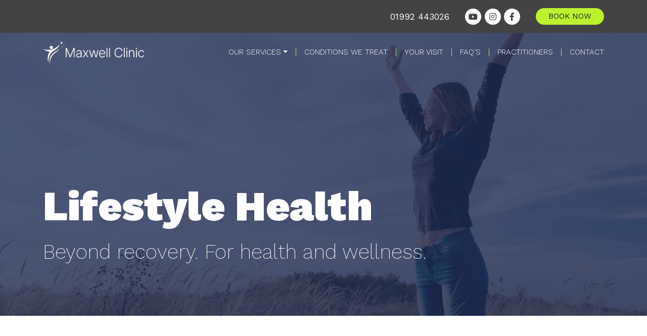

--- FILE ---
content_type: text/html; charset=UTF-8
request_url: https://maxwellclinic.co.uk/lifestyle-health/
body_size: 5832
content:

<!doctype html>
<html lang="en-GB">
<head>
<meta charset="utf-8">
<meta http-equiv="x-ua-compatible" content="ie=edge">
<meta name="viewport" content="width=device-width, initial-scale=1">
<title>Lifestyle Health &#x2d; The Maxwell Clinic</title>

<!-- The SEO Framework by Sybre Waaijer -->
<meta name="robots" content="max-snippet:-1,max-image-preview:large,max-video-preview:-1" />
<meta property="og:image" content="https://maxwellclinic.co.uk/app/uploads/2023/04/happy-woman-golden-field-sunset.jpg" />
<meta property="og:image:width" content="1750" />
<meta property="og:image:height" content="1000" />
<meta property="og:image:alt" content="Joys of nature" />
<meta property="og:locale" content="en_GB" />
<meta property="og:type" content="website" />
<meta property="og:title" content="Lifestyle Health" />
<meta property="og:url" content="https://maxwellclinic.co.uk/lifestyle-health/" />
<meta property="og:site_name" content="The Maxwell Clinic" />
<meta name="twitter:card" content="summary_large_image" />
<meta name="twitter:title" content="Lifestyle Health" />
<meta name="twitter:image" content="https://maxwellclinic.co.uk/app/uploads/2023/04/happy-woman-golden-field-sunset.jpg" />
<meta name="twitter:image:alt" content="Joys of nature" />
<link rel="canonical" href="https://maxwellclinic.co.uk/lifestyle-health/" />
<script type="application/ld+json">{"@context":"https://schema.org","@type":"BreadcrumbList","itemListElement":[{"@type":"ListItem","position":1,"item":{"@id":"https://maxwellclinic.co.uk/","name":"Hertfordshire Osteopath The Maxwell Clinic | Wormley Broxbourne Hertfordshire"}},{"@type":"ListItem","position":2,"item":{"@id":"https://maxwellclinic.co.uk/lifestyle-health/","name":"Lifestyle Health"}}]}</script>
<!-- / The SEO Framework by Sybre Waaijer | 3.50ms meta | 0.29ms boot -->

<link rel='dns-prefetch' href='//fonts.googleapis.com' />
<link rel="stylesheet" href="/wp/wp-includes/css/classic-themes.min.css?ver=6.2"><style id='global-styles-inline-css' type='text/css'>
body{--wp--preset--color--black: #000000;--wp--preset--color--cyan-bluish-gray: #abb8c3;--wp--preset--color--white: #ffffff;--wp--preset--color--pale-pink: #f78da7;--wp--preset--color--vivid-red: #cf2e2e;--wp--preset--color--luminous-vivid-orange: #ff6900;--wp--preset--color--luminous-vivid-amber: #fcb900;--wp--preset--color--light-green-cyan: #7bdcb5;--wp--preset--color--vivid-green-cyan: #00d084;--wp--preset--color--pale-cyan-blue: #8ed1fc;--wp--preset--color--vivid-cyan-blue: #0693e3;--wp--preset--color--vivid-purple: #9b51e0;--wp--preset--gradient--vivid-cyan-blue-to-vivid-purple: linear-gradient(135deg,rgba(6,147,227,1) 0%,rgb(155,81,224) 100%);--wp--preset--gradient--light-green-cyan-to-vivid-green-cyan: linear-gradient(135deg,rgb(122,220,180) 0%,rgb(0,208,130) 100%);--wp--preset--gradient--luminous-vivid-amber-to-luminous-vivid-orange: linear-gradient(135deg,rgba(252,185,0,1) 0%,rgba(255,105,0,1) 100%);--wp--preset--gradient--luminous-vivid-orange-to-vivid-red: linear-gradient(135deg,rgba(255,105,0,1) 0%,rgb(207,46,46) 100%);--wp--preset--gradient--very-light-gray-to-cyan-bluish-gray: linear-gradient(135deg,rgb(238,238,238) 0%,rgb(169,184,195) 100%);--wp--preset--gradient--cool-to-warm-spectrum: linear-gradient(135deg,rgb(74,234,220) 0%,rgb(151,120,209) 20%,rgb(207,42,186) 40%,rgb(238,44,130) 60%,rgb(251,105,98) 80%,rgb(254,248,76) 100%);--wp--preset--gradient--blush-light-purple: linear-gradient(135deg,rgb(255,206,236) 0%,rgb(152,150,240) 100%);--wp--preset--gradient--blush-bordeaux: linear-gradient(135deg,rgb(254,205,165) 0%,rgb(254,45,45) 50%,rgb(107,0,62) 100%);--wp--preset--gradient--luminous-dusk: linear-gradient(135deg,rgb(255,203,112) 0%,rgb(199,81,192) 50%,rgb(65,88,208) 100%);--wp--preset--gradient--pale-ocean: linear-gradient(135deg,rgb(255,245,203) 0%,rgb(182,227,212) 50%,rgb(51,167,181) 100%);--wp--preset--gradient--electric-grass: linear-gradient(135deg,rgb(202,248,128) 0%,rgb(113,206,126) 100%);--wp--preset--gradient--midnight: linear-gradient(135deg,rgb(2,3,129) 0%,rgb(40,116,252) 100%);--wp--preset--duotone--dark-grayscale: url('#wp-duotone-dark-grayscale');--wp--preset--duotone--grayscale: url('#wp-duotone-grayscale');--wp--preset--duotone--purple-yellow: url('#wp-duotone-purple-yellow');--wp--preset--duotone--blue-red: url('#wp-duotone-blue-red');--wp--preset--duotone--midnight: url('#wp-duotone-midnight');--wp--preset--duotone--magenta-yellow: url('#wp-duotone-magenta-yellow');--wp--preset--duotone--purple-green: url('#wp-duotone-purple-green');--wp--preset--duotone--blue-orange: url('#wp-duotone-blue-orange');--wp--preset--font-size--small: 13px;--wp--preset--font-size--medium: 20px;--wp--preset--font-size--large: 36px;--wp--preset--font-size--x-large: 42px;--wp--preset--spacing--20: 0.44rem;--wp--preset--spacing--30: 0.67rem;--wp--preset--spacing--40: 1rem;--wp--preset--spacing--50: 1.5rem;--wp--preset--spacing--60: 2.25rem;--wp--preset--spacing--70: 3.38rem;--wp--preset--spacing--80: 5.06rem;--wp--preset--shadow--natural: 6px 6px 9px rgba(0, 0, 0, 0.2);--wp--preset--shadow--deep: 12px 12px 50px rgba(0, 0, 0, 0.4);--wp--preset--shadow--sharp: 6px 6px 0px rgba(0, 0, 0, 0.2);--wp--preset--shadow--outlined: 6px 6px 0px -3px rgba(255, 255, 255, 1), 6px 6px rgba(0, 0, 0, 1);--wp--preset--shadow--crisp: 6px 6px 0px rgba(0, 0, 0, 1);}:where(.is-layout-flex){gap: 0.5em;}body .is-layout-flow > .alignleft{float: left;margin-inline-start: 0;margin-inline-end: 2em;}body .is-layout-flow > .alignright{float: right;margin-inline-start: 2em;margin-inline-end: 0;}body .is-layout-flow > .aligncenter{margin-left: auto !important;margin-right: auto !important;}body .is-layout-constrained > .alignleft{float: left;margin-inline-start: 0;margin-inline-end: 2em;}body .is-layout-constrained > .alignright{float: right;margin-inline-start: 2em;margin-inline-end: 0;}body .is-layout-constrained > .aligncenter{margin-left: auto !important;margin-right: auto !important;}body .is-layout-constrained > :where(:not(.alignleft):not(.alignright):not(.alignfull)){max-width: var(--wp--style--global--content-size);margin-left: auto !important;margin-right: auto !important;}body .is-layout-constrained > .alignwide{max-width: var(--wp--style--global--wide-size);}body .is-layout-flex{display: flex;}body .is-layout-flex{flex-wrap: wrap;align-items: center;}body .is-layout-flex > *{margin: 0;}:where(.wp-block-columns.is-layout-flex){gap: 2em;}.has-black-color{color: var(--wp--preset--color--black) !important;}.has-cyan-bluish-gray-color{color: var(--wp--preset--color--cyan-bluish-gray) !important;}.has-white-color{color: var(--wp--preset--color--white) !important;}.has-pale-pink-color{color: var(--wp--preset--color--pale-pink) !important;}.has-vivid-red-color{color: var(--wp--preset--color--vivid-red) !important;}.has-luminous-vivid-orange-color{color: var(--wp--preset--color--luminous-vivid-orange) !important;}.has-luminous-vivid-amber-color{color: var(--wp--preset--color--luminous-vivid-amber) !important;}.has-light-green-cyan-color{color: var(--wp--preset--color--light-green-cyan) !important;}.has-vivid-green-cyan-color{color: var(--wp--preset--color--vivid-green-cyan) !important;}.has-pale-cyan-blue-color{color: var(--wp--preset--color--pale-cyan-blue) !important;}.has-vivid-cyan-blue-color{color: var(--wp--preset--color--vivid-cyan-blue) !important;}.has-vivid-purple-color{color: var(--wp--preset--color--vivid-purple) !important;}.has-black-background-color{background-color: var(--wp--preset--color--black) !important;}.has-cyan-bluish-gray-background-color{background-color: var(--wp--preset--color--cyan-bluish-gray) !important;}.has-white-background-color{background-color: var(--wp--preset--color--white) !important;}.has-pale-pink-background-color{background-color: var(--wp--preset--color--pale-pink) !important;}.has-vivid-red-background-color{background-color: var(--wp--preset--color--vivid-red) !important;}.has-luminous-vivid-orange-background-color{background-color: var(--wp--preset--color--luminous-vivid-orange) !important;}.has-luminous-vivid-amber-background-color{background-color: var(--wp--preset--color--luminous-vivid-amber) !important;}.has-light-green-cyan-background-color{background-color: var(--wp--preset--color--light-green-cyan) !important;}.has-vivid-green-cyan-background-color{background-color: var(--wp--preset--color--vivid-green-cyan) !important;}.has-pale-cyan-blue-background-color{background-color: var(--wp--preset--color--pale-cyan-blue) !important;}.has-vivid-cyan-blue-background-color{background-color: var(--wp--preset--color--vivid-cyan-blue) !important;}.has-vivid-purple-background-color{background-color: var(--wp--preset--color--vivid-purple) !important;}.has-black-border-color{border-color: var(--wp--preset--color--black) !important;}.has-cyan-bluish-gray-border-color{border-color: var(--wp--preset--color--cyan-bluish-gray) !important;}.has-white-border-color{border-color: var(--wp--preset--color--white) !important;}.has-pale-pink-border-color{border-color: var(--wp--preset--color--pale-pink) !important;}.has-vivid-red-border-color{border-color: var(--wp--preset--color--vivid-red) !important;}.has-luminous-vivid-orange-border-color{border-color: var(--wp--preset--color--luminous-vivid-orange) !important;}.has-luminous-vivid-amber-border-color{border-color: var(--wp--preset--color--luminous-vivid-amber) !important;}.has-light-green-cyan-border-color{border-color: var(--wp--preset--color--light-green-cyan) !important;}.has-vivid-green-cyan-border-color{border-color: var(--wp--preset--color--vivid-green-cyan) !important;}.has-pale-cyan-blue-border-color{border-color: var(--wp--preset--color--pale-cyan-blue) !important;}.has-vivid-cyan-blue-border-color{border-color: var(--wp--preset--color--vivid-cyan-blue) !important;}.has-vivid-purple-border-color{border-color: var(--wp--preset--color--vivid-purple) !important;}.has-vivid-cyan-blue-to-vivid-purple-gradient-background{background: var(--wp--preset--gradient--vivid-cyan-blue-to-vivid-purple) !important;}.has-light-green-cyan-to-vivid-green-cyan-gradient-background{background: var(--wp--preset--gradient--light-green-cyan-to-vivid-green-cyan) !important;}.has-luminous-vivid-amber-to-luminous-vivid-orange-gradient-background{background: var(--wp--preset--gradient--luminous-vivid-amber-to-luminous-vivid-orange) !important;}.has-luminous-vivid-orange-to-vivid-red-gradient-background{background: var(--wp--preset--gradient--luminous-vivid-orange-to-vivid-red) !important;}.has-very-light-gray-to-cyan-bluish-gray-gradient-background{background: var(--wp--preset--gradient--very-light-gray-to-cyan-bluish-gray) !important;}.has-cool-to-warm-spectrum-gradient-background{background: var(--wp--preset--gradient--cool-to-warm-spectrum) !important;}.has-blush-light-purple-gradient-background{background: var(--wp--preset--gradient--blush-light-purple) !important;}.has-blush-bordeaux-gradient-background{background: var(--wp--preset--gradient--blush-bordeaux) !important;}.has-luminous-dusk-gradient-background{background: var(--wp--preset--gradient--luminous-dusk) !important;}.has-pale-ocean-gradient-background{background: var(--wp--preset--gradient--pale-ocean) !important;}.has-electric-grass-gradient-background{background: var(--wp--preset--gradient--electric-grass) !important;}.has-midnight-gradient-background{background: var(--wp--preset--gradient--midnight) !important;}.has-small-font-size{font-size: var(--wp--preset--font-size--small) !important;}.has-medium-font-size{font-size: var(--wp--preset--font-size--medium) !important;}.has-large-font-size{font-size: var(--wp--preset--font-size--large) !important;}.has-x-large-font-size{font-size: var(--wp--preset--font-size--x-large) !important;}
.wp-block-navigation a:where(:not(.wp-element-button)){color: inherit;}
:where(.wp-block-columns.is-layout-flex){gap: 2em;}
.wp-block-pullquote{font-size: 1.5em;line-height: 1.6;}
</style>
<link rel="stylesheet" href="/app/plugins/contact-form-7/includes/css/styles.css?ver=5.7.6"><link rel="stylesheet" href="/app/plugins/widget-google-reviews/assets/css/public-main.css?ver=2.5"><link rel="stylesheet" href="/app/themes/maxwellclinic/dist/styles/main-b1fe88d1c7.css"><link rel="stylesheet" href="//fonts.googleapis.com/css2?family=Work+Sans:wght@200;300;400;600;900&amp;display=swap"><script defer src="/app/plugins/widget-google-reviews/assets/js/public-main.js?ver=2.5"></script><script src="/wp/wp-includes/js/jquery/jquery.min.js?ver=3.6.3"></script><script src="/wp/wp-includes/js/jquery/jquery-migrate.min.js?ver=3.4.0"></script><link rel="icon" href="/app/uploads/2023/11/cropped-MC-Social-Icon-32x32.png" sizes="32x32">
<link rel="icon" href="/app/uploads/2023/11/cropped-MC-Social-Icon-192x192.png" sizes="192x192">
<link rel="apple-touch-icon" href="/app/uploads/2023/11/cropped-MC-Social-Icon-180x180.png">
<meta name="msapplication-TileImage" content="/app/uploads/2023/11/cropped-MC-Social-Icon-270x270.png">
<!-- Google tag (gtag.js) -->
<script async src="https://www.googletagmanager.com/gtag/js?id=G-JEY03JHW91"></script>
<script>
	window.dataLayer = window.dataLayer || [];
	function gtag(){dataLayer.push(arguments);}
	gtag('js', new Date());
	gtag('config', 'G-JEY03JHW91');
</script>
</head>
<body class="page page-id-261 lifestyle-health sidebar-primary">
<!--[if IE]>
<div class="alert alert-warning">
	You are using an <strong>outdated</strong> browser. Please <a href="http://browsehappy.com/">upgrade your browser</a> to improve your experience.</div>
<![endif]-->

<div class="topbar bg-dark py-3">
	<div class="container">
		<div class="row align-items-center justify-content-center justify-content-lg-end">
			<div class="col-auto phone">
				<a href="tel:01992 443026" class="text-white">
					01992 443026				</a>
			</div>
			<div class="col-auto social-media d-none d-sm-block">
									<ul class="mb-0 pl-0 text-right">
											<li class="list-inline-item mr-0"><a target="_blank" href="https://www.youtube.com/channel/UCi1xzXlJMZ7R_QFGKlo7qbQ">
							<span class="fa-stack fa-1x">
							<i class="fas fa-circle fa-stack-2x text-white"></i>
							<i class="fa-brands fa-youtube fa-stack-1x text-dark" aria-hidden="true"></i>
							</span>
						</a></li>

											<li class="list-inline-item mr-0"><a target="_blank" href="https://www.instagram.com/maxwell_clinic/">
							<span class="fa-stack fa-1x">
							<i class="fas fa-circle fa-stack-2x text-white"></i>
							<i class="fa-brands fa-instagram fa-stack-1x text-dark" aria-hidden="true"></i>
							</span>
						</a></li>

											<li class="list-inline-item mr-0"><a target="_blank" href="https://www.facebook.com/themaxwellclinic">
							<span class="fa-stack fa-1x">
							<i class="fas fa-circle fa-stack-2x text-white"></i>
							<i class="fa-brands fa-facebook-f fa-stack-1x text-dark" aria-hidden="true"></i>
							</span>
						</a></li>

										</ul>
							</div>
			<div class="col-auto booknow">
									<a href="https://maxwell-clinic.uk2.cliniko.com/bookings?embedded=true#service" class="btn btn-sm btn-secondary text-uppercase px-3 px-sm-4">BOOK NOW</a>
							</div>
		</div><!-- /.row -->
	</div><!-- /.container -->
</div><!-- /.topbar -->


					<header class="banner photo-header bg-img mb-5" style="background-image: url(/app/uploads/2023/04/happy-woman-golden-field-sunset.jpg);"></div>
				<div class="overlay h-100">
				<div class="container d-flex align-items-start flex-column h-100">
					<nav class="navbar navbar-expand-lg navbar-dark w-100 px-0 py-3">
		<a class="brand" href="https://maxwellclinic.co.uk/">
			<img src="/app/uploads/2023/05/White-3.png" alt="" class="img-fluid" />		</a>
		<button class="navbar-toggler ml-auto" type="button" data-toggle="collapse" data-target="#collapsingNavbar">
			<span class="navbar-toggler-icon"></span>
		</button>
		<div class="navbar-collapse collapse" id="collapsingNavbar">
			<ul id="menu-primary-navigation" class="navbar-nav ml-auto my-3 my-lg-0 px-3 px-lg-0"><li itemscope="itemscope" itemtype="https://www.schema.org/SiteNavigationElement" id="menu-item-167" class="menu-item menu-item-type-custom menu-item-object-custom menu-item-has-children dropdown menu-item-167 nav-item"><a title="Our Services" href="#" data-toggle="dropdown" aria-haspopup="true" aria-expanded="false" class="dropdown-toggle nav-link" id="menu-item-dropdown-167">Our Services</a>
<ul class="dropdown-menu" aria-labelledby="menu-item-dropdown-167" role="menu">
	<li itemscope="itemscope" itemtype="https://www.schema.org/SiteNavigationElement" id="menu-item-223" class="menu-item menu-item-type-post_type menu-item-object-page menu-item-223 nav-item"><a title="Osteopathy" href="https://maxwellclinic.co.uk/what-is-osteopathy/" class="dropdown-item">Osteopathy</a></li>
	<li itemscope="itemscope" itemtype="https://www.schema.org/SiteNavigationElement" id="menu-item-579" class="menu-item menu-item-type-post_type menu-item-object-page menu-item-579 nav-item"><a title="Paediatric / cranial osteopathy" href="https://maxwellclinic.co.uk/paediatric-osteopathy/" class="dropdown-item">Paediatric / cranial osteopathy</a></li>
	<li itemscope="itemscope" itemtype="https://www.schema.org/SiteNavigationElement" id="menu-item-250" class="menu-item menu-item-type-post_type menu-item-object-page menu-item-250 nav-item"><a title="Sports Massage" href="https://maxwellclinic.co.uk/sports-massage/" class="dropdown-item">Sports Massage</a></li>
</ul>
</li>
<li itemscope="itemscope" itemtype="https://www.schema.org/SiteNavigationElement" id="menu-item-232" class="menu-item menu-item-type-post_type menu-item-object-page menu-item-232 nav-item"><a title="Conditions we treat" href="https://maxwellclinic.co.uk/home/conditions-we-treat/" class="nav-link">Conditions we treat</a></li>
<li itemscope="itemscope" itemtype="https://www.schema.org/SiteNavigationElement" id="menu-item-160" class="menu-item menu-item-type-post_type menu-item-object-page menu-item-160 nav-item"><a title="Your Visit" href="https://maxwellclinic.co.uk/your-visit/" class="nav-link">Your Visit</a></li>
<li itemscope="itemscope" itemtype="https://www.schema.org/SiteNavigationElement" id="menu-item-206" class="menu-item menu-item-type-post_type menu-item-object-page menu-item-206 nav-item"><a title="FAQ&#8217;s" href="https://maxwellclinic.co.uk/faqs/" class="nav-link">FAQ&#8217;s</a></li>
<li itemscope="itemscope" itemtype="https://www.schema.org/SiteNavigationElement" id="menu-item-145" class="menu-item menu-item-type-post_type menu-item-object-page menu-item-145 nav-item"><a title="Practitioners" href="https://maxwellclinic.co.uk/practitioners/" class="nav-link">Practitioners</a></li>
<li itemscope="itemscope" itemtype="https://www.schema.org/SiteNavigationElement" id="menu-item-251" class="menu-item menu-item-type-post_type menu-item-object-page menu-item-251 nav-item"><a title="Contact" href="https://maxwellclinic.co.uk/contact-us/" class="nav-link">Contact</a></li>
</ul>		</div><!-- /.navbar-collapse -->
	</nav>					<div class="header-titles mt-auto mb-5">
						<h1 class="head text-white mb-4">Lifestyle Health</h1>
													<div class="subtitle text-white pb-lg-5">Beyond recovery. For health and wellness.</div>
											</div>
				</div>
			</div>
		</header>


<div class="wrap container" role="document">
	<div class="content row">
		<main class="main">
			  
		</main><!-- /.main -->
	</div><!-- /.content -->
</div><!-- /.wrap -->

    
        			<div class="text-block container">
				<div class="row mb-5 py-4 py-lg-5" data-aos="fade">
					<div class="col-12">
													<h2 class="head mb-4 text-left">Four areas of lifestyle health </h2>
																			<h3 class="subhead mb-4 mb-xl-5 text-left">Eat/Sleep/Move/Rest </h3>
																			<div class="row">
								<div class="col-12 col-lg">
									<p>Sometimes lifestyle factors play a role in back and muscle pains.</p>
<p>Identifying and helping them can begin a journey to lasting recovery and better health.</p>
<p>At the Maxwell Osteopathic Clinic we focus on four areas of lifestyle.</p>
<p>Our main area of focus is on being more physically active.</p>
<p>But all four areas interact and we are healthier if all four are strong.</p>
								</div>
																							</div>
						
													<ul class="buttons list-inline">
															<li class="list-inline-item">
																	<a href="https://maxwell-clinic.uk2.cliniko.com/bookings" class="btn btn-sm text-uppercase mb-2 mb-sm-0 px-4 px-lg-5 py-2 btn-secondary">
										Book now									</a>
																</li>
														</ul>
											</div>
				</div>
			</div>

		
    
        
			<div class="videos container mb-5 py-5">
				<div class="row align-items-center mb-4">
		            <div class="col">
			            							<h2 class="head">A quick glimpse</h2>
																	</div>
					<div class="col-auto">
						<div class="row no-gutters align-items-center">
			            	<div class="col h5 mb-0">Subscribe</div>
			            	<div class="col pl-2"><i class="fab fa-3x fa-youtube text-danger"></i></div>
						</div>
		            </div>
				</div>

									<div class="row">
													<div class="col-sm-6 col-lg-4 mb-3" data-aos="flip-up">
								<a href="http://youtu.be/4jjY6VZf5Ck" data-toggle="lightbox" data-width="640">
									<img src="http://img.youtube.com/vi/4jjY6VZf5Ck/mqdefault.jpg" class="img-fluid">
								</a>
								<p class="mb-0">
									<strong>
										<a href="http://youtu.be/4jjY6VZf5Ck" data-toggle="lightbox" data-width="640">4 Areas of lifestyle health</a>
									</strong>
								</p>
							</div>
													<div class="col-sm-6 col-lg-4 mb-3" data-aos="flip-up">
								<a href="http://youtu.be/3TqeS_1GphY" data-toggle="lightbox" data-width="640">
									<img src="http://img.youtube.com/vi/3TqeS_1GphY/mqdefault.jpg" class="img-fluid">
								</a>
								<p class="mb-0">
									<strong>
										<a href="http://youtu.be/3TqeS_1GphY" data-toggle="lightbox" data-width="640">5 Point healthy eating plan (not a diet!)</a>
									</strong>
								</p>
							</div>
													<div class="col-sm-6 col-lg-4 mb-3" data-aos="flip-up">
								<a href="http://youtu.be/j56K8Sr7eTw" data-toggle="lightbox" data-width="640">
									<img src="http://img.youtube.com/vi/j56K8Sr7eTw/mqdefault.jpg" class="img-fluid">
								</a>
								<p class="mb-0">
									<strong>
										<a href="http://youtu.be/j56K8Sr7eTw" data-toggle="lightbox" data-width="640">3 Basic areas of exercise</a>
									</strong>
								</p>
							</div>
											</div>
												</div>

		
    
<footer class="content-info bg-primary py-4">
	<div class="container">
		<div class="row align-items-center">
			<div class="col col-md-auto mb-4 mb-md-0 text-center text-md-left px-5 px-md-0">

									<div class="mb-3 mb-md-4 mb-xl-5">
						<img src="/app/uploads/2023/05/maxwell-clinic-logo-w-500.png" alt="Maxwell clinic. logo" class="img-fluid" style="max-width: 250px;" />
					</div>
				
									<div class="strapline text-white mb-3 mb-md-4">
						<h3 class="mb-0 text-white">Osteopathy/ Sports massage</h3>
						Helping back pain, muscle and joint conditions, health and wellness. 					</div>

					
				<div class="copyright text-xs text-white">
					&copy; 2026											Maxwell Clinic.
																All rights reserved. 																Website designed and developed by eaW Limited.									</div>
			</div>
			<div class="col-12 col-md text-center text-md-right">

									<div class="company text-white lead">Maxwell Clinic</div>
													<div class="address text-white mb-3">
						Knights Business Hub, Brewery Road, Hoddesdon, Herts. EN11 8HF<br />
<br />
					</div>
				
			</div>
		</div>
	</div>
</footer>

<link rel="stylesheet" href="https://use.fontawesome.com/releases/v6.4.0/css/all.css?ver=6.4.0"><script src="/app/plugins/contact-form-7/includes/swv/js/index.js?ver=5.7.6"></script><script type='text/javascript' id='contact-form-7-js-extra'>
/* <![CDATA[ */
var wpcf7 = {"api":{"root":"https:\/\/maxwellclinic.co.uk\/wp-json\/","namespace":"contact-form-7\/v1"}};
/* ]]> */
</script>
<script src="/app/plugins/contact-form-7/includes/js/index.js?ver=5.7.6"></script><script src="https://www.google.com/recaptcha/api.js?render=6LeoCxQmAAAAAAmmTLWrf0n9NrF3fMLGTMnXwfo7&amp;ver=3.0"></script><script src="/wp/wp-includes/js/dist/vendor/wp-polyfill-inert.min.js?ver=3.1.2"></script><script src="/wp/wp-includes/js/dist/vendor/regenerator-runtime.min.js?ver=0.13.11"></script><script src="/wp/wp-includes/js/dist/vendor/wp-polyfill.min.js?ver=3.15.0"></script><script type='text/javascript' id='wpcf7-recaptcha-js-extra'>
/* <![CDATA[ */
var wpcf7_recaptcha = {"sitekey":"6LeoCxQmAAAAAAmmTLWrf0n9NrF3fMLGTMnXwfo7","actions":{"homepage":"homepage","contactform":"contactform"}};
/* ]]> */
</script>
<script src="/app/plugins/contact-form-7/modules/recaptcha/index.js?ver=5.7.6"></script><script src="/app/themes/maxwellclinic/dist/scripts/main-e78ef16af8.js"></script></body>
</html>


--- FILE ---
content_type: text/html; charset=utf-8
request_url: https://www.google.com/recaptcha/api2/anchor?ar=1&k=6LeoCxQmAAAAAAmmTLWrf0n9NrF3fMLGTMnXwfo7&co=aHR0cHM6Ly9tYXh3ZWxsY2xpbmljLmNvLnVrOjQ0Mw..&hl=en&v=PoyoqOPhxBO7pBk68S4YbpHZ&size=invisible&anchor-ms=20000&execute-ms=30000&cb=6lpc8gkpv258
body_size: 48701
content:
<!DOCTYPE HTML><html dir="ltr" lang="en"><head><meta http-equiv="Content-Type" content="text/html; charset=UTF-8">
<meta http-equiv="X-UA-Compatible" content="IE=edge">
<title>reCAPTCHA</title>
<style type="text/css">
/* cyrillic-ext */
@font-face {
  font-family: 'Roboto';
  font-style: normal;
  font-weight: 400;
  font-stretch: 100%;
  src: url(//fonts.gstatic.com/s/roboto/v48/KFO7CnqEu92Fr1ME7kSn66aGLdTylUAMa3GUBHMdazTgWw.woff2) format('woff2');
  unicode-range: U+0460-052F, U+1C80-1C8A, U+20B4, U+2DE0-2DFF, U+A640-A69F, U+FE2E-FE2F;
}
/* cyrillic */
@font-face {
  font-family: 'Roboto';
  font-style: normal;
  font-weight: 400;
  font-stretch: 100%;
  src: url(//fonts.gstatic.com/s/roboto/v48/KFO7CnqEu92Fr1ME7kSn66aGLdTylUAMa3iUBHMdazTgWw.woff2) format('woff2');
  unicode-range: U+0301, U+0400-045F, U+0490-0491, U+04B0-04B1, U+2116;
}
/* greek-ext */
@font-face {
  font-family: 'Roboto';
  font-style: normal;
  font-weight: 400;
  font-stretch: 100%;
  src: url(//fonts.gstatic.com/s/roboto/v48/KFO7CnqEu92Fr1ME7kSn66aGLdTylUAMa3CUBHMdazTgWw.woff2) format('woff2');
  unicode-range: U+1F00-1FFF;
}
/* greek */
@font-face {
  font-family: 'Roboto';
  font-style: normal;
  font-weight: 400;
  font-stretch: 100%;
  src: url(//fonts.gstatic.com/s/roboto/v48/KFO7CnqEu92Fr1ME7kSn66aGLdTylUAMa3-UBHMdazTgWw.woff2) format('woff2');
  unicode-range: U+0370-0377, U+037A-037F, U+0384-038A, U+038C, U+038E-03A1, U+03A3-03FF;
}
/* math */
@font-face {
  font-family: 'Roboto';
  font-style: normal;
  font-weight: 400;
  font-stretch: 100%;
  src: url(//fonts.gstatic.com/s/roboto/v48/KFO7CnqEu92Fr1ME7kSn66aGLdTylUAMawCUBHMdazTgWw.woff2) format('woff2');
  unicode-range: U+0302-0303, U+0305, U+0307-0308, U+0310, U+0312, U+0315, U+031A, U+0326-0327, U+032C, U+032F-0330, U+0332-0333, U+0338, U+033A, U+0346, U+034D, U+0391-03A1, U+03A3-03A9, U+03B1-03C9, U+03D1, U+03D5-03D6, U+03F0-03F1, U+03F4-03F5, U+2016-2017, U+2034-2038, U+203C, U+2040, U+2043, U+2047, U+2050, U+2057, U+205F, U+2070-2071, U+2074-208E, U+2090-209C, U+20D0-20DC, U+20E1, U+20E5-20EF, U+2100-2112, U+2114-2115, U+2117-2121, U+2123-214F, U+2190, U+2192, U+2194-21AE, U+21B0-21E5, U+21F1-21F2, U+21F4-2211, U+2213-2214, U+2216-22FF, U+2308-230B, U+2310, U+2319, U+231C-2321, U+2336-237A, U+237C, U+2395, U+239B-23B7, U+23D0, U+23DC-23E1, U+2474-2475, U+25AF, U+25B3, U+25B7, U+25BD, U+25C1, U+25CA, U+25CC, U+25FB, U+266D-266F, U+27C0-27FF, U+2900-2AFF, U+2B0E-2B11, U+2B30-2B4C, U+2BFE, U+3030, U+FF5B, U+FF5D, U+1D400-1D7FF, U+1EE00-1EEFF;
}
/* symbols */
@font-face {
  font-family: 'Roboto';
  font-style: normal;
  font-weight: 400;
  font-stretch: 100%;
  src: url(//fonts.gstatic.com/s/roboto/v48/KFO7CnqEu92Fr1ME7kSn66aGLdTylUAMaxKUBHMdazTgWw.woff2) format('woff2');
  unicode-range: U+0001-000C, U+000E-001F, U+007F-009F, U+20DD-20E0, U+20E2-20E4, U+2150-218F, U+2190, U+2192, U+2194-2199, U+21AF, U+21E6-21F0, U+21F3, U+2218-2219, U+2299, U+22C4-22C6, U+2300-243F, U+2440-244A, U+2460-24FF, U+25A0-27BF, U+2800-28FF, U+2921-2922, U+2981, U+29BF, U+29EB, U+2B00-2BFF, U+4DC0-4DFF, U+FFF9-FFFB, U+10140-1018E, U+10190-1019C, U+101A0, U+101D0-101FD, U+102E0-102FB, U+10E60-10E7E, U+1D2C0-1D2D3, U+1D2E0-1D37F, U+1F000-1F0FF, U+1F100-1F1AD, U+1F1E6-1F1FF, U+1F30D-1F30F, U+1F315, U+1F31C, U+1F31E, U+1F320-1F32C, U+1F336, U+1F378, U+1F37D, U+1F382, U+1F393-1F39F, U+1F3A7-1F3A8, U+1F3AC-1F3AF, U+1F3C2, U+1F3C4-1F3C6, U+1F3CA-1F3CE, U+1F3D4-1F3E0, U+1F3ED, U+1F3F1-1F3F3, U+1F3F5-1F3F7, U+1F408, U+1F415, U+1F41F, U+1F426, U+1F43F, U+1F441-1F442, U+1F444, U+1F446-1F449, U+1F44C-1F44E, U+1F453, U+1F46A, U+1F47D, U+1F4A3, U+1F4B0, U+1F4B3, U+1F4B9, U+1F4BB, U+1F4BF, U+1F4C8-1F4CB, U+1F4D6, U+1F4DA, U+1F4DF, U+1F4E3-1F4E6, U+1F4EA-1F4ED, U+1F4F7, U+1F4F9-1F4FB, U+1F4FD-1F4FE, U+1F503, U+1F507-1F50B, U+1F50D, U+1F512-1F513, U+1F53E-1F54A, U+1F54F-1F5FA, U+1F610, U+1F650-1F67F, U+1F687, U+1F68D, U+1F691, U+1F694, U+1F698, U+1F6AD, U+1F6B2, U+1F6B9-1F6BA, U+1F6BC, U+1F6C6-1F6CF, U+1F6D3-1F6D7, U+1F6E0-1F6EA, U+1F6F0-1F6F3, U+1F6F7-1F6FC, U+1F700-1F7FF, U+1F800-1F80B, U+1F810-1F847, U+1F850-1F859, U+1F860-1F887, U+1F890-1F8AD, U+1F8B0-1F8BB, U+1F8C0-1F8C1, U+1F900-1F90B, U+1F93B, U+1F946, U+1F984, U+1F996, U+1F9E9, U+1FA00-1FA6F, U+1FA70-1FA7C, U+1FA80-1FA89, U+1FA8F-1FAC6, U+1FACE-1FADC, U+1FADF-1FAE9, U+1FAF0-1FAF8, U+1FB00-1FBFF;
}
/* vietnamese */
@font-face {
  font-family: 'Roboto';
  font-style: normal;
  font-weight: 400;
  font-stretch: 100%;
  src: url(//fonts.gstatic.com/s/roboto/v48/KFO7CnqEu92Fr1ME7kSn66aGLdTylUAMa3OUBHMdazTgWw.woff2) format('woff2');
  unicode-range: U+0102-0103, U+0110-0111, U+0128-0129, U+0168-0169, U+01A0-01A1, U+01AF-01B0, U+0300-0301, U+0303-0304, U+0308-0309, U+0323, U+0329, U+1EA0-1EF9, U+20AB;
}
/* latin-ext */
@font-face {
  font-family: 'Roboto';
  font-style: normal;
  font-weight: 400;
  font-stretch: 100%;
  src: url(//fonts.gstatic.com/s/roboto/v48/KFO7CnqEu92Fr1ME7kSn66aGLdTylUAMa3KUBHMdazTgWw.woff2) format('woff2');
  unicode-range: U+0100-02BA, U+02BD-02C5, U+02C7-02CC, U+02CE-02D7, U+02DD-02FF, U+0304, U+0308, U+0329, U+1D00-1DBF, U+1E00-1E9F, U+1EF2-1EFF, U+2020, U+20A0-20AB, U+20AD-20C0, U+2113, U+2C60-2C7F, U+A720-A7FF;
}
/* latin */
@font-face {
  font-family: 'Roboto';
  font-style: normal;
  font-weight: 400;
  font-stretch: 100%;
  src: url(//fonts.gstatic.com/s/roboto/v48/KFO7CnqEu92Fr1ME7kSn66aGLdTylUAMa3yUBHMdazQ.woff2) format('woff2');
  unicode-range: U+0000-00FF, U+0131, U+0152-0153, U+02BB-02BC, U+02C6, U+02DA, U+02DC, U+0304, U+0308, U+0329, U+2000-206F, U+20AC, U+2122, U+2191, U+2193, U+2212, U+2215, U+FEFF, U+FFFD;
}
/* cyrillic-ext */
@font-face {
  font-family: 'Roboto';
  font-style: normal;
  font-weight: 500;
  font-stretch: 100%;
  src: url(//fonts.gstatic.com/s/roboto/v48/KFO7CnqEu92Fr1ME7kSn66aGLdTylUAMa3GUBHMdazTgWw.woff2) format('woff2');
  unicode-range: U+0460-052F, U+1C80-1C8A, U+20B4, U+2DE0-2DFF, U+A640-A69F, U+FE2E-FE2F;
}
/* cyrillic */
@font-face {
  font-family: 'Roboto';
  font-style: normal;
  font-weight: 500;
  font-stretch: 100%;
  src: url(//fonts.gstatic.com/s/roboto/v48/KFO7CnqEu92Fr1ME7kSn66aGLdTylUAMa3iUBHMdazTgWw.woff2) format('woff2');
  unicode-range: U+0301, U+0400-045F, U+0490-0491, U+04B0-04B1, U+2116;
}
/* greek-ext */
@font-face {
  font-family: 'Roboto';
  font-style: normal;
  font-weight: 500;
  font-stretch: 100%;
  src: url(//fonts.gstatic.com/s/roboto/v48/KFO7CnqEu92Fr1ME7kSn66aGLdTylUAMa3CUBHMdazTgWw.woff2) format('woff2');
  unicode-range: U+1F00-1FFF;
}
/* greek */
@font-face {
  font-family: 'Roboto';
  font-style: normal;
  font-weight: 500;
  font-stretch: 100%;
  src: url(//fonts.gstatic.com/s/roboto/v48/KFO7CnqEu92Fr1ME7kSn66aGLdTylUAMa3-UBHMdazTgWw.woff2) format('woff2');
  unicode-range: U+0370-0377, U+037A-037F, U+0384-038A, U+038C, U+038E-03A1, U+03A3-03FF;
}
/* math */
@font-face {
  font-family: 'Roboto';
  font-style: normal;
  font-weight: 500;
  font-stretch: 100%;
  src: url(//fonts.gstatic.com/s/roboto/v48/KFO7CnqEu92Fr1ME7kSn66aGLdTylUAMawCUBHMdazTgWw.woff2) format('woff2');
  unicode-range: U+0302-0303, U+0305, U+0307-0308, U+0310, U+0312, U+0315, U+031A, U+0326-0327, U+032C, U+032F-0330, U+0332-0333, U+0338, U+033A, U+0346, U+034D, U+0391-03A1, U+03A3-03A9, U+03B1-03C9, U+03D1, U+03D5-03D6, U+03F0-03F1, U+03F4-03F5, U+2016-2017, U+2034-2038, U+203C, U+2040, U+2043, U+2047, U+2050, U+2057, U+205F, U+2070-2071, U+2074-208E, U+2090-209C, U+20D0-20DC, U+20E1, U+20E5-20EF, U+2100-2112, U+2114-2115, U+2117-2121, U+2123-214F, U+2190, U+2192, U+2194-21AE, U+21B0-21E5, U+21F1-21F2, U+21F4-2211, U+2213-2214, U+2216-22FF, U+2308-230B, U+2310, U+2319, U+231C-2321, U+2336-237A, U+237C, U+2395, U+239B-23B7, U+23D0, U+23DC-23E1, U+2474-2475, U+25AF, U+25B3, U+25B7, U+25BD, U+25C1, U+25CA, U+25CC, U+25FB, U+266D-266F, U+27C0-27FF, U+2900-2AFF, U+2B0E-2B11, U+2B30-2B4C, U+2BFE, U+3030, U+FF5B, U+FF5D, U+1D400-1D7FF, U+1EE00-1EEFF;
}
/* symbols */
@font-face {
  font-family: 'Roboto';
  font-style: normal;
  font-weight: 500;
  font-stretch: 100%;
  src: url(//fonts.gstatic.com/s/roboto/v48/KFO7CnqEu92Fr1ME7kSn66aGLdTylUAMaxKUBHMdazTgWw.woff2) format('woff2');
  unicode-range: U+0001-000C, U+000E-001F, U+007F-009F, U+20DD-20E0, U+20E2-20E4, U+2150-218F, U+2190, U+2192, U+2194-2199, U+21AF, U+21E6-21F0, U+21F3, U+2218-2219, U+2299, U+22C4-22C6, U+2300-243F, U+2440-244A, U+2460-24FF, U+25A0-27BF, U+2800-28FF, U+2921-2922, U+2981, U+29BF, U+29EB, U+2B00-2BFF, U+4DC0-4DFF, U+FFF9-FFFB, U+10140-1018E, U+10190-1019C, U+101A0, U+101D0-101FD, U+102E0-102FB, U+10E60-10E7E, U+1D2C0-1D2D3, U+1D2E0-1D37F, U+1F000-1F0FF, U+1F100-1F1AD, U+1F1E6-1F1FF, U+1F30D-1F30F, U+1F315, U+1F31C, U+1F31E, U+1F320-1F32C, U+1F336, U+1F378, U+1F37D, U+1F382, U+1F393-1F39F, U+1F3A7-1F3A8, U+1F3AC-1F3AF, U+1F3C2, U+1F3C4-1F3C6, U+1F3CA-1F3CE, U+1F3D4-1F3E0, U+1F3ED, U+1F3F1-1F3F3, U+1F3F5-1F3F7, U+1F408, U+1F415, U+1F41F, U+1F426, U+1F43F, U+1F441-1F442, U+1F444, U+1F446-1F449, U+1F44C-1F44E, U+1F453, U+1F46A, U+1F47D, U+1F4A3, U+1F4B0, U+1F4B3, U+1F4B9, U+1F4BB, U+1F4BF, U+1F4C8-1F4CB, U+1F4D6, U+1F4DA, U+1F4DF, U+1F4E3-1F4E6, U+1F4EA-1F4ED, U+1F4F7, U+1F4F9-1F4FB, U+1F4FD-1F4FE, U+1F503, U+1F507-1F50B, U+1F50D, U+1F512-1F513, U+1F53E-1F54A, U+1F54F-1F5FA, U+1F610, U+1F650-1F67F, U+1F687, U+1F68D, U+1F691, U+1F694, U+1F698, U+1F6AD, U+1F6B2, U+1F6B9-1F6BA, U+1F6BC, U+1F6C6-1F6CF, U+1F6D3-1F6D7, U+1F6E0-1F6EA, U+1F6F0-1F6F3, U+1F6F7-1F6FC, U+1F700-1F7FF, U+1F800-1F80B, U+1F810-1F847, U+1F850-1F859, U+1F860-1F887, U+1F890-1F8AD, U+1F8B0-1F8BB, U+1F8C0-1F8C1, U+1F900-1F90B, U+1F93B, U+1F946, U+1F984, U+1F996, U+1F9E9, U+1FA00-1FA6F, U+1FA70-1FA7C, U+1FA80-1FA89, U+1FA8F-1FAC6, U+1FACE-1FADC, U+1FADF-1FAE9, U+1FAF0-1FAF8, U+1FB00-1FBFF;
}
/* vietnamese */
@font-face {
  font-family: 'Roboto';
  font-style: normal;
  font-weight: 500;
  font-stretch: 100%;
  src: url(//fonts.gstatic.com/s/roboto/v48/KFO7CnqEu92Fr1ME7kSn66aGLdTylUAMa3OUBHMdazTgWw.woff2) format('woff2');
  unicode-range: U+0102-0103, U+0110-0111, U+0128-0129, U+0168-0169, U+01A0-01A1, U+01AF-01B0, U+0300-0301, U+0303-0304, U+0308-0309, U+0323, U+0329, U+1EA0-1EF9, U+20AB;
}
/* latin-ext */
@font-face {
  font-family: 'Roboto';
  font-style: normal;
  font-weight: 500;
  font-stretch: 100%;
  src: url(//fonts.gstatic.com/s/roboto/v48/KFO7CnqEu92Fr1ME7kSn66aGLdTylUAMa3KUBHMdazTgWw.woff2) format('woff2');
  unicode-range: U+0100-02BA, U+02BD-02C5, U+02C7-02CC, U+02CE-02D7, U+02DD-02FF, U+0304, U+0308, U+0329, U+1D00-1DBF, U+1E00-1E9F, U+1EF2-1EFF, U+2020, U+20A0-20AB, U+20AD-20C0, U+2113, U+2C60-2C7F, U+A720-A7FF;
}
/* latin */
@font-face {
  font-family: 'Roboto';
  font-style: normal;
  font-weight: 500;
  font-stretch: 100%;
  src: url(//fonts.gstatic.com/s/roboto/v48/KFO7CnqEu92Fr1ME7kSn66aGLdTylUAMa3yUBHMdazQ.woff2) format('woff2');
  unicode-range: U+0000-00FF, U+0131, U+0152-0153, U+02BB-02BC, U+02C6, U+02DA, U+02DC, U+0304, U+0308, U+0329, U+2000-206F, U+20AC, U+2122, U+2191, U+2193, U+2212, U+2215, U+FEFF, U+FFFD;
}
/* cyrillic-ext */
@font-face {
  font-family: 'Roboto';
  font-style: normal;
  font-weight: 900;
  font-stretch: 100%;
  src: url(//fonts.gstatic.com/s/roboto/v48/KFO7CnqEu92Fr1ME7kSn66aGLdTylUAMa3GUBHMdazTgWw.woff2) format('woff2');
  unicode-range: U+0460-052F, U+1C80-1C8A, U+20B4, U+2DE0-2DFF, U+A640-A69F, U+FE2E-FE2F;
}
/* cyrillic */
@font-face {
  font-family: 'Roboto';
  font-style: normal;
  font-weight: 900;
  font-stretch: 100%;
  src: url(//fonts.gstatic.com/s/roboto/v48/KFO7CnqEu92Fr1ME7kSn66aGLdTylUAMa3iUBHMdazTgWw.woff2) format('woff2');
  unicode-range: U+0301, U+0400-045F, U+0490-0491, U+04B0-04B1, U+2116;
}
/* greek-ext */
@font-face {
  font-family: 'Roboto';
  font-style: normal;
  font-weight: 900;
  font-stretch: 100%;
  src: url(//fonts.gstatic.com/s/roboto/v48/KFO7CnqEu92Fr1ME7kSn66aGLdTylUAMa3CUBHMdazTgWw.woff2) format('woff2');
  unicode-range: U+1F00-1FFF;
}
/* greek */
@font-face {
  font-family: 'Roboto';
  font-style: normal;
  font-weight: 900;
  font-stretch: 100%;
  src: url(//fonts.gstatic.com/s/roboto/v48/KFO7CnqEu92Fr1ME7kSn66aGLdTylUAMa3-UBHMdazTgWw.woff2) format('woff2');
  unicode-range: U+0370-0377, U+037A-037F, U+0384-038A, U+038C, U+038E-03A1, U+03A3-03FF;
}
/* math */
@font-face {
  font-family: 'Roboto';
  font-style: normal;
  font-weight: 900;
  font-stretch: 100%;
  src: url(//fonts.gstatic.com/s/roboto/v48/KFO7CnqEu92Fr1ME7kSn66aGLdTylUAMawCUBHMdazTgWw.woff2) format('woff2');
  unicode-range: U+0302-0303, U+0305, U+0307-0308, U+0310, U+0312, U+0315, U+031A, U+0326-0327, U+032C, U+032F-0330, U+0332-0333, U+0338, U+033A, U+0346, U+034D, U+0391-03A1, U+03A3-03A9, U+03B1-03C9, U+03D1, U+03D5-03D6, U+03F0-03F1, U+03F4-03F5, U+2016-2017, U+2034-2038, U+203C, U+2040, U+2043, U+2047, U+2050, U+2057, U+205F, U+2070-2071, U+2074-208E, U+2090-209C, U+20D0-20DC, U+20E1, U+20E5-20EF, U+2100-2112, U+2114-2115, U+2117-2121, U+2123-214F, U+2190, U+2192, U+2194-21AE, U+21B0-21E5, U+21F1-21F2, U+21F4-2211, U+2213-2214, U+2216-22FF, U+2308-230B, U+2310, U+2319, U+231C-2321, U+2336-237A, U+237C, U+2395, U+239B-23B7, U+23D0, U+23DC-23E1, U+2474-2475, U+25AF, U+25B3, U+25B7, U+25BD, U+25C1, U+25CA, U+25CC, U+25FB, U+266D-266F, U+27C0-27FF, U+2900-2AFF, U+2B0E-2B11, U+2B30-2B4C, U+2BFE, U+3030, U+FF5B, U+FF5D, U+1D400-1D7FF, U+1EE00-1EEFF;
}
/* symbols */
@font-face {
  font-family: 'Roboto';
  font-style: normal;
  font-weight: 900;
  font-stretch: 100%;
  src: url(//fonts.gstatic.com/s/roboto/v48/KFO7CnqEu92Fr1ME7kSn66aGLdTylUAMaxKUBHMdazTgWw.woff2) format('woff2');
  unicode-range: U+0001-000C, U+000E-001F, U+007F-009F, U+20DD-20E0, U+20E2-20E4, U+2150-218F, U+2190, U+2192, U+2194-2199, U+21AF, U+21E6-21F0, U+21F3, U+2218-2219, U+2299, U+22C4-22C6, U+2300-243F, U+2440-244A, U+2460-24FF, U+25A0-27BF, U+2800-28FF, U+2921-2922, U+2981, U+29BF, U+29EB, U+2B00-2BFF, U+4DC0-4DFF, U+FFF9-FFFB, U+10140-1018E, U+10190-1019C, U+101A0, U+101D0-101FD, U+102E0-102FB, U+10E60-10E7E, U+1D2C0-1D2D3, U+1D2E0-1D37F, U+1F000-1F0FF, U+1F100-1F1AD, U+1F1E6-1F1FF, U+1F30D-1F30F, U+1F315, U+1F31C, U+1F31E, U+1F320-1F32C, U+1F336, U+1F378, U+1F37D, U+1F382, U+1F393-1F39F, U+1F3A7-1F3A8, U+1F3AC-1F3AF, U+1F3C2, U+1F3C4-1F3C6, U+1F3CA-1F3CE, U+1F3D4-1F3E0, U+1F3ED, U+1F3F1-1F3F3, U+1F3F5-1F3F7, U+1F408, U+1F415, U+1F41F, U+1F426, U+1F43F, U+1F441-1F442, U+1F444, U+1F446-1F449, U+1F44C-1F44E, U+1F453, U+1F46A, U+1F47D, U+1F4A3, U+1F4B0, U+1F4B3, U+1F4B9, U+1F4BB, U+1F4BF, U+1F4C8-1F4CB, U+1F4D6, U+1F4DA, U+1F4DF, U+1F4E3-1F4E6, U+1F4EA-1F4ED, U+1F4F7, U+1F4F9-1F4FB, U+1F4FD-1F4FE, U+1F503, U+1F507-1F50B, U+1F50D, U+1F512-1F513, U+1F53E-1F54A, U+1F54F-1F5FA, U+1F610, U+1F650-1F67F, U+1F687, U+1F68D, U+1F691, U+1F694, U+1F698, U+1F6AD, U+1F6B2, U+1F6B9-1F6BA, U+1F6BC, U+1F6C6-1F6CF, U+1F6D3-1F6D7, U+1F6E0-1F6EA, U+1F6F0-1F6F3, U+1F6F7-1F6FC, U+1F700-1F7FF, U+1F800-1F80B, U+1F810-1F847, U+1F850-1F859, U+1F860-1F887, U+1F890-1F8AD, U+1F8B0-1F8BB, U+1F8C0-1F8C1, U+1F900-1F90B, U+1F93B, U+1F946, U+1F984, U+1F996, U+1F9E9, U+1FA00-1FA6F, U+1FA70-1FA7C, U+1FA80-1FA89, U+1FA8F-1FAC6, U+1FACE-1FADC, U+1FADF-1FAE9, U+1FAF0-1FAF8, U+1FB00-1FBFF;
}
/* vietnamese */
@font-face {
  font-family: 'Roboto';
  font-style: normal;
  font-weight: 900;
  font-stretch: 100%;
  src: url(//fonts.gstatic.com/s/roboto/v48/KFO7CnqEu92Fr1ME7kSn66aGLdTylUAMa3OUBHMdazTgWw.woff2) format('woff2');
  unicode-range: U+0102-0103, U+0110-0111, U+0128-0129, U+0168-0169, U+01A0-01A1, U+01AF-01B0, U+0300-0301, U+0303-0304, U+0308-0309, U+0323, U+0329, U+1EA0-1EF9, U+20AB;
}
/* latin-ext */
@font-face {
  font-family: 'Roboto';
  font-style: normal;
  font-weight: 900;
  font-stretch: 100%;
  src: url(//fonts.gstatic.com/s/roboto/v48/KFO7CnqEu92Fr1ME7kSn66aGLdTylUAMa3KUBHMdazTgWw.woff2) format('woff2');
  unicode-range: U+0100-02BA, U+02BD-02C5, U+02C7-02CC, U+02CE-02D7, U+02DD-02FF, U+0304, U+0308, U+0329, U+1D00-1DBF, U+1E00-1E9F, U+1EF2-1EFF, U+2020, U+20A0-20AB, U+20AD-20C0, U+2113, U+2C60-2C7F, U+A720-A7FF;
}
/* latin */
@font-face {
  font-family: 'Roboto';
  font-style: normal;
  font-weight: 900;
  font-stretch: 100%;
  src: url(//fonts.gstatic.com/s/roboto/v48/KFO7CnqEu92Fr1ME7kSn66aGLdTylUAMa3yUBHMdazQ.woff2) format('woff2');
  unicode-range: U+0000-00FF, U+0131, U+0152-0153, U+02BB-02BC, U+02C6, U+02DA, U+02DC, U+0304, U+0308, U+0329, U+2000-206F, U+20AC, U+2122, U+2191, U+2193, U+2212, U+2215, U+FEFF, U+FFFD;
}

</style>
<link rel="stylesheet" type="text/css" href="https://www.gstatic.com/recaptcha/releases/PoyoqOPhxBO7pBk68S4YbpHZ/styles__ltr.css">
<script nonce="zdYecV7dvrCJzGfarDYG1w" type="text/javascript">window['__recaptcha_api'] = 'https://www.google.com/recaptcha/api2/';</script>
<script type="text/javascript" src="https://www.gstatic.com/recaptcha/releases/PoyoqOPhxBO7pBk68S4YbpHZ/recaptcha__en.js" nonce="zdYecV7dvrCJzGfarDYG1w">
      
    </script></head>
<body><div id="rc-anchor-alert" class="rc-anchor-alert"></div>
<input type="hidden" id="recaptcha-token" value="[base64]">
<script type="text/javascript" nonce="zdYecV7dvrCJzGfarDYG1w">
      recaptcha.anchor.Main.init("[\x22ainput\x22,[\x22bgdata\x22,\x22\x22,\[base64]/[base64]/[base64]/[base64]/[base64]/[base64]/[base64]/[base64]/[base64]/[base64]\\u003d\x22,\[base64]\\u003d\\u003d\x22,\x22GMO9ISc5wp01w71Uwq/CuRnDkDTCrsOJX0xQZ8OKYw/DoEsnOF0OwrvDtsOiCy16WcKBUcKgw5IOw5LDoMOWw4FcICUyG0p/H8OKdcK9UcO/GRHDm2DDlnzCjE1OCAkLwq9wOlDDtE0pFMKVwqcDaMKyw4RzwrV0w5fCrcKDwqLDhRjDiVPCvwhlw7J8wp/DicOww5vCtikZwq3Dil7CpcKIw4kVw7bCtW7Cjw5EQnwaNSnCk8K1wrpwwp3DhgLDs8Oowp4Uw4HDvsKNNcKjA8OnGTXCjzYsw6LCl8OjwoHDtMO2AsO5HjEDwqd3C1rDh8Ogwot8w4zDv03DomfCsMOtZsOtw6Mrw4xYZE7Ctk/[base64]/DmcKbc0LCmMORw6/Ci8K2woBrR8OYwpTCvkXDvzPCvcOww6XDkUrDg2w8PEYKw6EnFcOyKsK5w5NNw6gWwqfDisOUw4ctw7HDnE8vw6obe8KEPzvDgCREw6h4wpBrRxPDjBQ2wo4rcMOAwqwXCsORwoIlw6FbXMK4QX48DcKBFMKAalggw6JveXXDo8O7FcK/[base64]/[base64]/[base64]/w7/[base64]/[base64]/[base64]/CvgXDtcKJw73ChBXCtMOvER/Dq1A3w7N3w5LCm2LDucO1wrrCqsKqblwHBcOOQFMbw6jDjcOPTg8Nw5o3wpzCrcKlZXAIKcOjwpM6DsKEFQwpw6/Dq8OLwrJ8Z8ObT8Knw745w4sLSMOsw6Uaw6PCoMOQMWTCmsKhw4xMwp5Bw6LChMKGBnppOcOVOsKHHVHDpS/[base64]/CjXR/FsKnH1kpLsK4OsKmVxfChQ3DocONZ2l8w492wpQ1IMOtw4fChMKNbH/CpsOow4Ypw5kQwqpTcD/CrcOzwoAYwqLDqSvCvATCvsO2JsKLTyJkVBRdwq7Dnw80w5/DnMOSwp3DjxAXLkXCk8K9C8KEwppvRnorZsKWFMOxLAlhfnbDnMKpe1Ujwr9swrV5E8OWw5nCr8K8NsO8w5gQasKbwrvCv0bDtxZ9GXFTNcOYw6kMw7F8aUpOw77DpE7CoMOiB8OpYhfCt8KTw7oGw6YxdsO3LnDDuFbCmcOqwrR4YsKKUH8Lw7/[base64]/OsKZw7EsWn0IC2jDucKrGsOQwonCsGnDiMKFwq/Cp8Kbw6zDhTMEFj/ClSjCp3MbAjx6wrcLeMKmGUt2w57CozHDiFLCg8KjPMOgw6E2G8O+w5TCtnXDiCwmw5jCu8KnUF8gwr7Ch3VkWMKqKHzCnMO/E8OQw5xbwpIywoEVw6rDuTLDh8KZw4M/w5zCpcKEw5IQUSbCgirCjcOYw54Pw5nClnjCh8O9wqbCuwp3dMK+wqFnw7o4w5pKRQDDiDFWLjPCksOJw7jClXdFw7saw7IFwrXCuMOnX8K/B1fDkcOfw5nDl8KrBcKDWAPDii5NZsKxNHdGw5zDkAzDpMOawpt/[base64]/Cv8O2VMKjOMK/MsKkw4zDr8KKH8KFw7nDmMOYwrYHGRDDtifCox1Jw5Y0LsOtwqYnM8OWw5h0XcKRQsK7wrdCw687QhHCpMOpYXDDqVnCnC/Ci8KuN8KCwrxJw7zDpTZiBD0Tw4hbwpMoU8KqXhjCsEdYfTDDucK7wpg6AMKZaMKiwq5bQMOjwq1rFHlDwq3DmcKdZWvDmMOZwrbDj8K3TTJWw6Z8Th58GA/Dpy52e2BbwqLDmEMzbXtVScOHwrvDgsKLw7vDh2pWSxPCgsKLecKrE8O9wojDvh8zwqYEUgLDq2YSwrXCgC4gw6jDsgrCk8OrD8Kaw6Y3woFaw50zw5FMwpVkwqTCqisfCcOUZ8OvCBXCk2rCl2QsVzsLwrM/w4gyw6Zdw4pTw6LCq8K0esK/wqHCkxNkw6Yrw4jCjSIkwoxPw4fCrsOTRgrDgjtlYsKAwqt7w5FPw6jCiGjCosO0w6siRWV5wpJww51gwr5xBWoUwrPDkMKtKcOpw5nCs2Exwr8oXjFxwpbCksKAw7BHw5nDgAMrw6HDig5UU8ONQMO2w7nCiWNgwoLDqCk/IUTCuBEmw588w47DsgJrwrUzMzzCtMKHwp3CtlbClcOYw7AsT8K+csKZSgs7wqTDjAHCgcK/WxNYRBZoQRzCnFstQ3Iyw4xnVhwaYMKAwq8hwqDCtcO+w77DjMO0LSMdwojCscODOVw7w7LDt18PUsKgFnhCb2/[base64]/DqWYnw6Q5w4rDhR8eIibCncOww6cZbMOQw4bCjn3CjsOZwp3DmsORfsOcw77CqkASwrxhZcKww6jDq8KdAFksw7XDgz3Cu8OqAzXDsMO7wqvCjsOiw63DngTDq8K2w5/Cp04cBlYiSCRzIsOxPEU8TgZyNiXClgvDrHxTw5jDhwIaP8Ojw58AwrXCthvDhRfDtMKjwrdWIE0tecONSwLDnsOUAhrCgsOEw5FKw64XG8Osw49DXMO/[base64]/ChloALMK5PEfCvMOqwp0jw73Ci10mwqLCu8Oaw4zDkcOxMMOHwobDq3VMIMOBwolAwoYZwq5BNlQ2M38fHMKIwrTDh8KCGsOGwoPCt3dZw4nCnWwXwrNcw6w3w6EGfMK/NMOUwp4/[base64]/CtcOMEsKkw78rW2/DssOhw4nDjDvDg10qaShZRFMywpzCuB3DtBbDrsOkIGnDoFvDvmnCnTDCvMKLwr8+w6QabRsFwqfCgFk3w4TDqsKGwonDml8iw7bDunF/B14Iw4VlRsKrwrvCmEfDm0bDssOQw6tRwphOBsO8w6/CsH8Hwrl2OkA5wpNEFisWTRFywqM1D8KSK8KWWGYKRMOwdzDCsFzCoy3DmsKSwp3Cr8K8woFnwpopZMOMUcOoPiEBwpR0wotOMzbDjsOiL0RXw4vDjiPClA3CiV/[base64]/DvcOGdyTCgAnCpMKtN8O9w4PChGLDlMOIEsODA8OgRm58w4gKbMKrI8OgG8Kaw7LDmA/Do8Kiw4kxfcOtM0fDsGhFwpU1asOWNzpnQcOWwrZ/TVzCq0rDkHvCkSPCoEZvwq4CwpzDjjHCinsVwo5xw5nCrEvDvsOjX3rCjFXCsMOvwrTDpsKwJ2XDiMK/w44jwpjDlsK8w5fDrWdvNiwhw6RMw7x3NAzChEQsw6rCocO5SzUdIcKGwqbCtVsNwrR6AsOowpUJQH/CsmnDtcOjRMKRTBQGDcKSwq8qwobCuDBkEXYWC3hRw7TDplcIw74Nwp9ZFkbDtsOZwqfDrBsGSsKBDMKtwokSOFhcw61KA8K7JcKgVChPIhTDv8KowqLCtcK8fcO/[base64]/Dmihrw6JCdsK8w5PCoQRmwp1HwqDDhR7DqU3Ct2LCtcKjwqF9ZMK+DsO5wr1Sw4fDskzDrsONw4XDq8KAG8KVRsKZMgAuwpjCigXDnUzDswFWw7t1w57DisOBw69UPcKHf8OuwrrCvcKKIcOyworCvHTDtm/DpRXClUgtw5FAXMK1w7JrR1UBwpPDk3Nscz/DsS7Cg8OIb3gow4jDtyTChEIZwpEGwqvCk8Olw6d/QcKbf8KvZMOlwrs2wojCvzUoCMKUKsKjw5PDgMKIwozDn8KxaMKew5PCg8OXw6/Cr8KUw6cTwqsvSWEYN8Ktwo3Dq8OpD24EEkVFw4UjByPCgMOYIMO6w5/CiMOxw77DkcOgBsKXLA3Du8KJG8OHQwDDnMKTwoRxwojDnMOSw4jDhhHCii3Cj8KVQwPCmHfDoWpWwo3ClsOAw6Q6wpDCkcKeJsKxwoXCu8KOwqpSVsKLw5jDjTzDkhvDqT/[base64]/Y1fDuTM7w4/CkcKJb8OjwoZBA8KtwqHCqsKbwqA5w4jDjcOBw4TDn8KSTMKBSCbCocKzwovDpmbDmGvDssKPw63CpyFPwqcaw45rwobClMOfRQxhUCHDtMO/EHXDhsOvw6jDhnprw6LDklDDgcO6wpPCmFfChTg3AlU3wojDqGLCrmZBUcOUwoc7HyXDtBEpccKVw4bDmm5/[base64]/woFKCcKnMhcYw7wmwqlTwr5gw7DCnMORw4vDs8KuwqMjw49owpDDvcKsHhrCmsOHO8OPwpVMbcKgeR86w5Bjw5zCr8KJOgoiwowNw4fCvG1Ew75aMDxbZsKrKBDClMONwrzDpErCqDQWY2MqEcKbTMO4wpzCoQB/[base64]/[base64]/ClFVOw79kw5/[base64]/Cr2nDgsOrZMKUIMO/WRrCjsK1asOYAMOaHQTDkhI6d1vDssO5NcKgw4/[base64]/[base64]/Q8OwwobDgn7Ckxw8wpDCr8Kdwo/CmBLCpHTCnRLCjmHDv24tw4MWwpUOw5FOw4PChB46w7N6w53Ci8O0KsK2w7cDa8Kvw6/DqjnCimJTa29QJMKZWGXCu8KLw7R/[base64]/DpMOSw5ZBw6xww6gGwrzCtMOXMMOTGQ1hLCLCkMKqwoAowqHCjMK4wqg8YEVFRxY1w4dNCcOuw5YkJMKzdip8wqjCsMOjw5fDjkt9woAnwoPClwzDkAZ6JsKGw5XDk8KOwpB1KB/DlmzDkMKXwrR/wr83w4E/[base64]/[base64]/w50pwro+wrxRUTNCOkZpHsOuZhbCiHfDusOzVHRpwo/DocO7w5YowrnDklQeajIswqXCv8KxFcOcHsKbw7BBb0LCvDXCtld1wq5eKcKVw53DrMK0dsKcG0rClMOLZcOSf8OBGE7CtcOpw7XCphrDsSZnwpFrd8K1wpwGw5/CuMOBLDTCncOLwqQJNDxaw447aAhNw41jNMOawr7DmsK2R18vMi7DjMKbw6HDpE3CtcOcdsKUN23DnMKHDFPCqiNcCyhuXcKUwrLDkcK2w6/DnBo0FMKDNHjCrGkxwqtswoLCv8KXLCFpJcORRsOZdjHDiQzDpcOrH0Uvbl8yw5fDtk7DnlDClDrDgsOnBsKfA8KmwpTCgcO4TypOwpLDjMOIU301w5XDvcOtwpTDlcKyZMK/[base64]/bCNrWcOow51TMXBpw4gMw57Dp3s9Z8OwQzgiAVjDmXbDmTtjwpl+w6XDtcOvAcOYY2x4VsOWO8Kmwp4owrdHPg3DlXYkNMK3dkzCvy/Dn8Kwwr4UXMKTQsKawqdAw40xw43DnA9Iw7Q4wqx5RsOrKVUkw6HCkMKJczfDisO+w4x9wrZQwpoUcVvDp1PDo3fDqhsLBT5ReMKVEcKUw4wsIwjDnMKuw53CscKbEE3CkDbCjMOMHcOQIxbCr8KJw6szw4oSwoHDoWw4wpfCkiLCvMKwwotRGxlzw5EvwqPDrsO+UT/DsxXCnMKrK8Osf3IFwpPCri/CmggqcMOBw419bMOBfGhGwoI/cMOiWcK2dMOAWgggw58zwq/DjcKlworDg8OWw7MbwqPDiMK6e8O9X8OZE1fCtErDtEPCsS0GwpnDj8OJw604wrbCvcKdLcOOwqZow4/Cu8KKw4jDs8KhwrLDn03CvgrDnURELMKaA8ObcldnwotOwp5qwqHDu8OCD2PDtlxdF8KPATfDiQJQF8OHwp7ChsOIwpLDisKAHkLDusKkw4gGw5bDiF3DqzAuwoDDlmkawozCv8O/RsK9wo7DiMK6LR4mwo3CrEA5csO8wrcKBsOqw4ocV1trPMOHccK8RC7DmCR1wqF/wpvDosKZwoAqZ8OewprCpsOowr3DqXDDkH1CwrTCkMK8wr/CncObGsKTw5N4G3VFLsO5w6/[base64]/CkcKOE8KLw796wpgvK3x7Xy1yw49Cwr/Dm1jDjMOnwrnCv8K5wrrDs8Kbe0xePhQhBkpROGXDhMKvwodRw4JRG8KYa8OXwoTCvsO/BcOOwozCj3EtBMOGCDHCvlA9wqXDqgbCu1dtTMO0woZWw7HCvVZCNh3DkcK7w4keFcKtw7rDvsOzRcOdwqFCWTPCsFTDpTluw4fCsHBiZ8KvICTDqS1Nw5ZRVMKbYMKZHcKWBWYkwrZswoZAw6sqw5FGw5/DigsDXl4AEcKlw5tdMsOPwr7DmMOPEsKCwrvDhH5fI8OrbsKiDlvCjzxywolDw7XDo11RVjxfw4zComV/[base64]/Cs8KAUmzDqC3CpsOew5NXJMOywqDCvcKIM8ObC2rCksOPwrwKwo3Cp8ONw5fDkALCoV4zwpgAwoA9wpfCpMKfwqzDmsOURsKjKMO9w7tSwprDjcKkwocUw4TCgD8EHsKmFcOYTX/CtsKAPVfCuMOTw4MBw7x4w7E2C8KJSMONw6YYw7fCgmvDmMKLwp3CicOmBT1Hw4cSZMOcRMKVRcOcWsOEWg/CkjBFwp7DqcOBworChEY4ScKkS3c/XMKPw4ZRwoReG0TDkyx3w6Zow4PCuMK7w5sxE8Opwo/Ch8KsKkzCmcKDw7AVw6R+w4YYGMKEw5VrwplXKxzDuzzCnsK5w4J6w6cWw4HCi8KhHsKICg7CpcOXCMOKfkHCmMKDUyzDkmoDa0LDtFzDgFsgHMO+G8K/wr3DqsKDZcKwwpcuw4UaUEEewpczw7zCosOrcMKnw7o5w6wdeMKYwqfCocO1wq4QMcOTw71kwrHCtUbCtMOZw7vCgsK9w6RiNcKed8KOwrLDvjHCnMKtwqMUaAtKWVLCsMOnbh4uFsKqcEXCrMKywpHDmxgVw5PDr0TCunnCnxVlLMKPwrXCnmd3w4/Cqwlaw5jCkmvCk8KuIlVmwqbCjcKLwo7DmGLDoMK8HsOcJygxPAFoRcK/wq3DolN8eETDrMOqwrTCscO9S8OdwqFWSy/[base64]/[base64]/QsOGDTZeVcONeRwvOl0xwqNKccOAw7HCl8OgwoHDmmjDpzHDusO9acObP1duw5QdTgtcOcKkw4ULNcOCw5/CncOyEGp8Q8OLwpDDpRJMwoXChljCqiwjw4xMLisWw63DpnBNXFnCrD5Pw5fCtm7CpycKw4pEP8O7w6fDpzXDo8KRw4gIwp3Dugxjw5NrXcOpI8KRRsKdBXXDgD0BOmo/QsOeIB5pw67DgRrCh8Kew5DClcKxbjcVw5V+w5FRW1Yrw63CnWvCjsKNbw3ClhTDl03CtcKdHwp9FHIVworCkcOza8K4wp/Cj8KaEsKqYsOndB3CsMOvLVvCu8O+Gi1hwrczUCsowplwwqIkPMObwrkRwpXClMO1wroVPkvCpnhRCF/CplvDoMKCw5/Dk8OUNsOzwrrDsE4Xw5JXZ8OYw4ltXFLCucKbBMKdwrk9w58HcFoCE8OBw6/DgcOfWcKZJcOmw4PCtUcNw63Co8KZCsKTKR7DqWwIw6vDpsK5wrDDjsKWw6BhUsONw4MDYsKePHYnwovDngYvWkAIKBnDgWLCuDQ7ZH3CnsO5w7ssUsKmIANFw6s3R8K/w7Qlw5PCqAlFS8OnwqYkSsO/wp9YYF1mwpsnw502w6vDsMKcw6vCiGlmw7BcwpfDniZoRcOdwowsRMKlGBXCvijDoBkPZsOYHl7Cny43FsKRLMOew4vCt0XCu18pwppXwpxzw6c3w73DnMOkwrzDgMKBWETChH8kAGBVUUEBwpQZw5pywosCwohNPlHCqC7CrsKrwoEGw6B9w5LCv0IfwpXCsy/[base64]/XmTChlbCvTjDtH/DlMOacsOdwrHCjsOcwqtqYR3DkcOSU8OMwo/[base64]/ComtjcTpKw5PDtl3Cth1QFX9rw4fDuh9lCjZpCMOeZ8OFWhbCj8KXRsOnw6R9aHU9woLCpMObKcKkBCcPRMOPw7PCmzfCvVQbwqvDm8OTw5vCkcOlw5vCl8KKwqInw4TCksKaIMO8wr/CvRNNwpUPUFLCjMK0w6vDicKqLcOFJ37Cp8O8TTXDjlnDuMKzwrotKcK4w63DhnLCv8KtbAt/S8KNccOZwrTDt8KpwpkGwrbDtkw6w5/[base64]/ainCmsK2TcOzw5FdwqnChSbCtsKiwpxgw7xgwovCqVlQSsKRHXUBwpRew54fwqbCrTcqcMOBw6VOwrDDusO/w7DCvxYPDF7DhsKSwqMCw6HCiC5kQ8OhCcKNw5d3w4YcbybDjMOLworDmRxrw5/[base64]/CicO0IcK+w43DrMKOaSPCmMK7aQ/[base64]/w6puw4ANw4jDi8Kgw7YxOcKhw4HDg8KLw5xLw6HCmMOnw7/[base64]/[base64]/DmivDunEXCMOIAcOBw4QMCsOLwrXClcKswprDhsOhOCF1RTnDs3fCnMOXwrnCiyUaw6bCpsOAJ1/Dm8KTfcOUHsOKw6HDuSPCqitBanfDuW06w4zCrzR7IcK2BMKmc2HDhWrCoV45ZcOUH8OkwqnCvmcAw5rCtcKxw7R7IkfDpU5vAR7Chxo3wqrDtiXCmGTCrwFswqoSwr/ChlFYG3MqbMOxJXYbNMOTwrwuwqg5w48jwo0DdRXDjC1LJMOMUsK2w6PCrMO7w6/[base64]/Lmcgw40rwq3CrcOrwqjCjMKgwrnDgMKRwoFvw6o7ADEKwrUidcO6wpLDtxQ4ARMXV8OfwrbDnMKBEk3Dr1jCsSdIIcKiw4jDusKHwpfCkmE3wonCq8OMbsKjwqMBbBbCmsOiMjoYw6vDixTDhThbwqNCHkZpSX/DvkHCi8KsGCfDu8K7wrsQS8Oowr3DmcOVw7zCncKPwp7DlmfCkQPCpMK7ckDDtsOeWgzDrcOMwoXCq37DtMKyMTjCksKzWMKawpbCoBXDkFZFw7pbCD7CnMOACsKZdMOxf8OaUcKhwrIDWF7CogvDgsKfE8KPw7bDmyzCiWU9w4LCosOSwp3CssO/PDLCjcOpw6ITMybCg8KreGtpS1HDk8KfUCZKaMKOesKtY8Kcw5HCjMOKbMKwdsORwoB4WFDCtcKmwrzChsOYw5xRwo/Dsi50BcOHYBnCh8OzcS1VwpN9wrxWHsKgw54nw7tZwrDCgFvDtMKGUcKxwr56wpFmw7/Crjdzw4TDpgLDhcOKw4hvMBZPw7vCimtWwqcrasOnw5HDq1tFw4DCmsKxNMKiWjrCgXvDtFtpwrAvwpF/[base64]/CnMKFRsOYTsO4wq1Aw4LCkmLCmMKowpPCgMOpSH5OwohiwqfDmsOmwqJ6E296XcOQQVPCscOcYQ/[base64]/Ds8KBw53Du8K2wp8ywoHDhnYfwrnCssKlL8Oyw6VeQ8KYGDXCiCPCpsK2wr7Dv0hpXMKow58yQy00cH3DgcO3dzzCgMKPwohVw4cTeVPDlz47wqfDtMOQw4rCicK9wrdjYWofK0MgJD3CucOpenN/w4vClSbCiHskwqE7wpMdwpfDnMOewqp0w7XCtMKbwozDvQvCjRfDqDhTwot/P2HCmsOlw4vCosKzw63CqcOYLsKJX8Ofw6fCv2vDhcOOwrBfwr/Co0FWw5HDkMK4HyIIwqjDvjXDjDHCm8OFwo3Cikwyw7B+wpbCgMOVJcK7LcO7dWZiKXsHL8KnwqEDwrAndFFwYMOuMnMsHQDDvxtYVcOiFFQIPsKEFy/CgVDCjF0Rw6hhwonChsONw4kawqTDrQdJLjd4wo/Cv8O7w63CoBzDvyHDi8OlwpBLw7/CkiNKwqLCqR7DvcKiw4XCiUwZwpIKw756w6DDqmHDs1DDvXDDhsKuejPDh8Kvw5rDsXFtwrApJ8K1wrxCJMOIdMKOw7rDjsOKIwfDkMKzw6MQw5hAw5LCoyxlQSTDrsO+wq/DhRx3R8KRw5DCrcOfOznDvsOaw65PY8Oyw4URP8K3w4w8EMKYfybClcK1D8OGbWjDgWRbwqUyRWbCmsKHwqrClMO4wojDiMO4YVY6woHDkcK1wrgMaX3DlMOGO1bDv8O0YGLDv8OSw7QkY8O/b8Kmw5MPdHPDrMKRw4nCoB3CpsKcw5HDuVXDtMKSw4R1U1xfGVE3wr3Dq8OCTQnDlxY2VcO1wqBEw7oLw7hfW1/CmcOWOE3CssKXb8OUw6vDsmt5w6DCo2J2wrlzwrLDvAfDmMOswr1UD8KoworDiMOWw7rCmMKGwoBDGz7DowR0UMOzwqrCl8KXw67DhMKmw57CksOfA8OmWUfCmMKqwqZZKUhtYsOtO3TDnMK4wqfCmMKwW8K/[base64]/CtMKOWsKsJz4lw5jCqiVYwplJwopuKChsI2bDgsOJwqxQbxB4w6LCmVLDvxbDtDsjG0pCai4Mwqtqw5PCl8OrwrrCisKTR8O6w5cXwokwwqITwo/DkcOYwo7DmsKRL8KNOD1mYVBoDMO/w6V4wqAnwoE4w6fCr2IhYURfZ8KdXsKWWk/[base64]/CkMKTw6wkUFvCtcOtDX3DuRjDnWbCu24tcC7CtSTDuXB1Ckxxb8OsU8OBw5BUZnLCuSt+EMKaWmhZwrs1w4PDmMKfFMKUwpzCq8Kpw713w7piGsKGbUPDgMOGU8Ofw7nDhQvCqcO7wqYbFMO6SS3Dk8OCfVVYPsKxw6/CoR/CnsOcPEV/woHDvG7DqMOQwqLDucKodFfDkMOwwo7CnEnDp0c8w6HCqsO0woUdw4oywpDDu8K6wrTDkXnDmcK1wqHDsnZmwrpDwqIYw6HCpMOcS8KXw7t3OcKNCsOpWRnCn8OPwrMzw5vDljbCghphQE3DlAoSwo/[base64]/CqBAZwqkew6s3woh7bAjCqxt/[base64]/Ct8OvLAfCscO0wqLCjV3CjEsCZcOtwprCvyoxYiJWw7vDqMOSwoN8wpc9woPChxgUw4LDjsKywoooHGnDpMKFD20iPlDDpcOOw4s3w6FZKsKLSUDCp1EeY8KDw6XDjWdhJGdVw4XDjzZVwoouwp/CvmnDg3tcOcKEX0vCg8K0wpQAbjvCpgjCrzF5wprDvcKMK8Oww4Biw4TCqcKUGzAINMOOw5DCmMKMQ8O2QRXDuUsXb8KhwoXCsi1bw5YCwrMHf2/Ck8OFRjHDm0VgWcOAw4MMQhLCt3HDqMK8w4PDlQPCu8O0w6F5wqPDnVVgB2lJZn9Gw6YXw5XCqQ/[base64]/DkCrChMKdw4ZYG8O6BMOGw5LDksOMLlUmw57CqsO6MhQ+TsO1UxXDoG0Cw5LDjWxcPMOww7tKTzLDpX80w4rDsMOsw44JwqNEwrXDncOfwqFXVhXCtR1rw45Qw4bCpsO3bMKqwqLDusKuDTRTw7IhPMKCKgzDs0ZcXXHCkcKEek3DicK/w5TDlGpVwpTCmcOtwoABw7PCkMOfw7nCjMKjO8OsTHtIUcOPwpIKQHTCucOiwpPCukTDp8OTw5XCrcKJU25VZRDCo2DCmMKNQhfDtDzCjSLDrMOIwrB+wpxyw5/CvsKfwrTCosKTUUzDrcKUw7h5GQwcw5g9MsO3bMKQPcKFwo8NwqrDmMOHwqJ+esK/woHDmTAmwpnDr8O0XsKowoQOdsKRS8KLGsOoTcOzw4TDun7DpcKjOMK/ZAHDsCfDtE8hwrlGw5PCrF/CqG3DrcKeUsOzT0vDpcO4L8KxUsOJPh3CnsOtwqDDr1lJGsOJEcK+w4vChDPDjMOkwpzCjsKeY8KMw4nCucO1w7zDshAAFcKrbcO9IQcWH8OfTD/DijPDiMKGZ8OJRcKswpLCv8KhIQnCosKxwrbCjDBMw6/Cr2gITsOCbzxbwp/Dmg3DpsKgw5nCqcOkw6QILsOZwpvCgcKNFcKiwocfwoDDjMKIw5/DgMKaNjYowp1Pc3DDq3vCvmvCrC3DlkfDucOwbgoXw5bCjXDDhHIlawHCt8OKD8OuwrHCvMKpYMOMw7LDoMOTw7dNc30rSkkRfQ8twobDrsOUwqjCrjQiRi0KwoDCniJ1UsO/THVhRsOfPFw2WgjCpMO+wootb3fDtkTDsFHCmsOeYsODw6MfesOmw6TDmlfChj/DoD/CvMKhSBxjwoR7w5nDpH/[base64]/[base64]/[base64]/wrJJwobDmlMHT8OSDsKzw79Tw5DDsMKAwqvCrcOnwrnCvcKib2vCjyZTScKiMUxRfsOIZcKYwpzDpsK3RQXClCDDhyTCsgtLw5oSw51AfsOiwqjCsGsFBwZGw7IoPydGwpDCg1p2w4w4w4ddwqhoH8OuPXcXwr/[base64]/[base64]/DsMOUS8K/C8KTwqnCu8K6wpN1bMKXCwbDisK/[base64]/w4wRa8KqHWdZTWsZOMOjLMK2w6dCNSfDhVkLw484wqJEw6fCl3TCuMOkWns5BMK5Sn5TOGrDhVVvdcKjw6UxRsK1Y1XCqxUGBjTDp8Kjw6HDkcKUw47Ds2nCiMKRGXDCtsOQw6LCscKbw6VYE387w6lLC8KMwpBpw7Ejc8KTCzDDpcKmw5/DgMOQwo3DjQVmw7ApMcO+w5bDkQDDg8OMOcKow6lSw4Urw6NcwpdnWlzDsEsAwoMLQsOXw4xcGsKrbsOnNCtjw7DDnBDCu33ChVDDsUTCr23DgHQ/SB7CrH7Dgmpbd8OYwoVQwohWwqFkwoETw6xrXMKlLALCiF13CsKew78IfgtFwo9eMcKrwotgw43CqMK/w7tHD8OowrIAE8KmwqfDhcKqw5PCgmVDwo/CriwcBcKcEsKyYcKGw5hEwq4PwpdjDnPCpcOMVXDCjMKxDmp8w5/CnS4pISzCncOSw78jwrMoDRNydcORwq3CiG/DncKfd8KMWcOHW8O4ZHbCpcOvw6/Dri4Kw4TDmsKtw57DjyNbwpfCq8KvwqV/w49Dw4HDmUFeC2jCiMOtbMOFw7Zlw7PDqyHCiGkzw5Zxw4LCqBLChggRFsOqO1HDjMKcIy/DuUIWesKBwp/DrcKVRcO5Ing9w7lTKMO5w4bCucK2w5DCu8KDZQ8jwpDCigRwK8K3w53CqzY/EB/DmcK/wocww5HDmQdzKMOnwpTCnxfDkl12wqbDlcOYw47Cn8K7wrhmccO9JXwyWMKYQHRmaUBfw43Ctnhrwp0Uwp1vwp/CmA1vwqfDvTsqwqcswqNdUH/DvcKJwp9/w6JXPhtIw71mw6zCmcK+OQd7KV/Di3jCp8K3wrnDrwVVw58Ww7fDrDbDgsKyw6vCg3JAw4t+woUvd8KnwqXDnjHDnFkqR1NuwrXCoBHDkA3CuBQnwoHCiADCi2kJwq4Zw7PDqTHClMKIT8OQw4jCl8OIwrELLgAqw6hhDsOuwr/Dv0jDpMK6w4M6w6bCs8Orw5PCjx9owrfCkAoWNcO4NyZAw6DClcOBw4rCiCwCJMK/PcOtw5lBD8O1PnJ0w5UifcOjw51Qw586wqzCg2gEw57DocKLw4HCmcOSCEATOsO3XUnDsG3ChiZAwr/CjcKywqjDozbDicK7IFzDg8KCwqXCrcKqUgnClHPCsn88wqvDpMKROcKxdsKlw5hzwr/Cn8Omw7pWwqLCncKJw6nDggzDt1cJfMOTw5tNFk7ClsOMw4LCj8K2w7HCt2nCk8KCw4PCuFTCuMK+w6fCt8Ogw7QvF1hPDcOtw6EWwrRLc8OwFRhrfMKhCzXDlsKYB8OUwpXCvSTCpkdrR3pewpTDkDUyelTCqMK/biXDk8Ohw651P1PCnTjDjsKlw5kYw6fCtMOPYQHDg8OFw7cQLsKxwrjDt8KiFQAmXWvDsWkSwrx3OcO8CMO/wqd/w585wr/CoMObDMOuwqVMwqTDjsOvwogfwpjCjH3DucKSE3V5w7LDtkkedcKlOMOfw5/CmcO5w5fCq2LCpMKvAj0ww4nCo3XDu2LCqVPDrcKHw4QbwqzDisO3wqVEZDdoPcOOVg0nwqzCrktZbxVHasOBdcOXwovDnQIywpnDtDxCw4rDn8OXwqN1w7HCqmbCpyzCtMKPYcKoNsKVw5o/wrJpwo3CpMO5aXBMb3nCqcKmw590w7/[base64]/w5TDrsOIwr9VDh/[base64]/[base64]/DqybCk8Kvwp/ClVFdTSYqw6B5wojCu0bDsUDCtyhFwqLCukzDjFfCmgLDrsOiw5Ytw6JQEUvDicKIwpQFw4Z/F8KPw4zDpMOuw7LClHJCwr/CtsKeJMOQwpXDjsOfwrJjw5/CnsKVw6JFw7bChcO9w4svw5/CnU1OwprChMKrwrdjw7Yjwqg2NcOpJiDDiHbDs8O1wr8YwoPDr8OWWEXCn8K/wo/ClFFIbsKGw5hdwqjCrMKAVcK7HBvCvTzDvyXCjmR4E8KKVxnCuMKKwo5vwr8TbsKTwozCkwzDqcKlBFjCq3QaJ8KiVcK4FWHCjTXCr2PCgnc0e8KLwpDDvjkKPGZUEDxtRmdCw5l5D1PDsQ/Dl8KvwqnChD4NY0PDuygFP3nCu8OFw60PZsKke1wWwpFncUZ/w6rDssOpw47CoQ8owrFtehM9woMow6PCoWFWwoF3ZsKowqHCqsKRw7sbw4FhFsOpwpDCpsKZasO3wrjDh1/DslPCicKbwoDCmh86aVNZw57DknjDjcKsIHzDswBOw7PDohrCpnIQw5ZWw4PDvsOmwrMzwrzCogTCocOLwo0BSlQtwpR0MMKaw7LChFXDg0rClkLCr8Oew6A/[base64]/Do0jCrBYTw4jCgMK9I8O8wofDpHTCpcOvYMOwFmBnVsKJCCRzwq0swpgUw4lzw6wew5NVQcOxwqcgw63DgMOTwrwEwqLDuGolfMK8dMKTIcKTw4HCqVwiUMKEBsK7WVbCvHvDsnvDg1pgTXLCjy85w7fDvFzCplA/[base64]/CkMOww4rCojXDjiTDpMKXwoo6w6ElZDg4w6rCvCzCl8K3wqdHw4bCuMO4ZMOZwrZPwoFUwpjDq2/Dt8OgGlzCkcOxw6LDl8OkX8KJw7tGwrcHK2QDMQlbDX7Dl1h7wo9xwrfDo8K4w4fDlMOkLsOdwokic8K8dsK8w57CgkAUJjzCjVHDn2rDv8KUw7vDucONwrpTw4kLezTDlCzCgkjDmj3Dm8OEw4ddEcK0w4lOWcKJKsODA8OFw7jCpMOnw5IMw7Zvw5/[base64]/DtBnDgh4swq3DmjvDvCHDqcKDTUjCmMK9woJiRsKCShU1PVfDu00Iw78ALD7CnlvCosKywr4xwqZawqJ/[base64]/w4nCsMObesOwDEI6w4DDlnhFwo5nV8OmwqbCkm/Cu8K6wodGWsOyw7zChCLDrS/DnsK5FwY6wpUPajR2bMKzw64IPyfDg8OXw58JwpPDgcK0BEwmwrJ8w5jDssKsTFF4UMKJLxJVwqYQwpXDsFM4LcOUw6MYfjVeAipdPFpPw50cY8OCIcO/HiTDnMOqK2vDlULDvsKMbcO+dGQ1RMK/w5JCb8KWVQfCm8KGD8K5w5gNwrsdIiTDqcKHXcOhVAXClsO8w51sw6xXw6jCtsO+wq5IX25rH8KTw4xEPcO1w4FKwp9RwqwQBsKEQibCrsO4J8OAUcOeCUHCv8OjwrbDjcOeantTwoHCqC8wXSDChUvDuiEAw63Dth/CjQ1wen/[base64]/DulsFw7Y/[base64]/[base64]/DhMOcwr9qwrNxwqXCosOoY8O+d8KJEUwtC8K6woLCq8OLacOtwozCpgHCt8K1U13DkcK+JmJcwp19IcOvXMOhfsKIGsKbw7nDvAZew7ZXwrkjw7Y7w5XCuMORwqbDlmPCi2PDjEsNRsOCYcKFwrk8w5/CmgHDnMO6DcOWwpleMgcAw5Vowrk5KMOzw7IPOFxpw7vCgQ03bcOpChTCi15kwrgDei/DmsOCUMOQw57CuGkUw47CjsKReSzDslxLw5otHcKbXcOJXgVJN8K1w4PCosKMMBlHZi8/[base64]\\u003d\\u003d\x22],null,[\x22conf\x22,null,\x226LeoCxQmAAAAAAmmTLWrf0n9NrF3fMLGTMnXwfo7\x22,0,null,null,null,1,[21,125,63,73,95,87,41,43,42,83,102,105,109,121],[1017145,188],0,null,null,null,null,0,null,0,null,700,1,null,0,\[base64]/76lBhmnigkZhAoZnOKMAhk\\u003d\x22,0,0,null,null,1,null,0,0,null,null,null,0],\x22https://maxwellclinic.co.uk:443\x22,null,[3,1,1],null,null,null,1,3600,[\x22https://www.google.com/intl/en/policies/privacy/\x22,\x22https://www.google.com/intl/en/policies/terms/\x22],\x222+5RrSLMkR4qJLcLOUK20BYu7ei/xlRqSS9+b31jmKo\\u003d\x22,1,0,null,1,1768783776580,0,0,[219,65],null,[59,92,26,112,160],\x22RC-BeKNoKAxMAMVuA\x22,null,null,null,null,null,\x220dAFcWeA5nO62O5P2YkCb9hLhp-q1E1beE_eKWa90zeZCG7vi2KkkASS3XJ-KsAzGUv8r4PTfTGv8JTMBByYRgkQ-bLcWC2Zjmuw\x22,1768866576242]");
    </script></body></html>

--- FILE ---
content_type: text/javascript
request_url: https://maxwellclinic.co.uk/app/themes/maxwellclinic/dist/scripts/main-e78ef16af8.js
body_size: 67589
content:
!function(e,t){"object"==typeof exports&&"undefined"!=typeof module?t(exports,require("jquery")):"function"==typeof define&&define.amd?define(["exports","jquery"],t):(e="undefined"!=typeof globalThis?globalThis:e||self,t(e.bootstrap={},e.jQuery))}(this,function(e,t){"use strict";function i(e,t){for(var i=0;i<t.length;i++){var a=t[i];a.enumerable=a.enumerable||!1,a.configurable=!0,"value"in a&&(a.writable=!0),Object.defineProperty(e,a.key,a)}}function a(e,t,a){return t&&i(e.prototype,t),a&&i(e,a),Object.defineProperty(e,"prototype",{writable:!1}),e}function n(){return n=Object.assign?Object.assign.bind():function(e){for(var t=1;t<arguments.length;t++){var i=arguments[t];for(var a in i)Object.prototype.hasOwnProperty.call(i,a)&&(e[a]=i[a])}return e},n.apply(this,arguments)}function r(e,t){e.prototype=Object.create(t.prototype),e.prototype.constructor=e,s(e,t)}function s(e,t){return(s=Object.setPrototypeOf?Object.setPrototypeOf.bind():function(e,t){return e.__proto__=t,e})(e,t)}function o(e){return null===e||void 0===e?""+e:{}.toString.call(e).match(/\s([a-z]+)/i)[1].toLowerCase()}function l(){return{bindType:Ee,delegateType:Ee,handle:function(e){if(_e.default(e.target).is(this))return e.handleObj.handler.apply(this,arguments)}}}function d(e){var t=this,i=!1;return _e.default(this).one(Te.TRANSITION_END,function(){i=!0}),setTimeout(function(){i||Te.triggerTransitionEnd(t)},e),this}function u(e){var t=!1;return function(){t||(t=!0,window.Promise.resolve().then(function(){t=!1,e()}))}}function c(e){var t=!1;return function(){t||(t=!0,setTimeout(function(){t=!1,e()},Ve))}}function h(e){var t={};return e&&"[object Function]"===t.toString.call(e)}function f(e,t){if(1!==e.nodeType)return[];var i=e.ownerDocument.defaultView,a=i.getComputedStyle(e,null);return t?a[t]:a}function p(e){return"HTML"===e.nodeName?e:e.parentNode||e.host}function m(e){if(!e)return document.body;switch(e.nodeName){case"HTML":case"BODY":return e.ownerDocument.body;case"#document":return e.body}var t=f(e),i=t.overflow,a=t.overflowX;return/(auto|scroll|overlay)/.test(i+t.overflowY+a)?e:m(p(e))}function v(e){return e&&e.referenceNode?e.referenceNode:e}function g(e){return 11===e?Ge:10===e?Ye:Ge||Ye}function b(e){if(!e)return document.documentElement;for(var t=g(10)?document.body:null,i=e.offsetParent||null;i===t&&e.nextElementSibling;)i=(e=e.nextElementSibling).offsetParent;var a=i&&i.nodeName;return a&&"BODY"!==a&&"HTML"!==a?-1!==["TH","TD","TABLE"].indexOf(i.nodeName)&&"static"===f(i,"position")?b(i):i:e?e.ownerDocument.documentElement:document.documentElement}function y(e){var t=e.nodeName;return"BODY"!==t&&("HTML"===t||b(e.firstElementChild)===e)}function w(e){return null!==e.parentNode?w(e.parentNode):e}function _(e,t){if(!(e&&e.nodeType&&t&&t.nodeType))return document.documentElement;var i=e.compareDocumentPosition(t)&Node.DOCUMENT_POSITION_FOLLOWING,a=i?e:t,n=i?t:e,r=document.createRange();r.setStart(a,0),r.setEnd(n,0);var s=r.commonAncestorContainer;if(e!==s&&t!==s||a.contains(n))return y(s)?s:b(s);var o=w(e);return o.host?_(o.host,t):_(e,w(t).host)}function E(e){var t=arguments.length>1&&void 0!==arguments[1]?arguments[1]:"top",i="top"===t?"scrollTop":"scrollLeft",a=e.nodeName;if("BODY"===a||"HTML"===a){var n=e.ownerDocument.documentElement;return(e.ownerDocument.scrollingElement||n)[i]}return e[i]}function T(e,t){var i=arguments.length>2&&void 0!==arguments[2]&&arguments[2],a=E(t,"top"),n=E(t,"left"),r=i?-1:1;return e.top+=a*r,e.bottom+=a*r,e.left+=n*r,e.right+=n*r,e}function x(e,t){var i="x"===t?"Left":"Top",a="Left"===i?"Right":"Bottom";return parseFloat(e["border"+i+"Width"])+parseFloat(e["border"+a+"Width"])}function C(e,t,i,a){return Math.max(t["offset"+e],t["scroll"+e],i["client"+e],i["offset"+e],i["scroll"+e],g(10)?parseInt(i["offset"+e])+parseInt(a["margin"+("Height"===e?"Top":"Left")])+parseInt(a["margin"+("Height"===e?"Bottom":"Right")]):0)}function S(e){var t=e.body,i=e.documentElement,a=g(10)&&getComputedStyle(i);return{height:C("Height",t,i,a),width:C("Width",t,i,a)}}function k(e){return Ke({},e,{right:e.left+e.width,bottom:e.top+e.height})}function M(e){var t={};try{if(g(10)){t=e.getBoundingClientRect();var i=E(e,"top"),a=E(e,"left");t.top+=i,t.left+=a,t.bottom+=i,t.right+=a}else t=e.getBoundingClientRect()}catch(e){}var n={left:t.left,top:t.top,width:t.right-t.left,height:t.bottom-t.top},r="HTML"===e.nodeName?S(e.ownerDocument):{},s=r.width||e.clientWidth||n.width,o=r.height||e.clientHeight||n.height,l=e.offsetWidth-s,d=e.offsetHeight-o;if(l||d){var u=f(e);l-=x(u,"x"),d-=x(u,"y"),n.width-=l,n.height-=d}return k(n)}function I(e,t){var i=arguments.length>2&&void 0!==arguments[2]&&arguments[2],a=g(10),n="HTML"===t.nodeName,r=M(e),s=M(t),o=m(e),l=f(t),d=parseFloat(l.borderTopWidth),u=parseFloat(l.borderLeftWidth);i&&n&&(s.top=Math.max(s.top,0),s.left=Math.max(s.left,0));var c=k({top:r.top-s.top-d,left:r.left-s.left-u,width:r.width,height:r.height});if(c.marginTop=0,c.marginLeft=0,!a&&n){var h=parseFloat(l.marginTop),p=parseFloat(l.marginLeft);c.top-=d-h,c.bottom-=d-h,c.left-=u-p,c.right-=u-p,c.marginTop=h,c.marginLeft=p}return(a&&!i?t.contains(o):t===o&&"BODY"!==o.nodeName)&&(c=T(c,t)),c}function P(e){var t=arguments.length>1&&void 0!==arguments[1]&&arguments[1],i=e.ownerDocument.documentElement,a=I(e,i),n=Math.max(i.clientWidth,window.innerWidth||0),r=Math.max(i.clientHeight,window.innerHeight||0),s=t?0:E(i),o=t?0:E(i,"left");return k({top:s-a.top+a.marginTop,left:o-a.left+a.marginLeft,width:n,height:r})}function O(e){var t=e.nodeName;if("BODY"===t||"HTML"===t)return!1;if("fixed"===f(e,"position"))return!0;var i=p(e);return!!i&&O(i)}function L(e){if(!e||!e.parentElement||g())return document.documentElement;for(var t=e.parentElement;t&&"none"===f(t,"transform");)t=t.parentElement;return t||document.documentElement}function D(e,t,i,a){var n=arguments.length>4&&void 0!==arguments[4]&&arguments[4],r={top:0,left:0},s=n?L(e):_(e,v(t));if("viewport"===a)r=P(s,n);else{var o=void 0;"scrollParent"===a?(o=m(p(t)),"BODY"===o.nodeName&&(o=e.ownerDocument.documentElement)):o="window"===a?e.ownerDocument.documentElement:a;var l=I(o,s,n);if("HTML"!==o.nodeName||O(s))r=l;else{var d=S(e.ownerDocument),u=d.height,c=d.width;r.top+=l.top-l.marginTop,r.bottom=u+l.top,r.left+=l.left-l.marginLeft,r.right=c+l.left}}i=i||0;var h="number"==typeof i;return r.left+=h?i:i.left||0,r.top+=h?i:i.top||0,r.right-=h?i:i.right||0,r.bottom-=h?i:i.bottom||0,r}function $(e){return e.width*e.height}function A(e,t,i,a,n){var r=arguments.length>5&&void 0!==arguments[5]?arguments[5]:0;if(-1===e.indexOf("auto"))return e;var s=D(i,a,r,n),o={top:{width:s.width,height:t.top-s.top},right:{width:s.right-t.right,height:s.height},bottom:{width:s.width,height:s.bottom-t.bottom},left:{width:t.left-s.left,height:s.height}},l=Object.keys(o).map(function(e){return Ke({key:e},o[e],{area:$(o[e])})}).sort(function(e,t){return t.area-e.area}),d=l.filter(function(e){var t=e.width,a=e.height;return t>=i.clientWidth&&a>=i.clientHeight}),u=d.length>0?d[0].key:l[0].key,c=e.split("-")[1];return u+(c?"-"+c:"")}function z(e,t,i){var a=arguments.length>3&&void 0!==arguments[3]?arguments[3]:null;return I(i,a?L(t):_(t,v(i)),a)}function N(e){var t=e.ownerDocument.defaultView,i=t.getComputedStyle(e),a=parseFloat(i.marginTop||0)+parseFloat(i.marginBottom||0),n=parseFloat(i.marginLeft||0)+parseFloat(i.marginRight||0);return{width:e.offsetWidth+n,height:e.offsetHeight+a}}function B(e){var t={left:"right",right:"left",bottom:"top",top:"bottom"};return e.replace(/left|right|bottom|top/g,function(e){return t[e]})}function j(e,t,i){i=i.split("-")[0];var a=N(e),n={width:a.width,height:a.height},r=-1!==["right","left"].indexOf(i),s=r?"top":"left",o=r?"left":"top",l=r?"height":"width",d=r?"width":"height";return n[s]=t[s]+t[l]/2-a[l]/2,n[o]=i===o?t[o]-a[d]:t[B(o)],n}function H(e,t){return Array.prototype.find?e.find(t):e.filter(t)[0]}function F(e,t,i){if(Array.prototype.findIndex)return e.findIndex(function(e){return e[t]===i});var a=H(e,function(e){return e[t]===i});return e.indexOf(a)}function R(e,t,i){return(void 0===i?e:e.slice(0,F(e,"name",i))).forEach(function(e){e.function&&console.warn("`modifier.function` is deprecated, use `modifier.fn`!");var i=e.function||e.fn;e.enabled&&h(i)&&(t.offsets.popper=k(t.offsets.popper),t.offsets.reference=k(t.offsets.reference),t=i(t,e))}),t}function V(){if(!this.state.isDestroyed){var e={instance:this,styles:{},arrowStyles:{},attributes:{},flipped:!1,offsets:{}};e.offsets.reference=z(this.state,this.popper,this.reference,this.options.positionFixed),e.placement=A(this.options.placement,e.offsets.reference,this.popper,this.reference,this.options.modifiers.flip.boundariesElement,this.options.modifiers.flip.padding),e.originalPlacement=e.placement,e.positionFixed=this.options.positionFixed,e.offsets.popper=j(this.popper,e.offsets.reference,e.placement),e.offsets.popper.position=this.options.positionFixed?"fixed":"absolute",e=R(this.modifiers,e),this.state.isCreated?this.options.onUpdate(e):(this.state.isCreated=!0,this.options.onCreate(e))}}function q(e,t){return e.some(function(e){var i=e.name;return e.enabled&&i===t})}function W(e){for(var t=[!1,"ms","Webkit","Moz","O"],i=e.charAt(0).toUpperCase()+e.slice(1),a=0;a<t.length;a++){var n=t[a],r=n?""+n+i:e;if(void 0!==document.body.style[r])return r}return null}function G(){return this.state.isDestroyed=!0,q(this.modifiers,"applyStyle")&&(this.popper.removeAttribute("x-placement"),this.popper.style.position="",this.popper.style.top="",this.popper.style.left="",this.popper.style.right="",this.popper.style.bottom="",this.popper.style.willChange="",this.popper.style[W("transform")]=""),this.disableEventListeners(),this.options.removeOnDestroy&&this.popper.parentNode.removeChild(this.popper),this}function Y(e){var t=e.ownerDocument;return t?t.defaultView:window}function X(e,t,i,a){var n="BODY"===e.nodeName,r=n?e.ownerDocument.defaultView:e;r.addEventListener(t,i,{passive:!0}),n||X(m(r.parentNode),t,i,a),a.push(r)}function U(e,t,i,a){i.updateBound=a,Y(e).addEventListener("resize",i.updateBound,{passive:!0});var n=m(e);return X(n,"scroll",i.updateBound,i.scrollParents),i.scrollElement=n,i.eventsEnabled=!0,i}function Q(){this.state.eventsEnabled||(this.state=U(this.reference,this.options,this.state,this.scheduleUpdate))}function K(e,t){return Y(e).removeEventListener("resize",t.updateBound),t.scrollParents.forEach(function(e){e.removeEventListener("scroll",t.updateBound)}),t.updateBound=null,t.scrollParents=[],t.scrollElement=null,t.eventsEnabled=!1,t}function J(){this.state.eventsEnabled&&(cancelAnimationFrame(this.scheduleUpdate),this.state=K(this.reference,this.state))}function Z(e){return""!==e&&!isNaN(parseFloat(e))&&isFinite(e)}function ee(e,t){Object.keys(t).forEach(function(i){var a="";-1!==["width","height","top","right","bottom","left"].indexOf(i)&&Z(t[i])&&(a="px"),e.style[i]=t[i]+a})}function te(e,t){Object.keys(t).forEach(function(i){!1!==t[i]?e.setAttribute(i,t[i]):e.removeAttribute(i)})}function ie(e){return ee(e.instance.popper,e.styles),te(e.instance.popper,e.attributes),e.arrowElement&&Object.keys(e.arrowStyles).length&&ee(e.arrowElement,e.arrowStyles),e}function ae(e,t,i,a,n){var r=z(n,t,e,i.positionFixed),s=A(i.placement,r,t,e,i.modifiers.flip.boundariesElement,i.modifiers.flip.padding);return t.setAttribute("x-placement",s),ee(t,{position:i.positionFixed?"fixed":"absolute"}),i}function ne(e,t){var i=e.offsets,a=i.popper,n=i.reference,r=Math.round,s=Math.floor,o=function(e){return e},l=r(n.width),d=r(a.width),u=-1!==["left","right"].indexOf(e.placement),c=-1!==e.placement.indexOf("-"),h=l%2==d%2,f=l%2==1&&d%2==1,p=t?u||c||h?r:s:o,m=t?r:o;return{left:p(f&&!c&&t?a.left-1:a.left),top:m(a.top),bottom:m(a.bottom),right:p(a.right)}}function re(e,t){var i=t.x,a=t.y,n=e.offsets.popper,r=H(e.instance.modifiers,function(e){return"applyStyle"===e.name}).gpuAcceleration;void 0!==r&&console.warn("WARNING: `gpuAcceleration` option moved to `computeStyle` modifier and will not be supported in future versions of Popper.js!");var s=void 0!==r?r:t.gpuAcceleration,o=b(e.instance.popper),l=M(o),d={position:n.position},u=ne(e,window.devicePixelRatio<2||!Je),c="bottom"===i?"top":"bottom",h="right"===a?"left":"right",f=W("transform"),p=void 0,m=void 0;if(m="bottom"===c?"HTML"===o.nodeName?-o.clientHeight+u.bottom:-l.height+u.bottom:u.top,p="right"===h?"HTML"===o.nodeName?-o.clientWidth+u.right:-l.width+u.right:u.left,s&&f)d[f]="translate3d("+p+"px, "+m+"px, 0)",d[c]=0,d[h]=0,d.willChange="transform";else{var v="bottom"===c?-1:1,g="right"===h?-1:1;d[c]=m*v,d[h]=p*g,d.willChange=c+", "+h}var y={"x-placement":e.placement};return e.attributes=Ke({},y,e.attributes),e.styles=Ke({},d,e.styles),e.arrowStyles=Ke({},e.offsets.arrow,e.arrowStyles),e}function se(e,t,i){var a=H(e,function(e){return e.name===t}),n=!!a&&e.some(function(e){return e.name===i&&e.enabled&&e.order<a.order});if(!n){var r="`"+t+"`",s="`"+i+"`";console.warn(s+" modifier is required by "+r+" modifier in order to work, be sure to include it before "+r+"!")}return n}function oe(e,t){var i;if(!se(e.instance.modifiers,"arrow","keepTogether"))return e;var a=t.element;if("string"==typeof a){if(!(a=e.instance.popper.querySelector(a)))return e}else if(!e.instance.popper.contains(a))return console.warn("WARNING: `arrow.element` must be child of its popper element!"),e;var n=e.placement.split("-")[0],r=e.offsets,s=r.popper,o=r.reference,l=-1!==["left","right"].indexOf(n),d=l?"height":"width",u=l?"Top":"Left",c=u.toLowerCase(),h=l?"left":"top",p=l?"bottom":"right",m=N(a)[d];o[p]-m<s[c]&&(e.offsets.popper[c]-=s[c]-(o[p]-m)),o[c]+m>s[p]&&(e.offsets.popper[c]+=o[c]+m-s[p]),e.offsets.popper=k(e.offsets.popper);var v=o[c]+o[d]/2-m/2,g=f(e.instance.popper),b=parseFloat(g["margin"+u]),y=parseFloat(g["border"+u+"Width"]),w=v-e.offsets.popper[c]-b-y;return w=Math.max(Math.min(s[d]-m,w),0),e.arrowElement=a,e.offsets.arrow=(i={},Qe(i,c,Math.round(w)),Qe(i,h,""),i),e}function le(e){return"end"===e?"start":"start"===e?"end":e}function de(e){var t=arguments.length>1&&void 0!==arguments[1]&&arguments[1],i=et.indexOf(e),a=et.slice(i+1).concat(et.slice(0,i));return t?a.reverse():a}function ue(e,t){if(q(e.instance.modifiers,"inner"))return e;if(e.flipped&&e.placement===e.originalPlacement)return e;var i=D(e.instance.popper,e.instance.reference,t.padding,t.boundariesElement,e.positionFixed),a=e.placement.split("-")[0],n=B(a),r=e.placement.split("-")[1]||"",s=[];switch(t.behavior){case tt.FLIP:s=[a,n];break;case tt.CLOCKWISE:s=de(a);break;case tt.COUNTERCLOCKWISE:s=de(a,!0);break;default:s=t.behavior}return s.forEach(function(o,l){if(a!==o||s.length===l+1)return e;a=e.placement.split("-")[0],n=B(a);var d=e.offsets.popper,u=e.offsets.reference,c=Math.floor,h="left"===a&&c(d.right)>c(u.left)||"right"===a&&c(d.left)<c(u.right)||"top"===a&&c(d.bottom)>c(u.top)||"bottom"===a&&c(d.top)<c(u.bottom),f=c(d.left)<c(i.left),p=c(d.right)>c(i.right),m=c(d.top)<c(i.top),v=c(d.bottom)>c(i.bottom),g="left"===a&&f||"right"===a&&p||"top"===a&&m||"bottom"===a&&v,b=-1!==["top","bottom"].indexOf(a),y=!!t.flipVariations&&(b&&"start"===r&&f||b&&"end"===r&&p||!b&&"start"===r&&m||!b&&"end"===r&&v),w=!!t.flipVariationsByContent&&(b&&"start"===r&&p||b&&"end"===r&&f||!b&&"start"===r&&v||!b&&"end"===r&&m),_=y||w;(h||g||_)&&(e.flipped=!0,(h||g)&&(a=s[l+1]),_&&(r=le(r)),e.placement=a+(r?"-"+r:""),e.offsets.popper=Ke({},e.offsets.popper,j(e.instance.popper,e.offsets.reference,e.placement)),e=R(e.instance.modifiers,e,"flip"))}),e}function ce(e){var t=e.offsets,i=t.popper,a=t.reference,n=e.placement.split("-")[0],r=Math.floor,s=-1!==["top","bottom"].indexOf(n),o=s?"right":"bottom",l=s?"left":"top",d=s?"width":"height";return i[o]<r(a[l])&&(e.offsets.popper[l]=r(a[l])-i[d]),i[l]>r(a[o])&&(e.offsets.popper[l]=r(a[o])),e}function he(e,t,i,a){var n=e.match(/((?:\-|\+)?\d*\.?\d*)(.*)/),r=+n[1],s=n[2];if(!r)return e;if(0===s.indexOf("%")){var o=void 0;switch(s){case"%p":o=i;break;case"%":case"%r":default:o=a}return k(o)[t]/100*r}if("vh"===s||"vw"===s){return("vh"===s?Math.max(document.documentElement.clientHeight,window.innerHeight||0):Math.max(document.documentElement.clientWidth,window.innerWidth||0))/100*r}return r}function fe(e,t,i,a){var n=[0,0],r=-1!==["right","left"].indexOf(a),s=e.split(/(\+|\-)/).map(function(e){return e.trim()}),o=s.indexOf(H(s,function(e){return-1!==e.search(/,|\s/)}));s[o]&&-1===s[o].indexOf(",")&&console.warn("Offsets separated by white space(s) are deprecated, use a comma (,) instead.");var l=/\s*,\s*|\s+/,d=-1!==o?[s.slice(0,o).concat([s[o].split(l)[0]]),[s[o].split(l)[1]].concat(s.slice(o+1))]:[s];return d=d.map(function(e,a){var n=(1===a?!r:r)?"height":"width",s=!1;return e.reduce(function(e,t){return""===e[e.length-1]&&-1!==["+","-"].indexOf(t)?(e[e.length-1]=t,s=!0,e):s?(e[e.length-1]+=t,s=!1,e):e.concat(t)},[]).map(function(e){return he(e,n,t,i)})}),d.forEach(function(e,t){e.forEach(function(i,a){Z(i)&&(n[t]+=i*("-"===e[a-1]?-1:1))})}),n}function pe(e,t){var i=t.offset,a=e.placement,n=e.offsets,r=n.popper,s=n.reference,o=a.split("-")[0],l=void 0;return l=Z(+i)?[+i,0]:fe(i,r,s,o),"left"===o?(r.top+=l[0],r.left-=l[1]):"right"===o?(r.top+=l[0],r.left+=l[1]):"top"===o?(r.left+=l[0],r.top-=l[1]):"bottom"===o&&(r.left+=l[0],r.top+=l[1]),e.popper=r,e}function me(e,t){var i=t.boundariesElement||b(e.instance.popper);e.instance.reference===i&&(i=b(i));var a=W("transform"),n=e.instance.popper.style,r=n.top,s=n.left,o=n[a];n.top="",n.left="",n[a]="";var l=D(e.instance.popper,e.instance.reference,t.padding,i,e.positionFixed);n.top=r,n.left=s,n[a]=o,t.boundaries=l;var d=t.priority,u=e.offsets.popper,c={primary:function(e){var i=u[e];return u[e]<l[e]&&!t.escapeWithReference&&(i=Math.max(u[e],l[e])),Qe({},e,i)},secondary:function(e){var i="right"===e?"left":"top",a=u[i];return u[e]>l[e]&&!t.escapeWithReference&&(a=Math.min(u[i],l[e]-("right"===e?u.width:u.height))),Qe({},i,a)}};return d.forEach(function(e){var t=-1!==["left","top"].indexOf(e)?"primary":"secondary";u=Ke({},u,c[t](e))}),e.offsets.popper=u,e}function ve(e){var t=e.placement,i=t.split("-")[0],a=t.split("-")[1];if(a){var n=e.offsets,r=n.reference,s=n.popper,o=-1!==["bottom","top"].indexOf(i),l=o?"left":"top",d=o?"width":"height",u={start:Qe({},l,r[l]),end:Qe({},l,r[l]+r[d]-s[d])};e.offsets.popper=Ke({},s,u[a])}return e}function ge(e){if(!se(e.instance.modifiers,"hide","preventOverflow"))return e;var t=e.offsets.reference,i=H(e.instance.modifiers,function(e){return"preventOverflow"===e.name}).boundaries;if(t.bottom<i.top||t.left>i.right||t.top>i.bottom||t.right<i.left){if(!0===e.hide)return e;e.hide=!0,e.attributes["x-out-of-boundaries"]=""}else{if(!1===e.hide)return e;e.hide=!1,e.attributes["x-out-of-boundaries"]=!1}return e}function be(e){var t=e.placement,i=t.split("-")[0],a=e.offsets,n=a.popper,r=a.reference,s=-1!==["left","right"].indexOf(i),o=-1===["top","left"].indexOf(i);return n[s?"left":"top"]=r[i]-(o?n[s?"width":"height"]:0),e.placement=B(t),e.offsets.popper=k(n),e}function ye(e,t){var i=e.nodeName.toLowerCase();if(-1!==t.indexOf(i))return-1===gt.indexOf(i)||Boolean(wt.test(e.nodeValue)||_t.test(e.nodeValue));for(var a=t.filter(function(e){return e instanceof RegExp}),n=0,r=a.length;n<r;n++)if(a[n].test(i))return!0;return!1}function we(e,t,i){if(0===e.length)return e;if(i&&"function"==typeof i)return i(e);for(var a=new window.DOMParser,n=a.parseFromString(e,"text/html"),r=Object.keys(t),s=[].slice.call(n.body.querySelectorAll("*")),o=0,l=s.length;o<l;o++){(function(e,i){var a=s[e],n=a.nodeName.toLowerCase();if(-1===r.indexOf(a.nodeName.toLowerCase()))return a.parentNode.removeChild(a),"continue";var o=[].slice.call(a.attributes),l=[].concat(t["*"]||[],t[n]||[]);o.forEach(function(e){ye(e,l)||a.removeAttribute(e.nodeName)})})(o)}return n.body.innerHTML}var _e=function(e){return e&&"object"==typeof e&&"default"in e?e:{default:e}}(t),Ee="transitionend",Te={TRANSITION_END:"bsTransitionEnd",getUID:function(e){do{e+=~~(1e6*Math.random())}while(document.getElementById(e));return e},getSelectorFromElement:function(e){var t=e.getAttribute("data-target");if(!t||"#"===t){var i=e.getAttribute("href");t=i&&"#"!==i?i.trim():""}try{return document.querySelector(t)?t:null}catch(e){return null}},getTransitionDurationFromElement:function(e){if(!e)return 0;var t=_e.default(e).css("transition-duration"),i=_e.default(e).css("transition-delay"),a=parseFloat(t),n=parseFloat(i);return a||n?(t=t.split(",")[0],i=i.split(",")[0],1e3*(parseFloat(t)+parseFloat(i))):0},reflow:function(e){return e.offsetHeight},triggerTransitionEnd:function(e){_e.default(e).trigger(Ee)},supportsTransitionEnd:function(){return Boolean(Ee)},isElement:function(e){return(e[0]||e).nodeType},typeCheckConfig:function(e,t,i){for(var a in i)if(Object.prototype.hasOwnProperty.call(i,a)){var n=i[a],r=t[a],s=r&&Te.isElement(r)?"element":o(r);if(!new RegExp(n).test(s))throw new Error(e.toUpperCase()+': Option "'+a+'" provided type "'+s+'" but expected type "'+n+'".')}},findShadowRoot:function(e){if(!document.documentElement.attachShadow)return null;if("function"==typeof e.getRootNode){var t=e.getRootNode();return t instanceof ShadowRoot?t:null}return e instanceof ShadowRoot?e:e.parentNode?Te.findShadowRoot(e.parentNode):null},jQueryDetection:function(){if(void 0===_e.default)throw new TypeError("Bootstrap's JavaScript requires jQuery. jQuery must be included before Bootstrap's JavaScript.");var e=_e.default.fn.jquery.split(" ")[0].split(".");if(e[0]<2&&e[1]<9||1===e[0]&&9===e[1]&&e[2]<1||e[0]>=4)throw new Error("Bootstrap's JavaScript requires at least jQuery v1.9.1 but less than v4.0.0")}};Te.jQueryDetection(),function(){_e.default.fn.emulateTransitionEnd=d,_e.default.event.special[Te.TRANSITION_END]=l()}();var xe=_e.default.fn.alert,Ce=function(){function e(e){this._element=e}var t=e.prototype;return t.close=function(e){var t=this._element;e&&(t=this._getRootElement(e)),this._triggerCloseEvent(t).isDefaultPrevented()||this._removeElement(t)},t.dispose=function(){_e.default.removeData(this._element,"bs.alert"),this._element=null},t._getRootElement=function(e){var t=Te.getSelectorFromElement(e),i=!1;return t&&(i=document.querySelector(t)),i||(i=_e.default(e).closest(".alert")[0]),i},t._triggerCloseEvent=function(e){var t=_e.default.Event("close.bs.alert");return _e.default(e).trigger(t),t},t._removeElement=function(e){var t=this;if(_e.default(e).removeClass("show"),!_e.default(e).hasClass("fade"))return void this._destroyElement(e);var i=Te.getTransitionDurationFromElement(e);_e.default(e).one(Te.TRANSITION_END,function(i){return t._destroyElement(e,i)}).emulateTransitionEnd(i)},t._destroyElement=function(e){_e.default(e).detach().trigger("closed.bs.alert").remove()},e._jQueryInterface=function(t){return this.each(function(){var i=_e.default(this),a=i.data("bs.alert");a||(a=new e(this),i.data("bs.alert",a)),"close"===t&&a[t](this)})},e._handleDismiss=function(e){return function(t){t&&t.preventDefault(),e.close(this)}},a(e,null,[{key:"VERSION",get:function(){return"4.6.2"}}]),e}();_e.default(document).on("click.bs.alert.data-api",'[data-dismiss="alert"]',Ce._handleDismiss(new Ce)),_e.default.fn.alert=Ce._jQueryInterface,_e.default.fn.alert.Constructor=Ce,_e.default.fn.alert.noConflict=function(){return _e.default.fn.alert=xe,Ce._jQueryInterface};var Se=_e.default.fn.button,ke=function(){function e(e){this._element=e,this.shouldAvoidTriggerChange=!1}var t=e.prototype;return t.toggle=function(){var e=!0,t=!0,i=_e.default(this._element).closest('[data-toggle="buttons"]')[0];if(i){var a=this._element.querySelector('input:not([type="hidden"])');if(a){if("radio"===a.type)if(a.checked&&this._element.classList.contains("active"))e=!1;else{var n=i.querySelector(".active");n&&_e.default(n).removeClass("active")}e&&("checkbox"!==a.type&&"radio"!==a.type||(a.checked=!this._element.classList.contains("active")),this.shouldAvoidTriggerChange||_e.default(a).trigger("change")),a.focus(),t=!1}}this._element.hasAttribute("disabled")||this._element.classList.contains("disabled")||(t&&this._element.setAttribute("aria-pressed",!this._element.classList.contains("active")),e&&_e.default(this._element).toggleClass("active"))},t.dispose=function(){_e.default.removeData(this._element,"bs.button"),this._element=null},e._jQueryInterface=function(t,i){return this.each(function(){var a=_e.default(this),n=a.data("bs.button");n||(n=new e(this),a.data("bs.button",n)),n.shouldAvoidTriggerChange=i,"toggle"===t&&n[t]()})},a(e,null,[{key:"VERSION",get:function(){return"4.6.2"}}]),e}();_e.default(document).on("click.bs.button.data-api",'[data-toggle^="button"]',function(e){var t=e.target,i=t;if(_e.default(t).hasClass("btn")||(t=_e.default(t).closest(".btn")[0]),!t||t.hasAttribute("disabled")||t.classList.contains("disabled"))e.preventDefault();else{var a=t.querySelector('input:not([type="hidden"])');if(a&&(a.hasAttribute("disabled")||a.classList.contains("disabled")))return void e.preventDefault();"INPUT"!==i.tagName&&"LABEL"===t.tagName||ke._jQueryInterface.call(_e.default(t),"toggle","INPUT"===i.tagName)}}).on("focus.bs.button.data-api blur.bs.button.data-api",'[data-toggle^="button"]',function(e){var t=_e.default(e.target).closest(".btn")[0];_e.default(t).toggleClass("focus",/^focus(in)?$/.test(e.type))}),_e.default(window).on("load.bs.button.data-api",function(){for(var e=[].slice.call(document.querySelectorAll('[data-toggle="buttons"] .btn')),t=0,i=e.length;t<i;t++){var a=e[t],n=a.querySelector('input:not([type="hidden"])');n.checked||n.hasAttribute("checked")?a.classList.add("active"):a.classList.remove("active")}e=[].slice.call(document.querySelectorAll('[data-toggle="button"]'));for(var r=0,s=e.length;r<s;r++){var o=e[r];"true"===o.getAttribute("aria-pressed")?o.classList.add("active"):o.classList.remove("active")}}),_e.default.fn.button=ke._jQueryInterface,_e.default.fn.button.Constructor=ke,_e.default.fn.button.noConflict=function(){return _e.default.fn.button=Se,ke._jQueryInterface};var Me="carousel",Ie=".bs.carousel",Pe=_e.default.fn[Me],Oe=".carousel-indicators",Le={interval:5e3,keyboard:!0,slide:!1,pause:"hover",wrap:!0,touch:!0},De={interval:"(number|boolean)",keyboard:"boolean",slide:"(boolean|string)",pause:"(string|boolean)",wrap:"boolean",touch:"boolean"},$e={TOUCH:"touch",PEN:"pen"},Ae=function(){function e(e,t){this._items=null,this._interval=null,this._activeElement=null,this._isPaused=!1,this._isSliding=!1,this.touchTimeout=null,this.touchStartX=0,this.touchDeltaX=0,this._config=this._getConfig(t),this._element=e,this._indicatorsElement=this._element.querySelector(Oe),this._touchSupported="ontouchstart"in document.documentElement||navigator.maxTouchPoints>0,this._pointerEvent=Boolean(window.PointerEvent||window.MSPointerEvent),this._addEventListeners()}var t=e.prototype;return t.next=function(){this._isSliding||this._slide("next")},t.nextWhenVisible=function(){var e=_e.default(this._element);!document.hidden&&e.is(":visible")&&"hidden"!==e.css("visibility")&&this.next()},t.prev=function(){this._isSliding||this._slide("prev")},t.pause=function(e){e||(this._isPaused=!0),this._element.querySelector(".carousel-item-next, .carousel-item-prev")&&(Te.triggerTransitionEnd(this._element),this.cycle(!0)),clearInterval(this._interval),this._interval=null},t.cycle=function(e){e||(this._isPaused=!1),this._interval&&(clearInterval(this._interval),this._interval=null),this._config.interval&&!this._isPaused&&(this._updateInterval(),this._interval=setInterval((document.visibilityState?this.nextWhenVisible:this.next).bind(this),this._config.interval))},t.to=function(e){var t=this;this._activeElement=this._element.querySelector(".active.carousel-item");var i=this._getItemIndex(this._activeElement);if(!(e>this._items.length-1||e<0)){if(this._isSliding)return void _e.default(this._element).one("slid.bs.carousel",function(){return t.to(e)});if(i===e)return this.pause(),void this.cycle();var a=e>i?"next":"prev";this._slide(a,this._items[e])}},t.dispose=function(){_e.default(this._element).off(Ie),_e.default.removeData(this._element,"bs.carousel"),this._items=null,this._config=null,this._element=null,this._interval=null,this._isPaused=null,this._isSliding=null,this._activeElement=null,this._indicatorsElement=null},t._getConfig=function(e){return e=n({},Le,e),Te.typeCheckConfig(Me,e,De),e},t._handleSwipe=function(){var e=Math.abs(this.touchDeltaX);if(!(e<=40)){var t=e/this.touchDeltaX;this.touchDeltaX=0,t>0&&this.prev(),t<0&&this.next()}},t._addEventListeners=function(){var e=this;this._config.keyboard&&_e.default(this._element).on("keydown.bs.carousel",function(t){return e._keydown(t)}),"hover"===this._config.pause&&_e.default(this._element).on("mouseenter.bs.carousel",function(t){return e.pause(t)}).on("mouseleave.bs.carousel",function(t){return e.cycle(t)}),this._config.touch&&this._addTouchEventListeners()},t._addTouchEventListeners=function(){var e=this;if(this._touchSupported){var t=function(t){e._pointerEvent&&$e[t.originalEvent.pointerType.toUpperCase()]?e.touchStartX=t.originalEvent.clientX:e._pointerEvent||(e.touchStartX=t.originalEvent.touches[0].clientX)},i=function(t){e.touchDeltaX=t.originalEvent.touches&&t.originalEvent.touches.length>1?0:t.originalEvent.touches[0].clientX-e.touchStartX},a=function(t){e._pointerEvent&&$e[t.originalEvent.pointerType.toUpperCase()]&&(e.touchDeltaX=t.originalEvent.clientX-e.touchStartX),e._handleSwipe(),"hover"===e._config.pause&&(e.pause(),e.touchTimeout&&clearTimeout(e.touchTimeout),e.touchTimeout=setTimeout(function(t){return e.cycle(t)},500+e._config.interval))};_e.default(this._element.querySelectorAll(".carousel-item img")).on("dragstart.bs.carousel",function(e){return e.preventDefault()}),this._pointerEvent?(_e.default(this._element).on("pointerdown.bs.carousel",function(e){return t(e)}),_e.default(this._element).on("pointerup.bs.carousel",function(e){return a(e)}),this._element.classList.add("pointer-event")):(_e.default(this._element).on("touchstart.bs.carousel",function(e){return t(e)}),_e.default(this._element).on("touchmove.bs.carousel",function(e){return i(e)}),_e.default(this._element).on("touchend.bs.carousel",function(e){return a(e)}))}},t._keydown=function(e){if(!/input|textarea/i.test(e.target.tagName))switch(e.which){case 37:e.preventDefault(),this.prev();break;case 39:e.preventDefault(),this.next()}},t._getItemIndex=function(e){return this._items=e&&e.parentNode?[].slice.call(e.parentNode.querySelectorAll(".carousel-item")):[],this._items.indexOf(e)},t._getItemByDirection=function(e,t){var i="next"===e,a="prev"===e,n=this._getItemIndex(t),r=this._items.length-1;if((a&&0===n||i&&n===r)&&!this._config.wrap)return t;var s="prev"===e?-1:1,o=(n+s)%this._items.length;return-1===o?this._items[this._items.length-1]:this._items[o]},t._triggerSlideEvent=function(e,t){var i=this._getItemIndex(e),a=this._getItemIndex(this._element.querySelector(".active.carousel-item")),n=_e.default.Event("slide.bs.carousel",{relatedTarget:e,direction:t,from:a,to:i});return _e.default(this._element).trigger(n),n},t._setActiveIndicatorElement=function(e){if(this._indicatorsElement){var t=[].slice.call(this._indicatorsElement.querySelectorAll(".active"));_e.default(t).removeClass("active");var i=this._indicatorsElement.children[this._getItemIndex(e)];i&&_e.default(i).addClass("active")}},t._updateInterval=function(){var e=this._activeElement||this._element.querySelector(".active.carousel-item");if(e){var t=parseInt(e.getAttribute("data-interval"),10);t?(this._config.defaultInterval=this._config.defaultInterval||this._config.interval,this._config.interval=t):this._config.interval=this._config.defaultInterval||this._config.interval}},t._slide=function(e,t){var i,a,n,r=this,s=this._element.querySelector(".active.carousel-item"),o=this._getItemIndex(s),l=t||s&&this._getItemByDirection(e,s),d=this._getItemIndex(l),u=Boolean(this._interval);if("next"===e?(i="carousel-item-left",a="carousel-item-next",n="left"):(i="carousel-item-right",a="carousel-item-prev",n="right"),
l&&_e.default(l).hasClass("active"))return void(this._isSliding=!1);if(!this._triggerSlideEvent(l,n).isDefaultPrevented()&&s&&l){this._isSliding=!0,u&&this.pause(),this._setActiveIndicatorElement(l),this._activeElement=l;var c=_e.default.Event("slid.bs.carousel",{relatedTarget:l,direction:n,from:o,to:d});if(_e.default(this._element).hasClass("slide")){_e.default(l).addClass(a),Te.reflow(l),_e.default(s).addClass(i),_e.default(l).addClass(i);var h=Te.getTransitionDurationFromElement(s);_e.default(s).one(Te.TRANSITION_END,function(){_e.default(l).removeClass(i+" "+a).addClass("active"),_e.default(s).removeClass("active "+a+" "+i),r._isSliding=!1,setTimeout(function(){return _e.default(r._element).trigger(c)},0)}).emulateTransitionEnd(h)}else _e.default(s).removeClass("active"),_e.default(l).addClass("active"),this._isSliding=!1,_e.default(this._element).trigger(c);u&&this.cycle()}},e._jQueryInterface=function(t){return this.each(function(){var i=_e.default(this).data("bs.carousel"),a=n({},Le,_e.default(this).data());"object"==typeof t&&(a=n({},a,t));var r="string"==typeof t?t:a.slide;if(i||(i=new e(this,a),_e.default(this).data("bs.carousel",i)),"number"==typeof t)i.to(t);else if("string"==typeof r){if(void 0===i[r])throw new TypeError('No method named "'+r+'"');i[r]()}else a.interval&&a.ride&&(i.pause(),i.cycle())})},e._dataApiClickHandler=function(t){var i=Te.getSelectorFromElement(this);if(i){var a=_e.default(i)[0];if(a&&_e.default(a).hasClass("carousel")){var r=n({},_e.default(a).data(),_e.default(this).data()),s=this.getAttribute("data-slide-to");s&&(r.interval=!1),e._jQueryInterface.call(_e.default(a),r),s&&_e.default(a).data("bs.carousel").to(s),t.preventDefault()}}},a(e,null,[{key:"VERSION",get:function(){return"4.6.2"}},{key:"Default",get:function(){return Le}}]),e}();_e.default(document).on("click.bs.carousel.data-api","[data-slide], [data-slide-to]",Ae._dataApiClickHandler),_e.default(window).on("load.bs.carousel.data-api",function(){for(var e=[].slice.call(document.querySelectorAll('[data-ride="carousel"]')),t=0,i=e.length;t<i;t++){var a=_e.default(e[t]);Ae._jQueryInterface.call(a,a.data())}}),_e.default.fn[Me]=Ae._jQueryInterface,_e.default.fn[Me].Constructor=Ae,_e.default.fn[Me].noConflict=function(){return _e.default.fn[Me]=Pe,Ae._jQueryInterface};var ze="collapse",Ne=_e.default.fn[ze],Be='[data-toggle="collapse"]',je={toggle:!0,parent:""},He={toggle:"boolean",parent:"(string|element)"},Fe=function(){function e(e,t){this._isTransitioning=!1,this._element=e,this._config=this._getConfig(t),this._triggerArray=[].slice.call(document.querySelectorAll('[data-toggle="collapse"][href="#'+e.id+'"],[data-toggle="collapse"][data-target="#'+e.id+'"]'));for(var i=[].slice.call(document.querySelectorAll(Be)),a=0,n=i.length;a<n;a++){var r=i[a],s=Te.getSelectorFromElement(r),o=[].slice.call(document.querySelectorAll(s)).filter(function(t){return t===e});null!==s&&o.length>0&&(this._selector=s,this._triggerArray.push(r))}this._parent=this._config.parent?this._getParent():null,this._config.parent||this._addAriaAndCollapsedClass(this._element,this._triggerArray),this._config.toggle&&this.toggle()}var t=e.prototype;return t.toggle=function(){_e.default(this._element).hasClass("show")?this.hide():this.show()},t.show=function(){var t=this;if(!this._isTransitioning&&!_e.default(this._element).hasClass("show")){var i,a;if(this._parent&&(i=[].slice.call(this._parent.querySelectorAll(".show, .collapsing")).filter(function(e){return"string"==typeof t._config.parent?e.getAttribute("data-parent")===t._config.parent:e.classList.contains("collapse")}),0===i.length&&(i=null)),!(i&&(a=_e.default(i).not(this._selector).data("bs.collapse"))&&a._isTransitioning)){var n=_e.default.Event("show.bs.collapse");if(_e.default(this._element).trigger(n),!n.isDefaultPrevented()){i&&(e._jQueryInterface.call(_e.default(i).not(this._selector),"hide"),a||_e.default(i).data("bs.collapse",null));var r=this._getDimension();_e.default(this._element).removeClass("collapse").addClass("collapsing"),this._element.style[r]=0,this._triggerArray.length&&_e.default(this._triggerArray).removeClass("collapsed").attr("aria-expanded",!0),this.setTransitioning(!0);var s=function(){_e.default(t._element).removeClass("collapsing").addClass("collapse show"),t._element.style[r]="",t.setTransitioning(!1),_e.default(t._element).trigger("shown.bs.collapse")},o=r[0].toUpperCase()+r.slice(1),l="scroll"+o,d=Te.getTransitionDurationFromElement(this._element);_e.default(this._element).one(Te.TRANSITION_END,s).emulateTransitionEnd(d),this._element.style[r]=this._element[l]+"px"}}}},t.hide=function(){var e=this;if(!this._isTransitioning&&_e.default(this._element).hasClass("show")){var t=_e.default.Event("hide.bs.collapse");if(_e.default(this._element).trigger(t),!t.isDefaultPrevented()){var i=this._getDimension();this._element.style[i]=this._element.getBoundingClientRect()[i]+"px",Te.reflow(this._element),_e.default(this._element).addClass("collapsing").removeClass("collapse show");var a=this._triggerArray.length;if(a>0)for(var n=0;n<a;n++){var r=this._triggerArray[n],s=Te.getSelectorFromElement(r);if(null!==s){var o=_e.default([].slice.call(document.querySelectorAll(s)));o.hasClass("show")||_e.default(r).addClass("collapsed").attr("aria-expanded",!1)}}this.setTransitioning(!0);var l=function(){e.setTransitioning(!1),_e.default(e._element).removeClass("collapsing").addClass("collapse").trigger("hidden.bs.collapse")};this._element.style[i]="";var d=Te.getTransitionDurationFromElement(this._element);_e.default(this._element).one(Te.TRANSITION_END,l).emulateTransitionEnd(d)}}},t.setTransitioning=function(e){this._isTransitioning=e},t.dispose=function(){_e.default.removeData(this._element,"bs.collapse"),this._config=null,this._parent=null,this._element=null,this._triggerArray=null,this._isTransitioning=null},t._getConfig=function(e){return e=n({},je,e),e.toggle=Boolean(e.toggle),Te.typeCheckConfig(ze,e,He),e},t._getDimension=function(){return _e.default(this._element).hasClass("width")?"width":"height"},t._getParent=function(){var t,i=this;Te.isElement(this._config.parent)?(t=this._config.parent,void 0!==this._config.parent.jquery&&(t=this._config.parent[0])):t=document.querySelector(this._config.parent);var a='[data-toggle="collapse"][data-parent="'+this._config.parent+'"]',n=[].slice.call(t.querySelectorAll(a));return _e.default(n).each(function(t,a){i._addAriaAndCollapsedClass(e._getTargetFromElement(a),[a])}),t},t._addAriaAndCollapsedClass=function(e,t){var i=_e.default(e).hasClass("show");t.length&&_e.default(t).toggleClass("collapsed",!i).attr("aria-expanded",i)},e._getTargetFromElement=function(e){var t=Te.getSelectorFromElement(e);return t?document.querySelector(t):null},e._jQueryInterface=function(t){return this.each(function(){var i=_e.default(this),a=i.data("bs.collapse"),r=n({},je,i.data(),"object"==typeof t&&t?t:{});if(!a&&r.toggle&&"string"==typeof t&&/show|hide/.test(t)&&(r.toggle=!1),a||(a=new e(this,r),i.data("bs.collapse",a)),"string"==typeof t){if(void 0===a[t])throw new TypeError('No method named "'+t+'"');a[t]()}})},a(e,null,[{key:"VERSION",get:function(){return"4.6.2"}},{key:"Default",get:function(){return je}}]),e}();_e.default(document).on("click.bs.collapse.data-api",Be,function(e){"A"===e.currentTarget.tagName&&e.preventDefault();var t=_e.default(this),i=Te.getSelectorFromElement(this),a=[].slice.call(document.querySelectorAll(i));_e.default(a).each(function(){var e=_e.default(this),i=e.data("bs.collapse"),a=i?"toggle":t.data();Fe._jQueryInterface.call(e,a)})}),_e.default.fn[ze]=Fe._jQueryInterface,_e.default.fn[ze].Constructor=Fe,_e.default.fn[ze].noConflict=function(){return _e.default.fn[ze]=Ne,Fe._jQueryInterface};var Re="undefined"!=typeof window&&"undefined"!=typeof document&&"undefined"!=typeof navigator,Ve=function(){for(var e=["Edge","Trident","Firefox"],t=0;t<e.length;t+=1)if(Re&&navigator.userAgent.indexOf(e[t])>=0)return 1;return 0}(),qe=Re&&window.Promise,We=qe?u:c,Ge=Re&&!(!window.MSInputMethodContext||!document.documentMode),Ye=Re&&/MSIE 10/.test(navigator.userAgent),Xe=function(e,t){if(!(e instanceof t))throw new TypeError("Cannot call a class as a function")},Ue=function(){function e(e,t){for(var i=0;i<t.length;i++){var a=t[i];a.enumerable=a.enumerable||!1,a.configurable=!0,"value"in a&&(a.writable=!0),Object.defineProperty(e,a.key,a)}}return function(t,i,a){return i&&e(t.prototype,i),a&&e(t,a),t}}(),Qe=function(e,t,i){return t in e?Object.defineProperty(e,t,{value:i,enumerable:!0,configurable:!0,writable:!0}):e[t]=i,e},Ke=Object.assign||function(e){for(var t=1;t<arguments.length;t++){var i=arguments[t];for(var a in i)Object.prototype.hasOwnProperty.call(i,a)&&(e[a]=i[a])}return e},Je=Re&&/Firefox/i.test(navigator.userAgent),Ze=["auto-start","auto","auto-end","top-start","top","top-end","right-start","right","right-end","bottom-end","bottom","bottom-start","left-end","left","left-start"],et=Ze.slice(3),tt={FLIP:"flip",CLOCKWISE:"clockwise",COUNTERCLOCKWISE:"counterclockwise"},it={shift:{order:100,enabled:!0,fn:ve},offset:{order:200,enabled:!0,fn:pe,offset:0},preventOverflow:{order:300,enabled:!0,fn:me,priority:["left","right","top","bottom"],padding:5,boundariesElement:"scrollParent"},keepTogether:{order:400,enabled:!0,fn:ce},arrow:{order:500,enabled:!0,fn:oe,element:"[x-arrow]"},flip:{order:600,enabled:!0,fn:ue,behavior:"flip",padding:5,boundariesElement:"viewport",flipVariations:!1,flipVariationsByContent:!1},inner:{order:700,enabled:!1,fn:be},hide:{order:800,enabled:!0,fn:ge},computeStyle:{order:850,enabled:!0,fn:re,gpuAcceleration:!0,x:"bottom",y:"right"},applyStyle:{order:900,enabled:!0,fn:ie,onLoad:ae,gpuAcceleration:void 0}},at={placement:"bottom",positionFixed:!1,eventsEnabled:!0,removeOnDestroy:!1,onCreate:function(){},onUpdate:function(){},modifiers:it},nt=function(){function e(t,i){var a=this,n=arguments.length>2&&void 0!==arguments[2]?arguments[2]:{};Xe(this,e),this.scheduleUpdate=function(){return requestAnimationFrame(a.update)},this.update=We(this.update.bind(this)),this.options=Ke({},e.Defaults,n),this.state={isDestroyed:!1,isCreated:!1,scrollParents:[]},this.reference=t&&t.jquery?t[0]:t,this.popper=i&&i.jquery?i[0]:i,this.options.modifiers={},Object.keys(Ke({},e.Defaults.modifiers,n.modifiers)).forEach(function(t){a.options.modifiers[t]=Ke({},e.Defaults.modifiers[t]||{},n.modifiers?n.modifiers[t]:{})}),this.modifiers=Object.keys(this.options.modifiers).map(function(e){return Ke({name:e},a.options.modifiers[e])}).sort(function(e,t){return e.order-t.order}),this.modifiers.forEach(function(e){e.enabled&&h(e.onLoad)&&e.onLoad(a.reference,a.popper,a.options,e,a.state)}),this.update();var r=this.options.eventsEnabled;r&&this.enableEventListeners(),this.state.eventsEnabled=r}return Ue(e,[{key:"update",value:function(){return V.call(this)}},{key:"destroy",value:function(){return G.call(this)}},{key:"enableEventListeners",value:function(){return Q.call(this)}},{key:"disableEventListeners",value:function(){return J.call(this)}}]),e}();nt.Utils=("undefined"!=typeof window?window:global).PopperUtils,nt.placements=Ze,nt.Defaults=at;var rt=nt,st="dropdown",ot=_e.default.fn[st],lt=new RegExp("38|40|27"),dt={offset:0,flip:!0,boundary:"scrollParent",reference:"toggle",display:"dynamic",popperConfig:null},ut={offset:"(number|string|function)",flip:"boolean",boundary:"(string|element)",reference:"(string|element)",display:"string",popperConfig:"(null|object)"},ct=function(){function e(e,t){this._element=e,this._popper=null,this._config=this._getConfig(t),this._menu=this._getMenuElement(),this._inNavbar=this._detectNavbar(),this._addEventListeners()}var t=e.prototype;return t.toggle=function(){if(!this._element.disabled&&!_e.default(this._element).hasClass("disabled")){var t=_e.default(this._menu).hasClass("show");e._clearMenus(),t||this.show(!0)}},t.show=function(t){if(void 0===t&&(t=!1),!(this._element.disabled||_e.default(this._element).hasClass("disabled")||_e.default(this._menu).hasClass("show"))){var i={relatedTarget:this._element},a=_e.default.Event("show.bs.dropdown",i),n=e._getParentFromElement(this._element);if(_e.default(n).trigger(a),!a.isDefaultPrevented()){if(!this._inNavbar&&t){if(void 0===rt)throw new TypeError("Bootstrap's dropdowns require Popper (https://popper.js.org)");var r=this._element;"parent"===this._config.reference?r=n:Te.isElement(this._config.reference)&&(r=this._config.reference,void 0!==this._config.reference.jquery&&(r=this._config.reference[0])),"scrollParent"!==this._config.boundary&&_e.default(n).addClass("position-static"),this._popper=new rt(r,this._menu,this._getPopperConfig())}"ontouchstart"in document.documentElement&&0===_e.default(n).closest(".navbar-nav").length&&_e.default(document.body).children().on("mouseover",null,_e.default.noop),this._element.focus(),this._element.setAttribute("aria-expanded",!0),_e.default(this._menu).toggleClass("show"),_e.default(n).toggleClass("show").trigger(_e.default.Event("shown.bs.dropdown",i))}}},t.hide=function(){if(!this._element.disabled&&!_e.default(this._element).hasClass("disabled")&&_e.default(this._menu).hasClass("show")){var t={relatedTarget:this._element},i=_e.default.Event("hide.bs.dropdown",t),a=e._getParentFromElement(this._element);_e.default(a).trigger(i),i.isDefaultPrevented()||(this._popper&&this._popper.destroy(),_e.default(this._menu).toggleClass("show"),_e.default(a).toggleClass("show").trigger(_e.default.Event("hidden.bs.dropdown",t)))}},t.dispose=function(){_e.default.removeData(this._element,"bs.dropdown"),_e.default(this._element).off(".bs.dropdown"),this._element=null,this._menu=null,null!==this._popper&&(this._popper.destroy(),this._popper=null)},t.update=function(){this._inNavbar=this._detectNavbar(),null!==this._popper&&this._popper.scheduleUpdate()},t._addEventListeners=function(){var e=this;_e.default(this._element).on("click.bs.dropdown",function(t){t.preventDefault(),t.stopPropagation(),e.toggle()})},t._getConfig=function(e){return e=n({},this.constructor.Default,_e.default(this._element).data(),e),Te.typeCheckConfig(st,e,this.constructor.DefaultType),e},t._getMenuElement=function(){if(!this._menu){var t=e._getParentFromElement(this._element);t&&(this._menu=t.querySelector(".dropdown-menu"))}return this._menu},t._getPlacement=function(){var e=_e.default(this._element.parentNode),t="bottom-start";return e.hasClass("dropup")?t=_e.default(this._menu).hasClass("dropdown-menu-right")?"top-end":"top-start":e.hasClass("dropright")?t="right-start":e.hasClass("dropleft")?t="left-start":_e.default(this._menu).hasClass("dropdown-menu-right")&&(t="bottom-end"),t},t._detectNavbar=function(){return _e.default(this._element).closest(".navbar").length>0},t._getOffset=function(){var e=this,t={};return"function"==typeof this._config.offset?t.fn=function(t){return t.offsets=n({},t.offsets,e._config.offset(t.offsets,e._element)),t}:t.offset=this._config.offset,t},t._getPopperConfig=function(){var e={placement:this._getPlacement(),modifiers:{offset:this._getOffset(),flip:{enabled:this._config.flip},preventOverflow:{boundariesElement:this._config.boundary}}};return"static"===this._config.display&&(e.modifiers.applyStyle={enabled:!1}),n({},e,this._config.popperConfig)},e._jQueryInterface=function(t){return this.each(function(){var i=_e.default(this).data("bs.dropdown"),a="object"==typeof t?t:null;if(i||(i=new e(this,a),_e.default(this).data("bs.dropdown",i)),"string"==typeof t){if(void 0===i[t])throw new TypeError('No method named "'+t+'"');i[t]()}})},e._clearMenus=function(t){if(!t||3!==t.which&&("keyup"!==t.type||9===t.which))for(var i=[].slice.call(document.querySelectorAll('[data-toggle="dropdown"]')),a=0,n=i.length;a<n;a++){var r=e._getParentFromElement(i[a]),s=_e.default(i[a]).data("bs.dropdown"),o={relatedTarget:i[a]};if(t&&"click"===t.type&&(o.clickEvent=t),s){var l=s._menu;if(_e.default(r).hasClass("show")&&!(t&&("click"===t.type&&/input|textarea/i.test(t.target.tagName)||"keyup"===t.type&&9===t.which)&&_e.default.contains(r,t.target))){var d=_e.default.Event("hide.bs.dropdown",o);_e.default(r).trigger(d),d.isDefaultPrevented()||("ontouchstart"in document.documentElement&&_e.default(document.body).children().off("mouseover",null,_e.default.noop),i[a].setAttribute("aria-expanded","false"),s._popper&&s._popper.destroy(),_e.default(l).removeClass("show"),_e.default(r).removeClass("show").trigger(_e.default.Event("hidden.bs.dropdown",o)))}}}},e._getParentFromElement=function(e){var t,i=Te.getSelectorFromElement(e);return i&&(t=document.querySelector(i)),t||e.parentNode},e._dataApiKeydownHandler=function(t){if((/input|textarea/i.test(t.target.tagName)?!(32===t.which||27!==t.which&&(40!==t.which&&38!==t.which||_e.default(t.target).closest(".dropdown-menu").length)):lt.test(t.which))&&!this.disabled&&!_e.default(this).hasClass("disabled")){var i=e._getParentFromElement(this),a=_e.default(i).hasClass("show");if(a||27!==t.which){if(t.preventDefault(),t.stopPropagation(),!a||27===t.which||32===t.which)return 27===t.which&&_e.default(i.querySelector('[data-toggle="dropdown"]')).trigger("focus"),void _e.default(this).trigger("click");var n=[].slice.call(i.querySelectorAll(".dropdown-menu .dropdown-item:not(.disabled):not(:disabled)")).filter(function(e){return _e.default(e).is(":visible")});if(0!==n.length){var r=n.indexOf(t.target);38===t.which&&r>0&&r--,40===t.which&&r<n.length-1&&r++,r<0&&(r=0),n[r].focus()}}}},a(e,null,[{key:"VERSION",get:function(){return"4.6.2"}},{key:"Default",get:function(){return dt}},{key:"DefaultType",get:function(){return ut}}]),e}();_e.default(document).on("keydown.bs.dropdown.data-api",'[data-toggle="dropdown"]',ct._dataApiKeydownHandler).on("keydown.bs.dropdown.data-api",".dropdown-menu",ct._dataApiKeydownHandler).on("click.bs.dropdown.data-api keyup.bs.dropdown.data-api",ct._clearMenus).on("click.bs.dropdown.data-api",'[data-toggle="dropdown"]',function(e){e.preventDefault(),e.stopPropagation(),ct._jQueryInterface.call(_e.default(this),"toggle")}).on("click.bs.dropdown.data-api",".dropdown form",function(e){e.stopPropagation()}),_e.default.fn[st]=ct._jQueryInterface,_e.default.fn[st].Constructor=ct,_e.default.fn[st].noConflict=function(){return _e.default.fn[st]=ot,ct._jQueryInterface};var ht=_e.default.fn.modal,ft=".modal-dialog",pt={backdrop:!0,keyboard:!0,focus:!0,show:!0},mt={backdrop:"(boolean|string)",keyboard:"boolean",focus:"boolean",show:"boolean"},vt=function(){function e(e,t){this._config=this._getConfig(t),this._element=e,this._dialog=e.querySelector(ft),this._backdrop=null,this._isShown=!1,this._isBodyOverflowing=!1,this._ignoreBackdropClick=!1,this._isTransitioning=!1,this._scrollbarWidth=0}var t=e.prototype;return t.toggle=function(e){return this._isShown?this.hide():this.show(e)},t.show=function(e){var t=this;if(!this._isShown&&!this._isTransitioning){var i=_e.default.Event("show.bs.modal",{relatedTarget:e});_e.default(this._element).trigger(i),i.isDefaultPrevented()||(this._isShown=!0,_e.default(this._element).hasClass("fade")&&(this._isTransitioning=!0),this._checkScrollbar(),this._setScrollbar(),this._adjustDialog(),this._setEscapeEvent(),this._setResizeEvent(),_e.default(this._element).on("click.dismiss.bs.modal",'[data-dismiss="modal"]',function(e){return t.hide(e)}),_e.default(this._dialog).on("mousedown.dismiss.bs.modal",function(){_e.default(t._element).one("mouseup.dismiss.bs.modal",function(e){_e.default(e.target).is(t._element)&&(t._ignoreBackdropClick=!0)})}),this._showBackdrop(function(){return t._showElement(e)}))}},t.hide=function(e){var t=this;if(e&&e.preventDefault(),this._isShown&&!this._isTransitioning){var i=_e.default.Event("hide.bs.modal");if(_e.default(this._element).trigger(i),this._isShown&&!i.isDefaultPrevented()){this._isShown=!1;var a=_e.default(this._element).hasClass("fade");if(a&&(this._isTransitioning=!0),this._setEscapeEvent(),this._setResizeEvent(),_e.default(document).off("focusin.bs.modal"),_e.default(this._element).removeClass("show"),_e.default(this._element).off("click.dismiss.bs.modal"),_e.default(this._dialog).off("mousedown.dismiss.bs.modal"),a){var n=Te.getTransitionDurationFromElement(this._element);_e.default(this._element).one(Te.TRANSITION_END,function(e){return t._hideModal(e)}).emulateTransitionEnd(n)}else this._hideModal()}}},t.dispose=function(){[window,this._element,this._dialog].forEach(function(e){return _e.default(e).off(".bs.modal")}),_e.default(document).off("focusin.bs.modal"),_e.default.removeData(this._element,"bs.modal"),this._config=null,this._element=null,this._dialog=null,this._backdrop=null,this._isShown=null,this._isBodyOverflowing=null,this._ignoreBackdropClick=null,this._isTransitioning=null,this._scrollbarWidth=null},t.handleUpdate=function(){this._adjustDialog()},t._getConfig=function(e){return e=n({},pt,e),Te.typeCheckConfig("modal",e,mt),e},t._triggerBackdropTransition=function(){var e=this,t=_e.default.Event("hidePrevented.bs.modal");if(_e.default(this._element).trigger(t),!t.isDefaultPrevented()){var i=this._element.scrollHeight>document.documentElement.clientHeight;i||(this._element.style.overflowY="hidden"),this._element.classList.add("modal-static");var a=Te.getTransitionDurationFromElement(this._dialog);_e.default(this._element).off(Te.TRANSITION_END),_e.default(this._element).one(Te.TRANSITION_END,function(){e._element.classList.remove("modal-static"),i||_e.default(e._element).one(Te.TRANSITION_END,function(){e._element.style.overflowY=""}).emulateTransitionEnd(e._element,a)}).emulateTransitionEnd(a),this._element.focus()}},t._showElement=function(e){var t=this,i=_e.default(this._element).hasClass("fade"),a=this._dialog?this._dialog.querySelector(".modal-body"):null;this._element.parentNode&&this._element.parentNode.nodeType===Node.ELEMENT_NODE||document.body.appendChild(this._element),this._element.style.display="block",this._element.removeAttribute("aria-hidden"),this._element.setAttribute("aria-modal",!0),this._element.setAttribute("role","dialog"),_e.default(this._dialog).hasClass("modal-dialog-scrollable")&&a?a.scrollTop=0:this._element.scrollTop=0,i&&Te.reflow(this._element),_e.default(this._element).addClass("show"),this._config.focus&&this._enforceFocus();var n=_e.default.Event("shown.bs.modal",{relatedTarget:e}),r=function(){t._config.focus&&t._element.focus(),t._isTransitioning=!1,_e.default(t._element).trigger(n)};if(i){var s=Te.getTransitionDurationFromElement(this._dialog);_e.default(this._dialog).one(Te.TRANSITION_END,r).emulateTransitionEnd(s)}else r()},t._enforceFocus=function(){var e=this;_e.default(document).off("focusin.bs.modal").on("focusin.bs.modal",function(t){document!==t.target&&e._element!==t.target&&0===_e.default(e._element).has(t.target).length&&e._element.focus()})},t._setEscapeEvent=function(){var e=this;this._isShown?_e.default(this._element).on("keydown.dismiss.bs.modal",function(t){e._config.keyboard&&27===t.which?(t.preventDefault(),e.hide()):e._config.keyboard||27!==t.which||e._triggerBackdropTransition()}):this._isShown||_e.default(this._element).off("keydown.dismiss.bs.modal")},t._setResizeEvent=function(){var e=this;this._isShown?_e.default(window).on("resize.bs.modal",function(t){return e.handleUpdate(t)}):_e.default(window).off("resize.bs.modal")},t._hideModal=function(){var e=this;this._element.style.display="none",this._element.setAttribute("aria-hidden",!0),this._element.removeAttribute("aria-modal"),this._element.removeAttribute("role"),this._isTransitioning=!1,this._showBackdrop(function(){_e.default(document.body).removeClass("modal-open"),e._resetAdjustments(),e._resetScrollbar(),_e.default(e._element).trigger("hidden.bs.modal")})},t._removeBackdrop=function(){this._backdrop&&(_e.default(this._backdrop).remove(),this._backdrop=null)},t._showBackdrop=function(e){var t=this,i=_e.default(this._element).hasClass("fade")?"fade":"";if(this._isShown&&this._config.backdrop){if(this._backdrop=document.createElement("div"),this._backdrop.className="modal-backdrop",i&&this._backdrop.classList.add(i),_e.default(this._backdrop).appendTo(document.body),_e.default(this._element).on("click.dismiss.bs.modal",function(e){if(t._ignoreBackdropClick)return void(t._ignoreBackdropClick=!1);e.target===e.currentTarget&&("static"===t._config.backdrop?t._triggerBackdropTransition():t.hide())}),i&&Te.reflow(this._backdrop),_e.default(this._backdrop).addClass("show"),!e)return;if(!i)return void e();var a=Te.getTransitionDurationFromElement(this._backdrop);_e.default(this._backdrop).one(Te.TRANSITION_END,e).emulateTransitionEnd(a)}else if(!this._isShown&&this._backdrop){_e.default(this._backdrop).removeClass("show");var n=function(){t._removeBackdrop(),e&&e()};if(_e.default(this._element).hasClass("fade")){var r=Te.getTransitionDurationFromElement(this._backdrop);_e.default(this._backdrop).one(Te.TRANSITION_END,n).emulateTransitionEnd(r)}else n()}else e&&e()},t._adjustDialog=function(){var e=this._element.scrollHeight>document.documentElement.clientHeight;!this._isBodyOverflowing&&e&&(this._element.style.paddingLeft=this._scrollbarWidth+"px"),this._isBodyOverflowing&&!e&&(this._element.style.paddingRight=this._scrollbarWidth+"px")},t._resetAdjustments=function(){this._element.style.paddingLeft="",this._element.style.paddingRight=""},t._checkScrollbar=function(){var e=document.body.getBoundingClientRect();this._isBodyOverflowing=Math.round(e.left+e.right)<window.innerWidth,this._scrollbarWidth=this._getScrollbarWidth()},t._setScrollbar=function(){var e=this;if(this._isBodyOverflowing){var t=[].slice.call(document.querySelectorAll(".fixed-top, .fixed-bottom, .is-fixed, .sticky-top")),i=[].slice.call(document.querySelectorAll(".sticky-top"));_e.default(t).each(function(t,i){var a=i.style.paddingRight,n=_e.default(i).css("padding-right");_e.default(i).data("padding-right",a).css("padding-right",parseFloat(n)+e._scrollbarWidth+"px")}),_e.default(i).each(function(t,i){var a=i.style.marginRight,n=_e.default(i).css("margin-right");_e.default(i).data("margin-right",a).css("margin-right",parseFloat(n)-e._scrollbarWidth+"px")});var a=document.body.style.paddingRight,n=_e.default(document.body).css("padding-right");_e.default(document.body).data("padding-right",a).css("padding-right",parseFloat(n)+this._scrollbarWidth+"px")}_e.default(document.body).addClass("modal-open")},t._resetScrollbar=function(){var e=[].slice.call(document.querySelectorAll(".fixed-top, .fixed-bottom, .is-fixed, .sticky-top"));_e.default(e).each(function(e,t){var i=_e.default(t).data("padding-right");_e.default(t).removeData("padding-right"),t.style.paddingRight=i||""});var t=[].slice.call(document.querySelectorAll(".sticky-top"));_e.default(t).each(function(e,t){var i=_e.default(t).data("margin-right");void 0!==i&&_e.default(t).css("margin-right",i).removeData("margin-right")});var i=_e.default(document.body).data("padding-right");_e.default(document.body).removeData("padding-right"),document.body.style.paddingRight=i||""},t._getScrollbarWidth=function(){var e=document.createElement("div");e.className="modal-scrollbar-measure",document.body.appendChild(e);var t=e.getBoundingClientRect().width-e.clientWidth;return document.body.removeChild(e),t},e._jQueryInterface=function(t,i){return this.each(function(){var a=_e.default(this).data("bs.modal"),r=n({},pt,_e.default(this).data(),"object"==typeof t&&t?t:{});if(a||(a=new e(this,r),_e.default(this).data("bs.modal",a)),"string"==typeof t){if(void 0===a[t])throw new TypeError('No method named "'+t+'"');a[t](i)}else r.show&&a.show(i)})},a(e,null,[{key:"VERSION",get:function(){return"4.6.2"}},{key:"Default",get:function(){return pt}}]),e}();_e.default(document).on("click.bs.modal.data-api",'[data-toggle="modal"]',function(e){var t,i=this,a=Te.getSelectorFromElement(this);a&&(t=document.querySelector(a));var r=_e.default(t).data("bs.modal")?"toggle":n({},_e.default(t).data(),_e.default(this).data());"A"!==this.tagName&&"AREA"!==this.tagName||e.preventDefault();var s=_e.default(t).one("show.bs.modal",function(e){e.isDefaultPrevented()||s.one("hidden.bs.modal",function(){_e.default(i).is(":visible")&&i.focus()})});vt._jQueryInterface.call(_e.default(t),r,this)}),_e.default.fn.modal=vt._jQueryInterface,_e.default.fn.modal.Constructor=vt,_e.default.fn.modal.noConflict=function(){return _e.default.fn.modal=ht,vt._jQueryInterface};var gt=["background","cite","href","itemtype","longdesc","poster","src","xlink:href"],bt=/^aria-[\w-]*$/i,yt={"*":["class","dir","id","lang","role",bt],a:["target","href","title","rel"],area:[],b:[],br:[],col:[],code:[],div:[],em:[],hr:[],h1:[],h2:[],h3:[],h4:[],h5:[],h6:[],i:[],img:["src","srcset","alt","title","width","height"],li:[],ol:[],p:[],pre:[],s:[],small:[],span:[],sub:[],sup:[],strong:[],u:[],ul:[]},wt=/^(?:(?:https?|mailto|ftp|tel|file|sms):|[^#&/:?]*(?:[#/?]|$))/i,_t=/^data:(?:image\/(?:bmp|gif|jpeg|jpg|png|tiff|webp)|video\/(?:mpeg|mp4|ogg|webm)|audio\/(?:mp3|oga|ogg|opus));base64,[\d+/a-z]+=*$/i,Et="tooltip",Tt=_e.default.fn[Et],xt=new RegExp("(^|\\s)bs-tooltip\\S+","g"),Ct=["sanitize","whiteList","sanitizeFn"],St={AUTO:"auto",TOP:"top",RIGHT:"right",BOTTOM:"bottom",LEFT:"left"},kt={animation:!0,template:'<div class="tooltip" role="tooltip"><div class="arrow"></div><div class="tooltip-inner"></div></div>',trigger:"hover focus",title:"",delay:0,html:!1,selector:!1,placement:"top",offset:0,container:!1,fallbackPlacement:"flip",boundary:"scrollParent",customClass:"",sanitize:!0,sanitizeFn:null,whiteList:yt,popperConfig:null},Mt={animation:"boolean",template:"string",title:"(string|element|function)",trigger:"string",delay:"(number|object)",html:"boolean",selector:"(string|boolean)",placement:"(string|function)",offset:"(number|string|function)",container:"(string|element|boolean)",fallbackPlacement:"(string|array)",boundary:"(string|element)",customClass:"(string|function)",sanitize:"boolean",sanitizeFn:"(null|function)",whiteList:"object",popperConfig:"(null|object)"},It={HIDE:"hide.bs.tooltip",HIDDEN:"hidden.bs.tooltip",SHOW:"show.bs.tooltip",SHOWN:"shown.bs.tooltip",INSERTED:"inserted.bs.tooltip",CLICK:"click.bs.tooltip",FOCUSIN:"focusin.bs.tooltip",FOCUSOUT:"focusout.bs.tooltip",MOUSEENTER:"mouseenter.bs.tooltip",MOUSELEAVE:"mouseleave.bs.tooltip"},Pt=function(){function e(e,t){if(void 0===rt)throw new TypeError("Bootstrap's tooltips require Popper (https://popper.js.org)");this._isEnabled=!0,this._timeout=0,this._hoverState="",this._activeTrigger={},this._popper=null,this.element=e,this.config=this._getConfig(t),this.tip=null,this._setListeners()}var t=e.prototype;return t.enable=function(){this._isEnabled=!0},t.disable=function(){this._isEnabled=!1},t.toggleEnabled=function(){this._isEnabled=!this._isEnabled},t.toggle=function(e){if(this._isEnabled)if(e){var t=this.constructor.DATA_KEY,i=_e.default(e.currentTarget).data(t);i||(i=new this.constructor(e.currentTarget,this._getDelegateConfig()),_e.default(e.currentTarget).data(t,i)),i._activeTrigger.click=!i._activeTrigger.click,i._isWithActiveTrigger()?i._enter(null,i):i._leave(null,i)}else{if(_e.default(this.getTipElement()).hasClass("show"))return void this._leave(null,this);this._enter(null,this)}},t.dispose=function(){clearTimeout(this._timeout),_e.default.removeData(this.element,this.constructor.DATA_KEY),_e.default(this.element).off(this.constructor.EVENT_KEY),_e.default(this.element).closest(".modal").off("hide.bs.modal",this._hideModalHandler),this.tip&&_e.default(this.tip).remove(),this._isEnabled=null,this._timeout=null,this._hoverState=null,this._activeTrigger=null,this._popper&&this._popper.destroy(),this._popper=null,this.element=null,this.config=null,this.tip=null},t.show=function(){var e=this;if("none"===_e.default(this.element).css("display"))throw new Error("Please use show on visible elements");var t=_e.default.Event(this.constructor.Event.SHOW);if(this.isWithContent()&&this._isEnabled){_e.default(this.element).trigger(t);var i=Te.findShadowRoot(this.element),a=_e.default.contains(null!==i?i:this.element.ownerDocument.documentElement,this.element)
;if(t.isDefaultPrevented()||!a)return;var n=this.getTipElement(),r=Te.getUID(this.constructor.NAME);n.setAttribute("id",r),this.element.setAttribute("aria-describedby",r),this.setContent(),this.config.animation&&_e.default(n).addClass("fade");var s="function"==typeof this.config.placement?this.config.placement.call(this,n,this.element):this.config.placement,o=this._getAttachment(s);this.addAttachmentClass(o);var l=this._getContainer();_e.default(n).data(this.constructor.DATA_KEY,this),_e.default.contains(this.element.ownerDocument.documentElement,this.tip)||_e.default(n).appendTo(l),_e.default(this.element).trigger(this.constructor.Event.INSERTED),this._popper=new rt(this.element,n,this._getPopperConfig(o)),_e.default(n).addClass("show"),_e.default(n).addClass(this.config.customClass),"ontouchstart"in document.documentElement&&_e.default(document.body).children().on("mouseover",null,_e.default.noop);var d=function(){e.config.animation&&e._fixTransition();var t=e._hoverState;e._hoverState=null,_e.default(e.element).trigger(e.constructor.Event.SHOWN),"out"===t&&e._leave(null,e)};if(_e.default(this.tip).hasClass("fade")){var u=Te.getTransitionDurationFromElement(this.tip);_e.default(this.tip).one(Te.TRANSITION_END,d).emulateTransitionEnd(u)}else d()}},t.hide=function(e){var t=this,i=this.getTipElement(),a=_e.default.Event(this.constructor.Event.HIDE),n=function(){"show"!==t._hoverState&&i.parentNode&&i.parentNode.removeChild(i),t._cleanTipClass(),t.element.removeAttribute("aria-describedby"),_e.default(t.element).trigger(t.constructor.Event.HIDDEN),null!==t._popper&&t._popper.destroy(),e&&e()};if(_e.default(this.element).trigger(a),!a.isDefaultPrevented()){if(_e.default(i).removeClass("show"),"ontouchstart"in document.documentElement&&_e.default(document.body).children().off("mouseover",null,_e.default.noop),this._activeTrigger.click=!1,this._activeTrigger.focus=!1,this._activeTrigger.hover=!1,_e.default(this.tip).hasClass("fade")){var r=Te.getTransitionDurationFromElement(i);_e.default(i).one(Te.TRANSITION_END,n).emulateTransitionEnd(r)}else n();this._hoverState=""}},t.update=function(){null!==this._popper&&this._popper.scheduleUpdate()},t.isWithContent=function(){return Boolean(this.getTitle())},t.addAttachmentClass=function(e){_e.default(this.getTipElement()).addClass("bs-tooltip-"+e)},t.getTipElement=function(){return this.tip=this.tip||_e.default(this.config.template)[0],this.tip},t.setContent=function(){var e=this.getTipElement();this.setElementContent(_e.default(e.querySelectorAll(".tooltip-inner")),this.getTitle()),_e.default(e).removeClass("fade show")},t.setElementContent=function(e,t){if("object"==typeof t&&(t.nodeType||t.jquery))return void(this.config.html?_e.default(t).parent().is(e)||e.empty().append(t):e.text(_e.default(t).text()));this.config.html?(this.config.sanitize&&(t=we(t,this.config.whiteList,this.config.sanitizeFn)),e.html(t)):e.text(t)},t.getTitle=function(){var e=this.element.getAttribute("data-original-title");return e||(e="function"==typeof this.config.title?this.config.title.call(this.element):this.config.title),e},t._getPopperConfig=function(e){var t=this;return n({},{placement:e,modifiers:{offset:this._getOffset(),flip:{behavior:this.config.fallbackPlacement},arrow:{element:".arrow"},preventOverflow:{boundariesElement:this.config.boundary}},onCreate:function(e){e.originalPlacement!==e.placement&&t._handlePopperPlacementChange(e)},onUpdate:function(e){return t._handlePopperPlacementChange(e)}},this.config.popperConfig)},t._getOffset=function(){var e=this,t={};return"function"==typeof this.config.offset?t.fn=function(t){return t.offsets=n({},t.offsets,e.config.offset(t.offsets,e.element)),t}:t.offset=this.config.offset,t},t._getContainer=function(){return!1===this.config.container?document.body:Te.isElement(this.config.container)?_e.default(this.config.container):_e.default(document).find(this.config.container)},t._getAttachment=function(e){return St[e.toUpperCase()]},t._setListeners=function(){var e=this;this.config.trigger.split(" ").forEach(function(t){if("click"===t)_e.default(e.element).on(e.constructor.Event.CLICK,e.config.selector,function(t){return e.toggle(t)});else if("manual"!==t){var i="hover"===t?e.constructor.Event.MOUSEENTER:e.constructor.Event.FOCUSIN,a="hover"===t?e.constructor.Event.MOUSELEAVE:e.constructor.Event.FOCUSOUT;_e.default(e.element).on(i,e.config.selector,function(t){return e._enter(t)}).on(a,e.config.selector,function(t){return e._leave(t)})}}),this._hideModalHandler=function(){e.element&&e.hide()},_e.default(this.element).closest(".modal").on("hide.bs.modal",this._hideModalHandler),this.config.selector?this.config=n({},this.config,{trigger:"manual",selector:""}):this._fixTitle()},t._fixTitle=function(){var e=typeof this.element.getAttribute("data-original-title");(this.element.getAttribute("title")||"string"!==e)&&(this.element.setAttribute("data-original-title",this.element.getAttribute("title")||""),this.element.setAttribute("title",""))},t._enter=function(e,t){var i=this.constructor.DATA_KEY;return t=t||_e.default(e.currentTarget).data(i),t||(t=new this.constructor(e.currentTarget,this._getDelegateConfig()),_e.default(e.currentTarget).data(i,t)),e&&(t._activeTrigger["focusin"===e.type?"focus":"hover"]=!0),_e.default(t.getTipElement()).hasClass("show")||"show"===t._hoverState?void(t._hoverState="show"):(clearTimeout(t._timeout),t._hoverState="show",t.config.delay&&t.config.delay.show?void(t._timeout=setTimeout(function(){"show"===t._hoverState&&t.show()},t.config.delay.show)):void t.show())},t._leave=function(e,t){var i=this.constructor.DATA_KEY;if(t=t||_e.default(e.currentTarget).data(i),t||(t=new this.constructor(e.currentTarget,this._getDelegateConfig()),_e.default(e.currentTarget).data(i,t)),e&&(t._activeTrigger["focusout"===e.type?"focus":"hover"]=!1),!t._isWithActiveTrigger()){if(clearTimeout(t._timeout),t._hoverState="out",!t.config.delay||!t.config.delay.hide)return void t.hide();t._timeout=setTimeout(function(){"out"===t._hoverState&&t.hide()},t.config.delay.hide)}},t._isWithActiveTrigger=function(){for(var e in this._activeTrigger)if(this._activeTrigger[e])return!0;return!1},t._getConfig=function(e){var t=_e.default(this.element).data();return Object.keys(t).forEach(function(e){-1!==Ct.indexOf(e)&&delete t[e]}),e=n({},this.constructor.Default,t,"object"==typeof e&&e?e:{}),"number"==typeof e.delay&&(e.delay={show:e.delay,hide:e.delay}),"number"==typeof e.title&&(e.title=e.title.toString()),"number"==typeof e.content&&(e.content=e.content.toString()),Te.typeCheckConfig(Et,e,this.constructor.DefaultType),e.sanitize&&(e.template=we(e.template,e.whiteList,e.sanitizeFn)),e},t._getDelegateConfig=function(){var e={};if(this.config)for(var t in this.config)this.constructor.Default[t]!==this.config[t]&&(e[t]=this.config[t]);return e},t._cleanTipClass=function(){var e=_e.default(this.getTipElement()),t=e.attr("class").match(xt);null!==t&&t.length&&e.removeClass(t.join(""))},t._handlePopperPlacementChange=function(e){this.tip=e.instance.popper,this._cleanTipClass(),this.addAttachmentClass(this._getAttachment(e.placement))},t._fixTransition=function(){var e=this.getTipElement(),t=this.config.animation;null===e.getAttribute("x-placement")&&(_e.default(e).removeClass("fade"),this.config.animation=!1,this.hide(),this.show(),this.config.animation=t)},e._jQueryInterface=function(t){return this.each(function(){var i=_e.default(this),a=i.data("bs.tooltip"),n="object"==typeof t&&t;if((a||!/dispose|hide/.test(t))&&(a||(a=new e(this,n),i.data("bs.tooltip",a)),"string"==typeof t)){if(void 0===a[t])throw new TypeError('No method named "'+t+'"');a[t]()}})},a(e,null,[{key:"VERSION",get:function(){return"4.6.2"}},{key:"Default",get:function(){return kt}},{key:"NAME",get:function(){return Et}},{key:"DATA_KEY",get:function(){return"bs.tooltip"}},{key:"Event",get:function(){return It}},{key:"EVENT_KEY",get:function(){return".bs.tooltip"}},{key:"DefaultType",get:function(){return Mt}}]),e}();_e.default.fn[Et]=Pt._jQueryInterface,_e.default.fn[Et].Constructor=Pt,_e.default.fn[Et].noConflict=function(){return _e.default.fn[Et]=Tt,Pt._jQueryInterface};var Ot="popover",Lt=_e.default.fn[Ot],Dt=new RegExp("(^|\\s)bs-popover\\S+","g"),$t=n({},Pt.Default,{placement:"right",trigger:"click",content:"",template:'<div class="popover" role="tooltip"><div class="arrow"></div><h3 class="popover-header"></h3><div class="popover-body"></div></div>'}),At=n({},Pt.DefaultType,{content:"(string|element|function)"}),zt={HIDE:"hide.bs.popover",HIDDEN:"hidden.bs.popover",SHOW:"show.bs.popover",SHOWN:"shown.bs.popover",INSERTED:"inserted.bs.popover",CLICK:"click.bs.popover",FOCUSIN:"focusin.bs.popover",FOCUSOUT:"focusout.bs.popover",MOUSEENTER:"mouseenter.bs.popover",MOUSELEAVE:"mouseleave.bs.popover"},Nt=function(e){function t(){return e.apply(this,arguments)||this}r(t,e);var i=t.prototype;return i.isWithContent=function(){return this.getTitle()||this._getContent()},i.addAttachmentClass=function(e){_e.default(this.getTipElement()).addClass("bs-popover-"+e)},i.getTipElement=function(){return this.tip=this.tip||_e.default(this.config.template)[0],this.tip},i.setContent=function(){var e=_e.default(this.getTipElement());this.setElementContent(e.find(".popover-header"),this.getTitle());var t=this._getContent();"function"==typeof t&&(t=t.call(this.element)),this.setElementContent(e.find(".popover-body"),t),e.removeClass("fade show")},i._getContent=function(){return this.element.getAttribute("data-content")||this.config.content},i._cleanTipClass=function(){var e=_e.default(this.getTipElement()),t=e.attr("class").match(Dt);null!==t&&t.length>0&&e.removeClass(t.join(""))},t._jQueryInterface=function(e){return this.each(function(){var i=_e.default(this).data("bs.popover"),a="object"==typeof e?e:null;if((i||!/dispose|hide/.test(e))&&(i||(i=new t(this,a),_e.default(this).data("bs.popover",i)),"string"==typeof e)){if(void 0===i[e])throw new TypeError('No method named "'+e+'"');i[e]()}})},a(t,null,[{key:"VERSION",get:function(){return"4.6.2"}},{key:"Default",get:function(){return $t}},{key:"NAME",get:function(){return Ot}},{key:"DATA_KEY",get:function(){return"bs.popover"}},{key:"Event",get:function(){return zt}},{key:"EVENT_KEY",get:function(){return".bs.popover"}},{key:"DefaultType",get:function(){return At}}]),t}(Pt);_e.default.fn[Ot]=Nt._jQueryInterface,_e.default.fn[Ot].Constructor=Nt,_e.default.fn[Ot].noConflict=function(){return _e.default.fn[Ot]=Lt,Nt._jQueryInterface};var Bt="scrollspy",jt=_e.default.fn[Bt],Ht="scroll.bs.scrollspy",Ft=".nav-link",Rt=".list-group-item",Vt=".dropdown-item",qt={offset:10,method:"auto",target:""},Wt={offset:"number",method:"string",target:"(string|element)"},Gt=function(){function e(e,t){var i=this;this._element=e,this._scrollElement="BODY"===e.tagName?window:e,this._config=this._getConfig(t),this._selector=this._config.target+" "+Ft+","+this._config.target+" "+Rt+","+this._config.target+" "+Vt,this._offsets=[],this._targets=[],this._activeTarget=null,this._scrollHeight=0,_e.default(this._scrollElement).on(Ht,function(e){return i._process(e)}),this.refresh(),this._process()}var t=e.prototype;return t.refresh=function(){var e=this,t=this._scrollElement===this._scrollElement.window?"offset":"position",i="auto"===this._config.method?t:this._config.method,a="position"===i?this._getScrollTop():0;this._offsets=[],this._targets=[],this._scrollHeight=this._getScrollHeight(),[].slice.call(document.querySelectorAll(this._selector)).map(function(e){var t,n=Te.getSelectorFromElement(e);if(n&&(t=document.querySelector(n)),t){var r=t.getBoundingClientRect();if(r.width||r.height)return[_e.default(t)[i]().top+a,n]}return null}).filter(Boolean).sort(function(e,t){return e[0]-t[0]}).forEach(function(t){e._offsets.push(t[0]),e._targets.push(t[1])})},t.dispose=function(){_e.default.removeData(this._element,"bs.scrollspy"),_e.default(this._scrollElement).off(".bs.scrollspy"),this._element=null,this._scrollElement=null,this._config=null,this._selector=null,this._offsets=null,this._targets=null,this._activeTarget=null,this._scrollHeight=null},t._getConfig=function(e){if(e=n({},qt,"object"==typeof e&&e?e:{}),"string"!=typeof e.target&&Te.isElement(e.target)){var t=_e.default(e.target).attr("id");t||(t=Te.getUID(Bt),_e.default(e.target).attr("id",t)),e.target="#"+t}return Te.typeCheckConfig(Bt,e,Wt),e},t._getScrollTop=function(){return this._scrollElement===window?this._scrollElement.pageYOffset:this._scrollElement.scrollTop},t._getScrollHeight=function(){return this._scrollElement.scrollHeight||Math.max(document.body.scrollHeight,document.documentElement.scrollHeight)},t._getOffsetHeight=function(){return this._scrollElement===window?window.innerHeight:this._scrollElement.getBoundingClientRect().height},t._process=function(){var e=this._getScrollTop()+this._config.offset,t=this._getScrollHeight(),i=this._config.offset+t-this._getOffsetHeight();if(this._scrollHeight!==t&&this.refresh(),e>=i){var a=this._targets[this._targets.length-1];return void(this._activeTarget!==a&&this._activate(a))}if(this._activeTarget&&e<this._offsets[0]&&this._offsets[0]>0)return this._activeTarget=null,void this._clear();for(var n=this._offsets.length;n--;){this._activeTarget!==this._targets[n]&&e>=this._offsets[n]&&(void 0===this._offsets[n+1]||e<this._offsets[n+1])&&this._activate(this._targets[n])}},t._activate=function(e){this._activeTarget=e,this._clear();var t=this._selector.split(",").map(function(t){return t+'[data-target="'+e+'"],'+t+'[href="'+e+'"]'}),i=_e.default([].slice.call(document.querySelectorAll(t.join(","))));i.hasClass("dropdown-item")?(i.closest(".dropdown").find(".dropdown-toggle").addClass("active"),i.addClass("active")):(i.addClass("active"),i.parents(".nav, .list-group").prev(Ft+", "+Rt).addClass("active"),i.parents(".nav, .list-group").prev(".nav-item").children(Ft).addClass("active")),_e.default(this._scrollElement).trigger("activate.bs.scrollspy",{relatedTarget:e})},t._clear=function(){[].slice.call(document.querySelectorAll(this._selector)).filter(function(e){return e.classList.contains("active")}).forEach(function(e){return e.classList.remove("active")})},e._jQueryInterface=function(t){return this.each(function(){var i=_e.default(this).data("bs.scrollspy"),a="object"==typeof t&&t;if(i||(i=new e(this,a),_e.default(this).data("bs.scrollspy",i)),"string"==typeof t){if(void 0===i[t])throw new TypeError('No method named "'+t+'"');i[t]()}})},a(e,null,[{key:"VERSION",get:function(){return"4.6.2"}},{key:"Default",get:function(){return qt}}]),e}();_e.default(window).on("load.bs.scrollspy.data-api",function(){for(var e=[].slice.call(document.querySelectorAll('[data-spy="scroll"]')),t=e.length,i=t;i--;){var a=_e.default(e[i]);Gt._jQueryInterface.call(a,a.data())}}),_e.default.fn[Bt]=Gt._jQueryInterface,_e.default.fn[Bt].Constructor=Gt,_e.default.fn[Bt].noConflict=function(){return _e.default.fn[Bt]=jt,Gt._jQueryInterface};var Yt=_e.default.fn.tab,Xt=function(){function e(e){this._element=e}var t=e.prototype;return t.show=function(){var e=this;if(!(this._element.parentNode&&this._element.parentNode.nodeType===Node.ELEMENT_NODE&&_e.default(this._element).hasClass("active")||_e.default(this._element).hasClass("disabled")||this._element.hasAttribute("disabled"))){var t,i,a=_e.default(this._element).closest(".nav, .list-group")[0],n=Te.getSelectorFromElement(this._element);if(a){var r="UL"===a.nodeName||"OL"===a.nodeName?"> li > .active":".active";i=_e.default.makeArray(_e.default(a).find(r)),i=i[i.length-1]}var s=_e.default.Event("hide.bs.tab",{relatedTarget:this._element}),o=_e.default.Event("show.bs.tab",{relatedTarget:i});if(i&&_e.default(i).trigger(s),_e.default(this._element).trigger(o),!o.isDefaultPrevented()&&!s.isDefaultPrevented()){n&&(t=document.querySelector(n)),this._activate(this._element,a);var l=function(){var t=_e.default.Event("hidden.bs.tab",{relatedTarget:e._element}),a=_e.default.Event("shown.bs.tab",{relatedTarget:i});_e.default(i).trigger(t),_e.default(e._element).trigger(a)};t?this._activate(t,t.parentNode,l):l()}}},t.dispose=function(){_e.default.removeData(this._element,"bs.tab"),this._element=null},t._activate=function(e,t,i){var a=this,n=!t||"UL"!==t.nodeName&&"OL"!==t.nodeName?_e.default(t).children(".active"):_e.default(t).find("> li > .active"),r=n[0],s=i&&r&&_e.default(r).hasClass("fade"),o=function(){return a._transitionComplete(e,r,i)};if(r&&s){var l=Te.getTransitionDurationFromElement(r);_e.default(r).removeClass("show").one(Te.TRANSITION_END,o).emulateTransitionEnd(l)}else o()},t._transitionComplete=function(e,t,i){if(t){_e.default(t).removeClass("active");var a=_e.default(t.parentNode).find("> .dropdown-menu .active")[0];a&&_e.default(a).removeClass("active"),"tab"===t.getAttribute("role")&&t.setAttribute("aria-selected",!1)}_e.default(e).addClass("active"),"tab"===e.getAttribute("role")&&e.setAttribute("aria-selected",!0),Te.reflow(e),e.classList.contains("fade")&&e.classList.add("show");var n=e.parentNode;if(n&&"LI"===n.nodeName&&(n=n.parentNode),n&&_e.default(n).hasClass("dropdown-menu")){var r=_e.default(e).closest(".dropdown")[0];if(r){var s=[].slice.call(r.querySelectorAll(".dropdown-toggle"));_e.default(s).addClass("active")}e.setAttribute("aria-expanded",!0)}i&&i()},e._jQueryInterface=function(t){return this.each(function(){var i=_e.default(this),a=i.data("bs.tab");if(a||(a=new e(this),i.data("bs.tab",a)),"string"==typeof t){if(void 0===a[t])throw new TypeError('No method named "'+t+'"');a[t]()}})},a(e,null,[{key:"VERSION",get:function(){return"4.6.2"}}]),e}();_e.default(document).on("click.bs.tab.data-api",'[data-toggle="tab"], [data-toggle="pill"], [data-toggle="list"]',function(e){e.preventDefault(),Xt._jQueryInterface.call(_e.default(this),"show")}),_e.default.fn.tab=Xt._jQueryInterface,_e.default.fn.tab.Constructor=Xt,_e.default.fn.tab.noConflict=function(){return _e.default.fn.tab=Yt,Xt._jQueryInterface};var Ut="toast",Qt=_e.default.fn[Ut],Kt={animation:!0,autohide:!0,delay:500},Jt={animation:"boolean",autohide:"boolean",delay:"number"},Zt=function(){function e(e,t){this._element=e,this._config=this._getConfig(t),this._timeout=null,this._setListeners()}var t=e.prototype;return t.show=function(){var e=this,t=_e.default.Event("show.bs.toast");if(_e.default(this._element).trigger(t),!t.isDefaultPrevented()){this._clearTimeout(),this._config.animation&&this._element.classList.add("fade");var i=function(){e._element.classList.remove("showing"),e._element.classList.add("show"),_e.default(e._element).trigger("shown.bs.toast"),e._config.autohide&&(e._timeout=setTimeout(function(){e.hide()},e._config.delay))};if(this._element.classList.remove("hide"),Te.reflow(this._element),this._element.classList.add("showing"),this._config.animation){var a=Te.getTransitionDurationFromElement(this._element);_e.default(this._element).one(Te.TRANSITION_END,i).emulateTransitionEnd(a)}else i()}},t.hide=function(){if(this._element.classList.contains("show")){var e=_e.default.Event("hide.bs.toast");_e.default(this._element).trigger(e),e.isDefaultPrevented()||this._close()}},t.dispose=function(){this._clearTimeout(),this._element.classList.contains("show")&&this._element.classList.remove("show"),_e.default(this._element).off("click.dismiss.bs.toast"),_e.default.removeData(this._element,"bs.toast"),this._element=null,this._config=null},t._getConfig=function(e){return e=n({},Kt,_e.default(this._element).data(),"object"==typeof e&&e?e:{}),Te.typeCheckConfig(Ut,e,this.constructor.DefaultType),e},t._setListeners=function(){var e=this;_e.default(this._element).on("click.dismiss.bs.toast",'[data-dismiss="toast"]',function(){return e.hide()})},t._close=function(){var e=this,t=function(){e._element.classList.add("hide"),_e.default(e._element).trigger("hidden.bs.toast")};if(this._element.classList.remove("show"),this._config.animation){var i=Te.getTransitionDurationFromElement(this._element);_e.default(this._element).one(Te.TRANSITION_END,t).emulateTransitionEnd(i)}else t()},t._clearTimeout=function(){clearTimeout(this._timeout),this._timeout=null},e._jQueryInterface=function(t){return this.each(function(){var i=_e.default(this),a=i.data("bs.toast"),n="object"==typeof t&&t;if(a||(a=new e(this,n),i.data("bs.toast",a)),"string"==typeof t){if(void 0===a[t])throw new TypeError('No method named "'+t+'"');a[t](this)}})},a(e,null,[{key:"VERSION",get:function(){return"4.6.2"}},{key:"DefaultType",get:function(){return Jt}},{key:"Default",get:function(){return Kt}}]),e}();_e.default.fn[Ut]=Zt._jQueryInterface,_e.default.fn[Ut].Constructor=Zt,_e.default.fn[Ut].noConflict=function(){return _e.default.fn[Ut]=Qt,Zt._jQueryInterface},e.Alert=Ce,e.Button=ke,e.Carousel=Ae,e.Collapse=Fe,e.Dropdown=ct,e.Modal=vt,e.Popover=Nt,e.Scrollspy=Gt,e.Tab=Xt,e.Toast=Zt,e.Tooltip=Pt,e.Util=Te,Object.defineProperty(e,"__esModule",{value:!0})}),function(e,t){"object"==typeof exports&&"object"==typeof module?module.exports=t():"function"==typeof define&&define.amd?define([],t):"object"==typeof exports?exports.AOS=t():e.AOS=t()}(this,function(){return function(e){function t(a){if(i[a])return i[a].exports;var n=i[a]={exports:{},id:a,loaded:!1};return e[a].call(n.exports,n,n.exports,t),n.loaded=!0,n.exports}var i={};return t.m=e,t.c=i,t.p="dist/",t(0)}([function(e,t,i){"use strict";function a(e){return e&&e.__esModule?e:{default:e}}var n=Object.assign||function(e){for(var t=1;t<arguments.length;t++){var i=arguments[t];for(var a in i)Object.prototype.hasOwnProperty.call(i,a)&&(e[a]=i[a])}return e},r=i(1),s=(a(r),i(6)),o=a(s),l=i(7),d=a(l),u=i(8),c=a(u),h=i(9),f=a(h),p=i(10),m=a(p),v=i(11),g=a(v),b=i(14),y=a(b),w=[],_=!1,E={offset:120,delay:0,easing:"ease",duration:400,disable:!1,once:!1,startEvent:"DOMContentLoaded",throttleDelay:99,debounceDelay:50,disableMutationObserver:!1},T=function(){if(arguments.length>0&&void 0!==arguments[0]&&arguments[0]&&(_=!0),_)return w=(0,g.default)(w,E),(0,m.default)(w,E.once),w},x=function(){w=(0,y.default)(),T()},C=function(){w.forEach(function(e,t){e.node.removeAttribute("data-aos"),e.node.removeAttribute("data-aos-easing"),e.node.removeAttribute("data-aos-duration"),e.node.removeAttribute("data-aos-delay")})},S=function(e){return!0===e||"mobile"===e&&f.default.mobile()||"phone"===e&&f.default.phone()||"tablet"===e&&f.default.tablet()||"function"==typeof e&&!0===e()},k=function(e){E=n(E,e),w=(0,y.default)();var t=document.all&&!window.atob;return S(E.disable)||t?C():(E.disableMutationObserver||c.default.isSupported()||(console.info('\n      aos: MutationObserver is not supported on this browser,\n      code mutations observing has been disabled.\n      You may have to call "refreshHard()" by yourself.\n    '),E.disableMutationObserver=!0),document.querySelector("body").setAttribute("data-aos-easing",E.easing),document.querySelector("body").setAttribute("data-aos-duration",E.duration),document.querySelector("body").setAttribute("data-aos-delay",E.delay),"DOMContentLoaded"===E.startEvent&&["complete","interactive"].indexOf(document.readyState)>-1?T(!0):"load"===E.startEvent?window.addEventListener(E.startEvent,function(){T(!0)}):document.addEventListener(E.startEvent,function(){T(!0)}),window.addEventListener("resize",(0,d.default)(T,E.debounceDelay,!0)),window.addEventListener("orientationchange",(0,d.default)(T,E.debounceDelay,!0)),window.addEventListener("scroll",(0,o.default)(function(){(0,m.default)(w,E.once)},E.throttleDelay)),E.disableMutationObserver||c.default.ready("[data-aos]",x),w)};e.exports={init:k,refresh:T,refreshHard:x}},function(e,t){},,,,,function(e,t){(function(t){"use strict";function i(e,t,i){function a(t){var i=m,a=v;return m=v=void 0,_=t,b=e.apply(a,i)}function r(e){return _=e,y=setTimeout(u,t),C?a(e):b}function s(e){var i=e-w,a=e-_,n=t-i;return S?T(n,g-a):n}function l(e){var i=e-w,a=e-_;return void 0===w||i>=t||i<0||S&&a>=g}function u(){var e=x();return l(e)?c(e):void(y=setTimeout(u,s(e)))}function c(e){return y=void 0,k&&m?a(e):(m=v=void 0,b)}function h(){void 0!==y&&clearTimeout(y),_=0,m=w=v=y=void 0}function f(){return void 0===y?b:c(x())}function p(){var e=x(),i=l(e);if(m=arguments,v=this,w=e,i){if(void 0===y)return r(w);if(S)return y=setTimeout(u,t),a(w)}return void 0===y&&(y=setTimeout(u,t)),b}var m,v,g,b,y,w,_=0,C=!1,S=!1,k=!0;if("function"!=typeof e)throw new TypeError(d);return t=o(t)||0,n(i)&&(C=!!i.leading,S="maxWait"in i,g=S?E(o(i.maxWait)||0,t):g,k="trailing"in i?!!i.trailing:k),p.cancel=h,p.flush=f,p}function a(e,t,a){var r=!0,s=!0;if("function"!=typeof e)throw new TypeError(d);return n(a)&&(r="leading"in a?!!a.leading:r,s="trailing"in a?!!a.trailing:s),i(e,t,{leading:r,maxWait:t,trailing:s})}function n(e){var t=void 0===e?"undefined":l(e);return!!e&&("object"==t||"function"==t)}function r(e){return!!e&&"object"==(void 0===e?"undefined":l(e))}function s(e){return"symbol"==(void 0===e?"undefined":l(e))||r(e)&&_.call(e)==c}function o(e){if("number"==typeof e)return e;if(s(e))return u;if(n(e)){var t="function"==typeof e.valueOf?e.valueOf():e;e=n(t)?t+"":t}if("string"!=typeof e)return 0===e?e:+e;e=e.replace(h,"");var i=p.test(e);return i||m.test(e)?v(e.slice(2),i?2:8):f.test(e)?u:+e}var l="function"==typeof Symbol&&"symbol"==typeof Symbol.iterator?function(e){return typeof e}:function(e){return e&&"function"==typeof Symbol&&e.constructor===Symbol&&e!==Symbol.prototype?"symbol":typeof e},d="Expected a function",u=NaN,c="[object Symbol]",h=/^\s+|\s+$/g,f=/^[-+]0x[0-9a-f]+$/i,p=/^0b[01]+$/i,m=/^0o[0-7]+$/i,v=parseInt,g="object"==(void 0===t?"undefined":l(t))&&t&&t.Object===Object&&t,b="object"==("undefined"==typeof self?"undefined":l(self))&&self&&self.Object===Object&&self,y=g||b||Function("return this")(),w=Object.prototype,_=w.toString,E=Math.max,T=Math.min,x=function(){return y.Date.now()};e.exports=a}).call(t,function(){return this}())},function(e,t){(function(t){"use strict";function i(e,t,i){function n(t){var i=m,a=v;return m=v=void 0,x=t,b=e.apply(a,i)}function r(e){return x=e,y=setTimeout(u,t),C?n(e):b}function o(e){var i=e-w,a=e-x,n=t-i;return S?E(n,g-a):n}function d(e){var i=e-w,a=e-x;return void 0===w||i>=t||i<0||S&&a>=g}function u(){var e=T();return d(e)?c(e):void(y=setTimeout(u,o(e)))}function c(e){return y=void 0,k&&m?n(e):(m=v=void 0,b)}function h(){void 0!==y&&clearTimeout(y),x=0,m=w=v=y=void 0}function f(){return void 0===y?b:c(T())}function p(){var e=T(),i=d(e);if(m=arguments,v=this,w=e,i){if(void 0===y)return r(w);if(S)return y=setTimeout(u,t),n(w)}return void 0===y&&(y=setTimeout(u,t)),b}var m,v,g,b,y,w,x=0,C=!1,S=!1,k=!0;if("function"!=typeof e)throw new TypeError(l);return t=s(t)||0,a(i)&&(C=!!i.leading,S="maxWait"in i,g=S?_(s(i.maxWait)||0,t):g,k="trailing"in i?!!i.trailing:k),p.cancel=h,p.flush=f,p}function a(e){var t=void 0===e?"undefined":o(e);return!!e&&("object"==t||"function"==t)}function n(e){return!!e&&"object"==(void 0===e?"undefined":o(e))}function r(e){return"symbol"==(void 0===e?"undefined":o(e))||n(e)&&w.call(e)==u}function s(e){if("number"==typeof e)return e;if(r(e))return d;if(a(e)){var t="function"==typeof e.valueOf?e.valueOf():e;e=a(t)?t+"":t}if("string"!=typeof e)return 0===e?e:+e;e=e.replace(c,"");var i=f.test(e);return i||p.test(e)?m(e.slice(2),i?2:8):h.test(e)?d:+e}var o="function"==typeof Symbol&&"symbol"==typeof Symbol.iterator?function(e){return typeof e}:function(e){return e&&"function"==typeof Symbol&&e.constructor===Symbol&&e!==Symbol.prototype?"symbol":typeof e},l="Expected a function",d=NaN,u="[object Symbol]",c=/^\s+|\s+$/g,h=/^[-+]0x[0-9a-f]+$/i,f=/^0b[01]+$/i,p=/^0o[0-7]+$/i,m=parseInt,v="object"==(void 0===t?"undefined":o(t))&&t&&t.Object===Object&&t,g="object"==("undefined"==typeof self?"undefined":o(self))&&self&&self.Object===Object&&self,b=v||g||Function("return this")(),y=Object.prototype,w=y.toString,_=Math.max,E=Math.min,T=function(){return b.Date.now()};e.exports=i}).call(t,function(){return this}())},function(e,t){"use strict";function i(e){var t=void 0,a=void 0;for(t=0;t<e.length;t+=1){if(a=e[t],a.dataset&&a.dataset.aos)return!0;if(a.children&&i(a.children))return!0}return!1}function a(){return window.MutationObserver||window.WebKitMutationObserver||window.MozMutationObserver}function n(){return!!a()}function r(e,t){var i=window.document,n=a(),r=new n(s);o=t,r.observe(i.documentElement,{childList:!0,subtree:!0,removedNodes:!0})}function s(e){e&&e.forEach(function(e){var t=Array.prototype.slice.call(e.addedNodes),a=Array.prototype.slice.call(e.removedNodes);if(i(t.concat(a)))return o()})}Object.defineProperty(t,"__esModule",{value:!0});var o=function(){};t.default={isSupported:n,ready:r}},function(e,t){"use strict";function i(e,t){if(!(e instanceof t))throw new TypeError("Cannot call a class as a function")}function a(){return navigator.userAgent||navigator.vendor||window.opera||""}Object.defineProperty(t,"__esModule",{value:!0});var n=function(){function e(e,t){for(var i=0;i<t.length;i++){var a=t[i];a.enumerable=a.enumerable||!1,a.configurable=!0,"value"in a&&(a.writable=!0),Object.defineProperty(e,a.key,a)}}return function(t,i,a){return i&&e(t.prototype,i),a&&e(t,a),t}
}(),r=/(android|bb\d+|meego).+mobile|avantgo|bada\/|blackberry|blazer|compal|elaine|fennec|hiptop|iemobile|ip(hone|od)|iris|kindle|lge |maemo|midp|mmp|mobile.+firefox|netfront|opera m(ob|in)i|palm( os)?|phone|p(ixi|re)\/|plucker|pocket|psp|series(4|6)0|symbian|treo|up\.(browser|link)|vodafone|wap|windows ce|xda|xiino/i,s=/1207|6310|6590|3gso|4thp|50[1-6]i|770s|802s|a wa|abac|ac(er|oo|s\-)|ai(ko|rn)|al(av|ca|co)|amoi|an(ex|ny|yw)|aptu|ar(ch|go)|as(te|us)|attw|au(di|\-m|r |s )|avan|be(ck|ll|nq)|bi(lb|rd)|bl(ac|az)|br(e|v)w|bumb|bw\-(n|u)|c55\/|capi|ccwa|cdm\-|cell|chtm|cldc|cmd\-|co(mp|nd)|craw|da(it|ll|ng)|dbte|dc\-s|devi|dica|dmob|do(c|p)o|ds(12|\-d)|el(49|ai)|em(l2|ul)|er(ic|k0)|esl8|ez([4-7]0|os|wa|ze)|fetc|fly(\-|_)|g1 u|g560|gene|gf\-5|g\-mo|go(\.w|od)|gr(ad|un)|haie|hcit|hd\-(m|p|t)|hei\-|hi(pt|ta)|hp( i|ip)|hs\-c|ht(c(\-| |_|a|g|p|s|t)|tp)|hu(aw|tc)|i\-(20|go|ma)|i230|iac( |\-|\/)|ibro|idea|ig01|ikom|im1k|inno|ipaq|iris|ja(t|v)a|jbro|jemu|jigs|kddi|keji|kgt( |\/)|klon|kpt |kwc\-|kyo(c|k)|le(no|xi)|lg( g|\/(k|l|u)|50|54|\-[a-w])|libw|lynx|m1\-w|m3ga|m50\/|ma(te|ui|xo)|mc(01|21|ca)|m\-cr|me(rc|ri)|mi(o8|oa|ts)|mmef|mo(01|02|bi|de|do|t(\-| |o|v)|zz)|mt(50|p1|v )|mwbp|mywa|n10[0-2]|n20[2-3]|n30(0|2)|n50(0|2|5)|n7(0(0|1)|10)|ne((c|m)\-|on|tf|wf|wg|wt)|nok(6|i)|nzph|o2im|op(ti|wv)|oran|owg1|p800|pan(a|d|t)|pdxg|pg(13|\-([1-8]|c))|phil|pire|pl(ay|uc)|pn\-2|po(ck|rt|se)|prox|psio|pt\-g|qa\-a|qc(07|12|21|32|60|\-[2-7]|i\-)|qtek|r380|r600|raks|rim9|ro(ve|zo)|s55\/|sa(ge|ma|mm|ms|ny|va)|sc(01|h\-|oo|p\-)|sdk\/|se(c(\-|0|1)|47|mc|nd|ri)|sgh\-|shar|sie(\-|m)|sk\-0|sl(45|id)|sm(al|ar|b3|it|t5)|so(ft|ny)|sp(01|h\-|v\-|v )|sy(01|mb)|t2(18|50)|t6(00|10|18)|ta(gt|lk)|tcl\-|tdg\-|tel(i|m)|tim\-|t\-mo|to(pl|sh)|ts(70|m\-|m3|m5)|tx\-9|up(\.b|g1|si)|utst|v400|v750|veri|vi(rg|te)|vk(40|5[0-3]|\-v)|vm40|voda|vulc|vx(52|53|60|61|70|80|81|83|85|98)|w3c(\-| )|webc|whit|wi(g |nc|nw)|wmlb|wonu|x700|yas\-|your|zeto|zte\-/i,o=/(android|bb\d+|meego).+mobile|avantgo|bada\/|blackberry|blazer|compal|elaine|fennec|hiptop|iemobile|ip(hone|od)|iris|kindle|lge |maemo|midp|mmp|mobile.+firefox|netfront|opera m(ob|in)i|palm( os)?|phone|p(ixi|re)\/|plucker|pocket|psp|series(4|6)0|symbian|treo|up\.(browser|link)|vodafone|wap|windows ce|xda|xiino|android|ipad|playbook|silk/i,l=/1207|6310|6590|3gso|4thp|50[1-6]i|770s|802s|a wa|abac|ac(er|oo|s\-)|ai(ko|rn)|al(av|ca|co)|amoi|an(ex|ny|yw)|aptu|ar(ch|go)|as(te|us)|attw|au(di|\-m|r |s )|avan|be(ck|ll|nq)|bi(lb|rd)|bl(ac|az)|br(e|v)w|bumb|bw\-(n|u)|c55\/|capi|ccwa|cdm\-|cell|chtm|cldc|cmd\-|co(mp|nd)|craw|da(it|ll|ng)|dbte|dc\-s|devi|dica|dmob|do(c|p)o|ds(12|\-d)|el(49|ai)|em(l2|ul)|er(ic|k0)|esl8|ez([4-7]0|os|wa|ze)|fetc|fly(\-|_)|g1 u|g560|gene|gf\-5|g\-mo|go(\.w|od)|gr(ad|un)|haie|hcit|hd\-(m|p|t)|hei\-|hi(pt|ta)|hp( i|ip)|hs\-c|ht(c(\-| |_|a|g|p|s|t)|tp)|hu(aw|tc)|i\-(20|go|ma)|i230|iac( |\-|\/)|ibro|idea|ig01|ikom|im1k|inno|ipaq|iris|ja(t|v)a|jbro|jemu|jigs|kddi|keji|kgt( |\/)|klon|kpt |kwc\-|kyo(c|k)|le(no|xi)|lg( g|\/(k|l|u)|50|54|\-[a-w])|libw|lynx|m1\-w|m3ga|m50\/|ma(te|ui|xo)|mc(01|21|ca)|m\-cr|me(rc|ri)|mi(o8|oa|ts)|mmef|mo(01|02|bi|de|do|t(\-| |o|v)|zz)|mt(50|p1|v )|mwbp|mywa|n10[0-2]|n20[2-3]|n30(0|2)|n50(0|2|5)|n7(0(0|1)|10)|ne((c|m)\-|on|tf|wf|wg|wt)|nok(6|i)|nzph|o2im|op(ti|wv)|oran|owg1|p800|pan(a|d|t)|pdxg|pg(13|\-([1-8]|c))|phil|pire|pl(ay|uc)|pn\-2|po(ck|rt|se)|prox|psio|pt\-g|qa\-a|qc(07|12|21|32|60|\-[2-7]|i\-)|qtek|r380|r600|raks|rim9|ro(ve|zo)|s55\/|sa(ge|ma|mm|ms|ny|va)|sc(01|h\-|oo|p\-)|sdk\/|se(c(\-|0|1)|47|mc|nd|ri)|sgh\-|shar|sie(\-|m)|sk\-0|sl(45|id)|sm(al|ar|b3|it|t5)|so(ft|ny)|sp(01|h\-|v\-|v )|sy(01|mb)|t2(18|50)|t6(00|10|18)|ta(gt|lk)|tcl\-|tdg\-|tel(i|m)|tim\-|t\-mo|to(pl|sh)|ts(70|m\-|m3|m5)|tx\-9|up(\.b|g1|si)|utst|v400|v750|veri|vi(rg|te)|vk(40|5[0-3]|\-v)|vm40|voda|vulc|vx(52|53|60|61|70|80|81|83|85|98)|w3c(\-| )|webc|whit|wi(g |nc|nw)|wmlb|wonu|x700|yas\-|your|zeto|zte\-/i,d=function(){function e(){i(this,e)}return n(e,[{key:"phone",value:function(){var e=a();return!(!r.test(e)&&!s.test(e.substr(0,4)))}},{key:"mobile",value:function(){var e=a();return!(!o.test(e)&&!l.test(e.substr(0,4)))}},{key:"tablet",value:function(){return this.mobile()&&!this.phone()}}]),e}();t.default=new d},function(e,t){"use strict";Object.defineProperty(t,"__esModule",{value:!0});var i=function(e,t,i){var a=e.node.getAttribute("data-aos-once");t>e.position?e.node.classList.add("aos-animate"):void 0!==a&&("false"===a||!i&&"true"!==a)&&e.node.classList.remove("aos-animate")},a=function(e,t){var a=window.pageYOffset,n=window.innerHeight;e.forEach(function(e,r){i(e,n+a,t)})};t.default=a},function(e,t,i){"use strict";Object.defineProperty(t,"__esModule",{value:!0});var a=i(12),n=function(e){return e&&e.__esModule?e:{default:e}}(a),r=function(e,t){return e.forEach(function(e,i){e.node.classList.add("aos-init"),e.position=(0,n.default)(e.node,t.offset)}),e};t.default=r},function(e,t,i){"use strict";Object.defineProperty(t,"__esModule",{value:!0});var a=i(13),n=function(e){return e&&e.__esModule?e:{default:e}}(a),r=function(e,t){var i=0,a=0,r=window.innerHeight,s={offset:e.getAttribute("data-aos-offset"),anchor:e.getAttribute("data-aos-anchor"),anchorPlacement:e.getAttribute("data-aos-anchor-placement")};switch(s.offset&&!isNaN(s.offset)&&(a=parseInt(s.offset)),s.anchor&&document.querySelectorAll(s.anchor)&&(e=document.querySelectorAll(s.anchor)[0]),i=(0,n.default)(e).top,s.anchorPlacement){case"top-bottom":break;case"center-bottom":i+=e.offsetHeight/2;break;case"bottom-bottom":i+=e.offsetHeight;break;case"top-center":i+=r/2;break;case"bottom-center":i+=r/2+e.offsetHeight;break;case"center-center":i+=r/2+e.offsetHeight/2;break;case"top-top":i+=r;break;case"bottom-top":i+=e.offsetHeight+r;break;case"center-top":i+=e.offsetHeight/2+r}return s.anchorPlacement||s.offset||isNaN(t)||(a=t),i+a};t.default=r},function(e,t){"use strict";Object.defineProperty(t,"__esModule",{value:!0});var i=function(e){for(var t=0,i=0;e&&!isNaN(e.offsetLeft)&&!isNaN(e.offsetTop);)t+=e.offsetLeft-("BODY"!=e.tagName?e.scrollLeft:0),i+=e.offsetTop-("BODY"!=e.tagName?e.scrollTop:0),e=e.offsetParent;return{top:i,left:t}};t.default=i},function(e,t){"use strict";Object.defineProperty(t,"__esModule",{value:!0});var i=function(e){return e=e||document.querySelectorAll("[data-aos]"),Array.prototype.map.call(e,function(e){return{node:e}})};t.default=i}])}),function(e){"use strict";function t(e,t){if(!(e instanceof t))throw new TypeError("Cannot call a class as a function")}var i=function(){function e(e,t){for(var i=0;i<t.length;i++){var a=t[i];a.enumerable=a.enumerable||!1,a.configurable=!0,"value"in a&&(a.writable=!0),Object.defineProperty(e,a.key,a)}}return function(t,i,a){return i&&e(t.prototype,i),a&&e(t,a),t}}();!function(e){var a="ekkoLightbox",n=e.fn[a],r={title:"",footer:"",maxWidth:9999,maxHeight:9999,showArrows:!0,wrapping:!0,type:null,alwaysShowClose:!1,loadingMessage:'<div class="ekko-lightbox-loader"><div><div></div><div></div></div></div>',leftArrow:"<span>&#10094;</span>",rightArrow:"<span>&#10095;</span>",strings:{close:"Close",fail:"Failed to load image:",type:"Could not detect remote target type. Force the type using data-type"},doc:document,onShow:function(){},onShown:function(){},onHide:function(){},onHidden:function(){},onNavigate:function(){},onContentLoaded:function(){}},s=function(){function a(i,n){var s=this;t(this,a),this._config=e.extend({},r,n),this._$modalArrows=null,this._galleryIndex=0,this._galleryName=null,this._padding=null,this._border=null,this._titleIsShown=!1,this._footerIsShown=!1,this._wantedWidth=0,this._wantedHeight=0,this._touchstartX=0,this._touchendX=0,this._modalId="ekkoLightbox-"+Math.floor(1e3*Math.random()+1),this._$element=i instanceof jQuery?i:e(i),this._isBootstrap3=3==e.fn.modal.Constructor.VERSION[0];var o='<h4 class="modal-title">'+(this._config.title||"&nbsp;")+"</h4>",l='<button type="button" class="close" data-dismiss="modal" aria-label="'+this._config.strings.close+'"><span aria-hidden="true">&times;</span></button>',d='<div class="modal-header'+(this._config.title||this._config.alwaysShowClose?"":" hide")+'">'+(this._isBootstrap3?l+o:o+l)+"</div>",u='<div class="modal-footer'+(this._config.footer?"":" hide")+'">'+(this._config.footer||"&nbsp;")+"</div>",c='<div class="modal-dialog" role="document"><div class="modal-content">'+d+'<div class="modal-body"><div class="ekko-lightbox-container"><div class="ekko-lightbox-item fade in show"></div><div class="ekko-lightbox-item fade"></div></div></div>'+u+"</div></div>";e(this._config.doc.body).append('<div id="'+this._modalId+'" class="ekko-lightbox modal fade" tabindex="-1" tabindex="-1" role="dialog" aria-hidden="true">'+c+"</div>"),this._$modal=e("#"+this._modalId,this._config.doc),this._$modalDialog=this._$modal.find(".modal-dialog").first(),this._$modalContent=this._$modal.find(".modal-content").first(),this._$modalBody=this._$modal.find(".modal-body").first(),this._$modalHeader=this._$modal.find(".modal-header").first(),this._$modalFooter=this._$modal.find(".modal-footer").first(),this._$lightboxContainer=this._$modalBody.find(".ekko-lightbox-container").first(),this._$lightboxBodyOne=this._$lightboxContainer.find("> div:first-child").first(),this._$lightboxBodyTwo=this._$lightboxContainer.find("> div:last-child").first(),this._border=this._calculateBorders(),this._padding=this._calculatePadding(),this._galleryName=this._$element.data("gallery"),this._galleryName&&(this._$galleryItems=e(document.body).find('*[data-gallery="'+this._galleryName+'"]'),this._galleryIndex=this._$galleryItems.index(this._$element),e(document).on("keydown.ekkoLightbox",this._navigationalBinder.bind(this)),this._config.showArrows&&this._$galleryItems.length>1&&(this._$lightboxContainer.append('<div class="ekko-lightbox-nav-overlay"><a href="#">'+this._config.leftArrow+'</a><a href="#">'+this._config.rightArrow+"</a></div>"),this._$modalArrows=this._$lightboxContainer.find("div.ekko-lightbox-nav-overlay").first(),this._$lightboxContainer.on("click","a:first-child",function(e){return e.preventDefault(),s.navigateLeft()}),this._$lightboxContainer.on("click","a:last-child",function(e){return e.preventDefault(),s.navigateRight()}),this.updateNavigation())),this._$modal.on("show.bs.modal",this._config.onShow.bind(this)).on("shown.bs.modal",function(){return s._toggleLoading(!0),s._handle(),s._config.onShown.call(s)}).on("hide.bs.modal",this._config.onHide.bind(this)).on("hidden.bs.modal",function(){return s._galleryName&&(e(document).off("keydown.ekkoLightbox"),e(window).off("resize.ekkoLightbox")),s._$modal.remove(),s._config.onHidden.call(s)}).modal(this._config),e(window).on("resize.ekkoLightbox",function(){s._resize(s._wantedWidth,s._wantedHeight)}),this._$lightboxContainer.on("touchstart",function(){s._touchstartX=event.changedTouches[0].screenX}).on("touchend",function(){s._touchendX=event.changedTouches[0].screenX,s._swipeGesure()})}return i(a,null,[{key:"Default",get:function(){return r}}]),i(a,[{key:"element",value:function(){return this._$element}},{key:"modal",value:function(){return this._$modal}},{key:"navigateTo",value:function(t){if(t<0||t>this._$galleryItems.length-1)return this;this._galleryIndex=t,this.updateNavigation(),this._$element=e(this._$galleryItems.get(this._galleryIndex)),this._handle()}},{key:"navigateLeft",value:function(){if(this._$galleryItems&&1!==this._$galleryItems.length){if(0===this._galleryIndex){if(!this._config.wrapping)return;this._galleryIndex=this._$galleryItems.length-1}else this._galleryIndex--;return this._config.onNavigate.call(this,"left",this._galleryIndex),this.navigateTo(this._galleryIndex)}}},{key:"navigateRight",value:function(){if(this._$galleryItems&&1!==this._$galleryItems.length){if(this._galleryIndex===this._$galleryItems.length-1){if(!this._config.wrapping)return;this._galleryIndex=0}else this._galleryIndex++;return this._config.onNavigate.call(this,"right",this._galleryIndex),this.navigateTo(this._galleryIndex)}}},{key:"updateNavigation",value:function(){if(!this._config.wrapping){var e=this._$lightboxContainer.find("div.ekko-lightbox-nav-overlay");0===this._galleryIndex?e.find("a:first-child").addClass("disabled"):e.find("a:first-child").removeClass("disabled"),this._galleryIndex===this._$galleryItems.length-1?e.find("a:last-child").addClass("disabled"):e.find("a:last-child").removeClass("disabled")}}},{key:"close",value:function(){return this._$modal.modal("hide")}},{key:"_navigationalBinder",value:function(e){return e=e||window.event,39===e.keyCode?this.navigateRight():37===e.keyCode?this.navigateLeft():void 0}},{key:"_detectRemoteType",value:function(e,t){return t=t||!1,!t&&this._isImage(e)&&(t="image"),!t&&this._getYoutubeId(e)&&(t="youtube"),!t&&this._getVimeoId(e)&&(t="vimeo"),!t&&this._getInstagramId(e)&&(t="instagram"),(!t||["image","youtube","vimeo","instagram","video","url"].indexOf(t)<0)&&(t="url"),t}},{key:"_isImage",value:function(e){return e&&e.match(/(^data:image\/.*,)|(\.(jp(e|g|eg)|gif|png|bmp|webp|svg)((\?|#).*)?$)/i)}},{key:"_containerToUse",value:function(){var e=this,t=this._$lightboxBodyTwo,i=this._$lightboxBodyOne;return this._$lightboxBodyTwo.hasClass("in")&&(t=this._$lightboxBodyOne,i=this._$lightboxBodyTwo),i.removeClass("in show"),setTimeout(function(){e._$lightboxBodyTwo.hasClass("in")||e._$lightboxBodyTwo.empty(),e._$lightboxBodyOne.hasClass("in")||e._$lightboxBodyOne.empty()},500),t.addClass("in show"),t}},{key:"_handle",value:function(){var e=this._containerToUse();this._updateTitleAndFooter();var t=this._$element.attr("data-remote")||this._$element.attr("href"),i=this._detectRemoteType(t,this._$element.attr("data-type")||!1);if(["image","youtube","vimeo","instagram","video","url"].indexOf(i)<0)return this._error(this._config.strings.type);switch(i){case"image":this._preloadImage(t,e),this._preloadImageByIndex(this._galleryIndex,3);break;case"youtube":this._showYoutubeVideo(t,e);break;case"vimeo":this._showVimeoVideo(this._getVimeoId(t),e);break;case"instagram":this._showInstagramVideo(this._getInstagramId(t),e);break;case"video":this._showHtml5Video(t,e);break;default:this._loadRemoteContent(t,e)}return this}},{key:"_getYoutubeId",value:function(e){if(!e)return!1;var t=e.match(/^.*(youtu.be\/|v\/|u\/\w\/|embed\/|watch\?v=|\&v=)([^#\&\?]*).*/);return!(!t||11!==t[2].length)&&t[2]}},{key:"_getVimeoId",value:function(e){return!!(e&&e.indexOf("vimeo")>0)&&e}},{key:"_getInstagramId",value:function(e){return!!(e&&e.indexOf("instagram")>0)&&e}},{key:"_toggleLoading",value:function(t){return t=t||!1,t?(this._$modalDialog.css("display","none"),this._$modal.removeClass("in show"),e(".modal-backdrop").append(this._config.loadingMessage)):(this._$modalDialog.css("display","block"),this._$modal.addClass("in show"),e(".modal-backdrop").find(".ekko-lightbox-loader").remove()),this}},{key:"_calculateBorders",value:function(){return{top:this._totalCssByAttribute("border-top-width"),right:this._totalCssByAttribute("border-right-width"),bottom:this._totalCssByAttribute("border-bottom-width"),left:this._totalCssByAttribute("border-left-width")}}},{key:"_calculatePadding",value:function(){return{top:this._totalCssByAttribute("padding-top"),right:this._totalCssByAttribute("padding-right"),bottom:this._totalCssByAttribute("padding-bottom"),left:this._totalCssByAttribute("padding-left")}}},{key:"_totalCssByAttribute",value:function(e){return parseInt(this._$modalDialog.css(e),10)+parseInt(this._$modalContent.css(e),10)+parseInt(this._$modalBody.css(e),10)}},{key:"_updateTitleAndFooter",value:function(){var e=this._$element.data("title")||"",t=this._$element.data("footer")||"";return this._titleIsShown=!1,e||this._config.alwaysShowClose?(this._titleIsShown=!0,this._$modalHeader.css("display","").find(".modal-title").html(e||"&nbsp;")):this._$modalHeader.css("display","none"),this._footerIsShown=!1,t?(this._footerIsShown=!0,this._$modalFooter.css("display","").html(t)):this._$modalFooter.css("display","none"),this}},{key:"_showYoutubeVideo",value:function(e,t){var i=this._getYoutubeId(e),a=e.indexOf("&")>0?e.substr(e.indexOf("&")):"",n=this._$element.data("width")||560,r=this._$element.data("height")||n/(560/315);return this._showVideoIframe("//www.youtube.com/embed/"+i+"?badge=0&autoplay=1&html5=1"+a,n,r,t)}},{key:"_showVimeoVideo",value:function(e,t){var i=this._$element.data("width")||500,a=this._$element.data("height")||i/(560/315);return this._showVideoIframe(e+"?autoplay=1",i,a,t)}},{key:"_showInstagramVideo",value:function(e,t){var i=this._$element.data("width")||612,a=i+80;return e="/"!==e.substr(-1)?e+"/":e,t.html('<iframe width="'+i+'" height="'+a+'" src="'+e+'embed/" frameborder="0" allowfullscreen></iframe>'),this._resize(i,a),this._config.onContentLoaded.call(this),this._$modalArrows&&this._$modalArrows.css("display","none"),this._toggleLoading(!1),this}},{key:"_showVideoIframe",value:function(e,t,i,a){return i=i||t,a.html('<div class="embed-responsive embed-responsive-16by9"><iframe width="'+t+'" height="'+i+'" src="'+e+'" frameborder="0" allowfullscreen class="embed-responsive-item"></iframe></div>'),this._resize(t,i),this._config.onContentLoaded.call(this),this._$modalArrows&&this._$modalArrows.css("display","none"),this._toggleLoading(!1),this}},{key:"_showHtml5Video",value:function(e,t){var i=this._$element.data("width")||560,a=this._$element.data("height")||i/(560/315);return t.html('<div class="embed-responsive embed-responsive-16by9"><video width="'+i+'" height="'+a+'" src="'+e+'" preload="auto" autoplay controls class="embed-responsive-item"></video></div>'),this._resize(i,a),this._config.onContentLoaded.call(this),this._$modalArrows&&this._$modalArrows.css("display","none"),this._toggleLoading(!1),this}},{key:"_loadRemoteContent",value:function(t,i){var a=this,n=this._$element.data("width")||560,r=this._$element.data("height")||560,s=this._$element.data("disableExternalCheck")||!1;return this._toggleLoading(!1),s||this._isExternal(t)?(i.html('<iframe src="'+t+'" frameborder="0" allowfullscreen></iframe>'),this._config.onContentLoaded.call(this)):i.load(t,e.proxy(function(){return a._$element.trigger("loaded.bs.modal")})),this._$modalArrows&&this._$modalArrows.css("display","none"),this._resize(n,r),this}},{key:"_isExternal",value:function(e){var t=e.match(/^([^:\/?#]+:)?(?:\/\/([^\/?#]*))?([^?#]+)?(\?[^#]*)?(#.*)?/);return"string"==typeof t[1]&&t[1].length>0&&t[1].toLowerCase()!==location.protocol||"string"==typeof t[2]&&t[2].length>0&&t[2].replace(new RegExp(":("+{"http:":80,"https:":443}[location.protocol]+")?$"),"")!==location.host}},{key:"_error",value:function(e){return console.error(e),this._containerToUse().html(e),this._resize(300,300),this}},{key:"_preloadImageByIndex",value:function(t,i){if(this._$galleryItems){var a=e(this._$galleryItems.get(t),!1);if(void 0!==a){var n=a.attr("data-remote")||a.attr("href");return("image"===a.attr("data-type")||this._isImage(n))&&this._preloadImage(n,!1),i>0?this._preloadImageByIndex(t+1,i-1):void 0}}}},{key:"_preloadImage",value:function(t,i){var a=this;i=i||!1;var n=new Image;return i&&function(){var r=setTimeout(function(){i.append(a._config.loadingMessage)},200);n.onload=function(){r&&clearTimeout(r),r=null;var t=e("<img />");return t.attr("src",n.src),t.addClass("img-fluid"),t.css("width","100%"),i.html(t),a._$modalArrows&&a._$modalArrows.css("display",""),a._resize(n.width,n.height),a._toggleLoading(!1),a._config.onContentLoaded.call(a)},n.onerror=function(){return a._toggleLoading(!1),a._error(a._config.strings.fail+"  "+t)}}(),n.src=t,n}},{key:"_swipeGesure",value:function(){return this._touchendX<this._touchstartX?this.navigateRight():this._touchendX>this._touchstartX?this.navigateLeft():void 0}},{key:"_resize",value:function(t,i){i=i||t,this._wantedWidth=t,this._wantedHeight=i;var a=t/i,n=this._padding.left+this._padding.right+this._border.left+this._border.right,r=this._config.doc.body.clientWidth>575?20:0,s=this._config.doc.body.clientWidth>575?0:20,o=Math.min(t+n,this._config.doc.body.clientWidth-r,this._config.maxWidth);t+n>o?(i=(o-n-s)/a,t=o):t+=n;var l=0,d=0;this._footerIsShown&&(d=this._$modalFooter.outerHeight(!0)||55),this._titleIsShown&&(l=this._$modalHeader.outerHeight(!0)||67);var u=this._padding.top+this._padding.bottom+this._border.bottom+this._border.top,c=parseFloat(this._$modalDialog.css("margin-top"))+parseFloat(this._$modalDialog.css("margin-bottom")),h=Math.min(i,e(window).height()-u-c-l-d,this._config.maxHeight-u-l-d);i>h&&(t=Math.ceil(h*a)+n),this._$lightboxContainer.css("height",h),this._$modalDialog.css("flex",1).css("maxWidth",t);var f=this._$modal.data("bs.modal");if(f)try{f._handleUpdate()}catch(e){f.handleUpdate()}return this}}],[{key:"_jQueryInterface",value:function(t){var i=this;return t=t||{},this.each(function(){var n=e(i),r=e.extend({},a.Default,n.data(),"object"==typeof t&&t);new a(i,r)})}}]),a}();e.fn[a]=s._jQueryInterface,e.fn[a].Constructor=s,e.fn[a].noConflict=function(){return e.fn[a]=n,s._jQueryInterface}}(jQuery)}(jQuery),function(e,t){"object"==typeof exports&&"undefined"!=typeof module?module.exports=t():"function"==typeof define&&define.amd?define(t):(e=e||self,e.Swiper=t())}(this,function(){"use strict";function e(e){return null!==e&&"object"==typeof e&&"constructor"in e&&e.constructor===Object}function t(i,a){void 0===i&&(i={}),void 0===a&&(a={}),Object.keys(a).forEach(function(n){void 0===i[n]?i[n]=a[n]:e(a[n])&&e(i[n])&&Object.keys(a[n]).length>0&&t(i[n],a[n])})}function i(e,t){var i=[],a=0;if(e&&!t&&e instanceof Re)return e;if(e)if("string"==typeof e){var n,r,s=e.trim();if(s.indexOf("<")>=0&&s.indexOf(">")>=0){var o="div";for(0===s.indexOf("<li")&&(o="ul"),0===s.indexOf("<tr")&&(o="tbody"),0!==s.indexOf("<td")&&0!==s.indexOf("<th")||(o="tr"),0===s.indexOf("<tbody")&&(o="table"),0===s.indexOf("<option")&&(o="select"),r=je.createElement(o),r.innerHTML=s,a=0;a<r.childNodes.length;a+=1)i.push(r.childNodes[a])}else for(n=t||"#"!==e[0]||e.match(/[ .<>:~]/)?(t||je).querySelectorAll(e.trim()):[je.getElementById(e.trim().split("#")[1])],a=0;a<n.length;a+=1)n[a]&&i.push(n[a])}else if(e.nodeType||e===Fe||e===je)i.push(e);else if(e.length>0&&e[0].nodeType)for(a=0;a<e.length;a+=1)i.push(e[a]);return new Re(i)}function a(e){for(var t=[],i=0;i<e.length;i+=1)-1===t.indexOf(e[i])&&t.push(e[i]);return t}function n(e){if(void 0===e)return this;for(var t=e.split(" "),i=0;i<t.length;i+=1)for(var a=0;a<this.length;a+=1)void 0!==this[a]&&void 0!==this[a].classList&&this[a].classList.add(t[i]);return this}function r(e){for(var t=e.split(" "),i=0;i<t.length;i+=1)for(var a=0;a<this.length;a+=1)void 0!==this[a]&&void 0!==this[a].classList&&this[a].classList.remove(t[i]);return this}function s(e){return!!this[0]&&this[0].classList.contains(e)}function o(e){for(var t=e.split(" "),i=0;i<t.length;i+=1)for(var a=0;a<this.length;a+=1)void 0!==this[a]&&void 0!==this[a].classList&&this[a].classList.toggle(t[i]);return this}function l(e,t){var i=arguments;{if(1!==arguments.length||"string"!=typeof e){for(var a=0;a<this.length;a+=1)if(2===i.length)this[a].setAttribute(e,t);else for(var n in e)this[a][n]=e[n],this[a].setAttribute(n,e[n]);return this}if(this[0])return this[0].getAttribute(e)}}function d(e){for(var t=0;t<this.length;t+=1)this[t].removeAttribute(e);return this}function u(e,t){var i;{if(void 0!==t){for(var a=0;a<this.length;a+=1)i=this[a],i.dom7ElementDataStorage||(i.dom7ElementDataStorage={}),i.dom7ElementDataStorage[e]=t;return this}if(i=this[0]){if(i.dom7ElementDataStorage&&e in i.dom7ElementDataStorage)return i.dom7ElementDataStorage[e];var n=i.getAttribute("data-"+e);if(n)return n;return}}}function c(e){for(var t=0;t<this.length;t+=1){var i=this[t].style;i.webkitTransform=e,i.transform=e}return this}function h(e){"string"!=typeof e&&(e+="ms");for(var t=0;t<this.length;t+=1){var i=this[t].style;i.webkitTransitionDuration=e,i.transitionDuration=e}return this}function f(){function e(e){var t=e.target;if(t){var a=e.target.dom7EventData||[];if(a.indexOf(e)<0&&a.unshift(e),i(t).is(o))l.apply(t,a);else for(var n=i(t).parents(),r=0;r<n.length;r+=1)i(n[r]).is(o)&&l.apply(n[r],a)}}function t(e){var t=e&&e.target?e.target.dom7EventData||[]:[];t.indexOf(e)<0&&t.unshift(e),l.apply(this,t)}for(var a,n=[],r=arguments.length;r--;)n[r]=arguments[r];var s=n[0],o=n[1],l=n[2],d=n[3];"function"==typeof n[1]&&(a=n,s=a[0],l=a[1],d=a[2],o=void 0),d||(d=!1);for(var u,c=s.split(" "),h=0;h<this.length;h+=1){var f=this[h];if(o)for(u=0;u<c.length;u+=1){var p=c[u];f.dom7LiveListeners||(f.dom7LiveListeners={}),f.dom7LiveListeners[p]||(f.dom7LiveListeners[p]=[]),f.dom7LiveListeners[p].push({listener:l,proxyListener:e}),f.addEventListener(p,e,d)}else for(u=0;u<c.length;u+=1){var m=c[u];f.dom7Listeners||(f.dom7Listeners={}),f.dom7Listeners[m]||(f.dom7Listeners[m]=[]),f.dom7Listeners[m].push({listener:l,proxyListener:t}),f.addEventListener(m,t,d)}}return this}function p(){for(var e,t=[],i=arguments.length;i--;)t[i]=arguments[i];var a=t[0],n=t[1],r=t[2],s=t[3];"function"==typeof t[1]&&(e=t,a=e[0],r=e[1],s=e[2],n=void 0),s||(s=!1);for(var o=a.split(" "),l=0;l<o.length;l+=1)for(var d=o[l],u=0;u<this.length;u+=1){var c=this[u],h=void 0;if(!n&&c.dom7Listeners?h=c.dom7Listeners[d]:n&&c.dom7LiveListeners&&(h=c.dom7LiveListeners[d]),h&&h.length)for(var f=h.length-1;f>=0;f-=1){var p=h[f];r&&p.listener===r?(c.removeEventListener(d,p.proxyListener,s),h.splice(f,1)):r&&p.listener&&p.listener.dom7proxy&&p.listener.dom7proxy===r?(c.removeEventListener(d,p.proxyListener,s),h.splice(f,1)):r||(c.removeEventListener(d,p.proxyListener,s),h.splice(f,1))}}return this}function m(){for(var e=[],t=arguments.length;t--;)e[t]=arguments[t];for(var i=e[0].split(" "),a=e[1],n=0;n<i.length;n+=1)for(var r=i[n],s=0;s<this.length;s+=1){var o=this[s],l=void 0;try{l=new Fe.CustomEvent(r,{detail:a,bubbles:!0,cancelable:!0})}catch(e){l=je.createEvent("Event"),l.initEvent(r,!0,!0),l.detail=a}o.dom7EventData=e.filter(function(e,t){return t>0}),o.dispatchEvent(l),o.dom7EventData=[],delete o.dom7EventData}return this}function v(e){function t(r){if(r.target===this)for(e.call(this,r),i=0;i<a.length;i+=1)n.off(a[i],t)}var i,a=["webkitTransitionEnd","transitionend"],n=this;if(e)for(i=0;i<a.length;i+=1)n.on(a[i],t);return this}function g(e){if(this.length>0){if(e){var t=this.styles();return this[0].offsetWidth+parseFloat(t.getPropertyValue("margin-right"))+parseFloat(t.getPropertyValue("margin-left"))}return this[0].offsetWidth}return null}function b(e){if(this.length>0){if(e){var t=this.styles();return this[0].offsetHeight+parseFloat(t.getPropertyValue("margin-top"))+parseFloat(t.getPropertyValue("margin-bottom"))}return this[0].offsetHeight}return null}function y(){if(this.length>0){var e=this[0],t=e.getBoundingClientRect(),i=je.body,a=e.clientTop||i.clientTop||0,n=e.clientLeft||i.clientLeft||0,r=e===Fe?Fe.scrollY:e.scrollTop,s=e===Fe?Fe.scrollX:e.scrollLeft;return{top:t.top+r-a,left:t.left+s-n}}return null}function w(){return this[0]?Fe.getComputedStyle(this[0],null):{}}function _(e,t){var i;if(1===arguments.length){if("string"!=typeof e){for(i=0;i<this.length;i+=1)for(var a in e)this[i].style[a]=e[a];return this}if(this[0])return Fe.getComputedStyle(this[0],null).getPropertyValue(e)}if(2===arguments.length&&"string"==typeof e){for(i=0;i<this.length;i+=1)this[i].style[e]=t;return this}return this}function E(e){if(!e)return this;for(var t=0;t<this.length;t+=1)if(!1===e.call(this[t],t,this[t]))return this;return this}function T(e){for(var t=[],i=this,a=0;a<i.length;a+=1)e.call(i[a],a,i[a])&&t.push(i[a]);return new Re(t)}function x(e){if(void 0===e)return this[0]?this[0].innerHTML:void 0;for(var t=0;t<this.length;t+=1)this[t].innerHTML=e;return this}function C(e){if(void 0===e)return this[0]?this[0].textContent.trim():null;for(var t=0;t<this.length;t+=1)this[t].textContent=e;return this}function S(e){var t,a,n=this[0];if(!n||void 0===e)return!1;if("string"==typeof e){if(n.matches)return n.matches(e);if(n.webkitMatchesSelector)return n.webkitMatchesSelector(e);if(n.msMatchesSelector)return n.msMatchesSelector(e);for(t=i(e),a=0;a<t.length;a+=1)if(t[a]===n)return!0;return!1}if(e===je)return n===je;if(e===Fe)return n===Fe;if(e.nodeType||e instanceof Re){for(t=e.nodeType?[e]:e,a=0;a<t.length;a+=1)if(t[a]===n)return!0;return!1}return!1}function k(){var e,t=this[0];if(t){for(e=0;null!==(t=t.previousSibling);)1===t.nodeType&&(e+=1);return e}}function M(e){if(void 0===e)return this;var t,i=this.length;return e>i-1?new Re([]):e<0?(t=i+e,new Re(t<0?[]:[this[t]])):new Re([this[e]])}function I(){for(var e=[],t=arguments.length;t--;)e[t]=arguments[t];for(var i,a=0;a<e.length;a+=1){i=e[a];for(var n=0;n<this.length;n+=1)if("string"==typeof i){var r=je.createElement("div");for(r.innerHTML=i;r.firstChild;)this[n].appendChild(r.firstChild)}else if(i instanceof Re)for(var s=0;s<i.length;s+=1)this[n].appendChild(i[s]);else this[n].appendChild(i)}return this}function P(e){var t,i;for(t=0;t<this.length;t+=1)if("string"==typeof e){var a=je.createElement("div");for(a.innerHTML=e,i=a.childNodes.length-1;i>=0;i-=1)this[t].insertBefore(a.childNodes[i],this[t].childNodes[0])}else if(e instanceof Re)for(i=0;i<e.length;i+=1)this[t].insertBefore(e[i],this[t].childNodes[0]);else this[t].insertBefore(e,this[t].childNodes[0]);return this}function O(e){return new Re(this.length>0?e?this[0].nextElementSibling&&i(this[0].nextElementSibling).is(e)?[this[0].nextElementSibling]:[]:this[0].nextElementSibling?[this[0].nextElementSibling]:[]:[])}function L(e){var t=[],a=this[0];if(!a)return new Re([]);for(;a.nextElementSibling;){var n=a.nextElementSibling;e?i(n).is(e)&&t.push(n):t.push(n),a=n}return new Re(t)}function D(e){if(this.length>0){var t=this[0];return new Re(e?t.previousElementSibling&&i(t.previousElementSibling).is(e)?[t.previousElementSibling]:[]:t.previousElementSibling?[t.previousElementSibling]:[])}return new Re([])}function $(e){var t=[],a=this[0];if(!a)return new Re([]);for(;a.previousElementSibling;){var n=a.previousElementSibling;e?i(n).is(e)&&t.push(n):t.push(n),a=n}return new Re(t)}function A(e){for(var t=[],n=0;n<this.length;n+=1)null!==this[n].parentNode&&(e?i(this[n].parentNode).is(e)&&t.push(this[n].parentNode):t.push(this[n].parentNode));return i(a(t))}function z(e){for(var t=[],n=0;n<this.length;n+=1)for(var r=this[n].parentNode;r;)e?i(r).is(e)&&t.push(r):t.push(r),r=r.parentNode;return i(a(t))}function N(e){var t=this;return void 0===e?new Re([]):(t.is(e)||(t=t.parents(e).eq(0)),t)}function B(e){for(var t=[],i=0;i<this.length;i+=1)for(var a=this[i].querySelectorAll(e),n=0;n<a.length;n+=1)t.push(a[n]);return new Re(t)}function j(e){for(var t=[],n=0;n<this.length;n+=1)for(var r=this[n].childNodes,s=0;s<r.length;s+=1)e?1===r[s].nodeType&&i(r[s]).is(e)&&t.push(r[s]):1===r[s].nodeType&&t.push(r[s]);return new Re(a(t))}function H(){for(var e=0;e<this.length;e+=1)this[e].parentNode&&this[e].parentNode.removeChild(this[e]);return this}function F(){for(var e=[],t=arguments.length;t--;)e[t]=arguments[t];var a,n,r=this;for(a=0;a<e.length;a+=1){var s=i(e[a]);for(n=0;n<s.length;n+=1)r[r.length]=s[n],r.length+=1}return r}function R(){var e,t,i=this,a=i.$el;e=void 0!==i.params.width?i.params.width:a[0].clientWidth,t=void 0!==i.params.height?i.params.height:a[0].clientHeight,0===e&&i.isHorizontal()||0===t&&i.isVertical()||(e=e-parseInt(a.css("padding-left"),10)-parseInt(a.css("padding-right"),10),t=t-parseInt(a.css("padding-top"),10)-parseInt(a.css("padding-bottom"),10),qe.extend(i,{width:e,height:t,size:i.isHorizontal()?e:t}))}function V(){function e(e){return!i.cssMode||e!==d.length-1}var t=this,i=t.params,a=t.$wrapperEl,n=t.size,r=t.rtlTranslate,s=t.wrongRTL,o=t.virtual&&i.virtual.enabled,l=o?t.virtual.slides.length:t.slides.length,d=a.children("."+t.params.slideClass),u=o?t.virtual.slides.length:d.length,c=[],h=[],f=[],p=i.slidesOffsetBefore;"function"==typeof p&&(p=i.slidesOffsetBefore.call(t));var m=i.slidesOffsetAfter;"function"==typeof m&&(m=i.slidesOffsetAfter.call(t));var v=t.snapGrid.length,g=t.snapGrid.length,b=i.spaceBetween,y=-p,w=0,_=0;if(void 0!==n){
"string"==typeof b&&b.indexOf("%")>=0&&(b=parseFloat(b.replace("%",""))/100*n),t.virtualSize=-b,r?d.css({marginLeft:"",marginTop:""}):d.css({marginRight:"",marginBottom:""});var E;i.slidesPerColumn>1&&(E=Math.floor(u/i.slidesPerColumn)===u/t.params.slidesPerColumn?u:Math.ceil(u/i.slidesPerColumn)*i.slidesPerColumn,"auto"!==i.slidesPerView&&"row"===i.slidesPerColumnFill&&(E=Math.max(E,i.slidesPerView*i.slidesPerColumn)));for(var T,x=i.slidesPerColumn,C=E/x,S=Math.floor(u/i.slidesPerColumn),k=0;k<u;k+=1){T=0;var M=d.eq(k);if(i.slidesPerColumn>1){var I=void 0,P=void 0,O=void 0;if("row"===i.slidesPerColumnFill&&i.slidesPerGroup>1){var L=Math.floor(k/(i.slidesPerGroup*i.slidesPerColumn)),D=k-i.slidesPerColumn*i.slidesPerGroup*L,$=0===L?i.slidesPerGroup:Math.min(Math.ceil((u-L*x*i.slidesPerGroup)/x),i.slidesPerGroup);O=Math.floor(D/$),P=D-O*$+L*i.slidesPerGroup,I=P+O*E/x,M.css({"-webkit-box-ordinal-group":I,"-moz-box-ordinal-group":I,"-ms-flex-order":I,"-webkit-order":I,order:I})}else"column"===i.slidesPerColumnFill?(P=Math.floor(k/x),O=k-P*x,(P>S||P===S&&O===x-1)&&(O+=1)>=x&&(O=0,P+=1)):(O=Math.floor(k/C),P=k-O*C);M.css("margin-"+(t.isHorizontal()?"top":"left"),0!==O&&i.spaceBetween&&i.spaceBetween+"px")}if("none"!==M.css("display")){if("auto"===i.slidesPerView){var A=Fe.getComputedStyle(M[0],null),z=M[0].style.transform,N=M[0].style.webkitTransform;if(z&&(M[0].style.transform="none"),N&&(M[0].style.webkitTransform="none"),i.roundLengths)T=t.isHorizontal()?M.outerWidth(!0):M.outerHeight(!0);else if(t.isHorizontal()){var B=parseFloat(A.getPropertyValue("width")),j=parseFloat(A.getPropertyValue("padding-left")),H=parseFloat(A.getPropertyValue("padding-right")),F=parseFloat(A.getPropertyValue("margin-left")),R=parseFloat(A.getPropertyValue("margin-right")),V=A.getPropertyValue("box-sizing");T=V&&"border-box"===V?B+F+R:B+j+H+F+R}else{var q=parseFloat(A.getPropertyValue("height")),W=parseFloat(A.getPropertyValue("padding-top")),G=parseFloat(A.getPropertyValue("padding-bottom")),Y=parseFloat(A.getPropertyValue("margin-top")),X=parseFloat(A.getPropertyValue("margin-bottom")),U=A.getPropertyValue("box-sizing");T=U&&"border-box"===U?q+Y+X:q+W+G+Y+X}z&&(M[0].style.transform=z),N&&(M[0].style.webkitTransform=N),i.roundLengths&&(T=Math.floor(T))}else T=(n-(i.slidesPerView-1)*b)/i.slidesPerView,i.roundLengths&&(T=Math.floor(T)),d[k]&&(t.isHorizontal()?d[k].style.width=T+"px":d[k].style.height=T+"px");d[k]&&(d[k].swiperSlideSize=T),f.push(T),i.centeredSlides?(y=y+T/2+w/2+b,0===w&&0!==k&&(y=y-n/2-b),0===k&&(y=y-n/2-b),Math.abs(y)<.001&&(y=0),i.roundLengths&&(y=Math.floor(y)),_%i.slidesPerGroup==0&&c.push(y),h.push(y)):(i.roundLengths&&(y=Math.floor(y)),(_-Math.min(t.params.slidesPerGroupSkip,_))%t.params.slidesPerGroup==0&&c.push(y),h.push(y),y=y+T+b),t.virtualSize+=T+b,w=T,_+=1}}t.virtualSize=Math.max(t.virtualSize,n)+m;var Q;if(r&&s&&("slide"===i.effect||"coverflow"===i.effect)&&a.css({width:t.virtualSize+i.spaceBetween+"px"}),i.setWrapperSize&&(t.isHorizontal()?a.css({width:t.virtualSize+i.spaceBetween+"px"}):a.css({height:t.virtualSize+i.spaceBetween+"px"})),i.slidesPerColumn>1&&(t.virtualSize=(T+i.spaceBetween)*E,t.virtualSize=Math.ceil(t.virtualSize/i.slidesPerColumn)-i.spaceBetween,t.isHorizontal()?a.css({width:t.virtualSize+i.spaceBetween+"px"}):a.css({height:t.virtualSize+i.spaceBetween+"px"}),i.centeredSlides)){Q=[];for(var K=0;K<c.length;K+=1){var J=c[K];i.roundLengths&&(J=Math.floor(J)),c[K]<t.virtualSize+c[0]&&Q.push(J)}c=Q}if(!i.centeredSlides){Q=[];for(var Z=0;Z<c.length;Z+=1){var ee=c[Z];i.roundLengths&&(ee=Math.floor(ee)),c[Z]<=t.virtualSize-n&&Q.push(ee)}c=Q,Math.floor(t.virtualSize-n)-Math.floor(c[c.length-1])>1&&c.push(t.virtualSize-n)}if(0===c.length&&(c=[0]),0!==i.spaceBetween&&(t.isHorizontal()?r?d.filter(e).css({marginLeft:b+"px"}):d.filter(e).css({marginRight:b+"px"}):d.filter(e).css({marginBottom:b+"px"})),i.centeredSlides&&i.centeredSlidesBounds){var te=0;f.forEach(function(e){te+=e+(i.spaceBetween?i.spaceBetween:0)}),te-=i.spaceBetween;var ie=te-n;c=c.map(function(e){return e<0?-p:e>ie?ie+m:e})}if(i.centerInsufficientSlides){var ae=0;if(f.forEach(function(e){ae+=e+(i.spaceBetween?i.spaceBetween:0)}),(ae-=i.spaceBetween)<n){var ne=(n-ae)/2;c.forEach(function(e,t){c[t]=e-ne}),h.forEach(function(e,t){h[t]=e+ne})}}qe.extend(t,{slides:d,snapGrid:c,slidesGrid:h,slidesSizesGrid:f}),u!==l&&t.emit("slidesLengthChange"),c.length!==v&&(t.params.watchOverflow&&t.checkOverflow(),t.emit("snapGridLengthChange")),h.length!==g&&t.emit("slidesGridLengthChange"),(i.watchSlidesProgress||i.watchSlidesVisibility)&&t.updateSlidesOffset()}}function q(e){var t,i=this,a=[],n=0;if("number"==typeof e?i.setTransition(e):!0===e&&i.setTransition(i.params.speed),"auto"!==i.params.slidesPerView&&i.params.slidesPerView>1)if(i.params.centeredSlides)i.visibleSlides.each(function(e,t){a.push(t)});else for(t=0;t<Math.ceil(i.params.slidesPerView);t+=1){var r=i.activeIndex+t;if(r>i.slides.length)break;a.push(i.slides.eq(r)[0])}else a.push(i.slides.eq(i.activeIndex)[0]);for(t=0;t<a.length;t+=1)if(void 0!==a[t]){var s=a[t].offsetHeight;n=s>n?s:n}n&&i.$wrapperEl.css("height",n+"px")}function W(){for(var e=this,t=e.slides,i=0;i<t.length;i+=1)t[i].swiperSlideOffset=e.isHorizontal()?t[i].offsetLeft:t[i].offsetTop}function G(e){void 0===e&&(e=this&&this.translate||0);var t=this,a=t.params,n=t.slides,r=t.rtlTranslate;if(0!==n.length){void 0===n[0].swiperSlideOffset&&t.updateSlidesOffset();var s=-e;r&&(s=e),n.removeClass(a.slideVisibleClass),t.visibleSlidesIndexes=[],t.visibleSlides=[];for(var o=0;o<n.length;o+=1){var l=n[o],d=(s+(a.centeredSlides?t.minTranslate():0)-l.swiperSlideOffset)/(l.swiperSlideSize+a.spaceBetween);if(a.watchSlidesVisibility||a.centeredSlides&&a.autoHeight){var u=-(s-l.swiperSlideOffset),c=u+t.slidesSizesGrid[o];(u>=0&&u<t.size-1||c>1&&c<=t.size||u<=0&&c>=t.size)&&(t.visibleSlides.push(l),t.visibleSlidesIndexes.push(o),n.eq(o).addClass(a.slideVisibleClass))}l.progress=r?-d:d}t.visibleSlides=i(t.visibleSlides)}}function Y(e){var t=this;if(void 0===e){var i=t.rtlTranslate?-1:1;e=t&&t.translate&&t.translate*i||0}var a=t.params,n=t.maxTranslate()-t.minTranslate(),r=t.progress,s=t.isBeginning,o=t.isEnd,l=s,d=o;0===n?(r=0,s=!0,o=!0):(r=(e-t.minTranslate())/n,s=r<=0,o=r>=1),qe.extend(t,{progress:r,isBeginning:s,isEnd:o}),(a.watchSlidesProgress||a.watchSlidesVisibility||a.centeredSlides&&a.autoHeight)&&t.updateSlidesProgress(e),s&&!l&&t.emit("reachBeginning toEdge"),o&&!d&&t.emit("reachEnd toEdge"),(l&&!s||d&&!o)&&t.emit("fromEdge"),t.emit("progress",r)}function X(){var e=this,t=e.slides,i=e.params,a=e.$wrapperEl,n=e.activeIndex,r=e.realIndex,s=e.virtual&&i.virtual.enabled;t.removeClass(i.slideActiveClass+" "+i.slideNextClass+" "+i.slidePrevClass+" "+i.slideDuplicateActiveClass+" "+i.slideDuplicateNextClass+" "+i.slideDuplicatePrevClass);var o;o=s?e.$wrapperEl.find("."+i.slideClass+'[data-swiper-slide-index="'+n+'"]'):t.eq(n),o.addClass(i.slideActiveClass),i.loop&&(o.hasClass(i.slideDuplicateClass)?a.children("."+i.slideClass+":not(."+i.slideDuplicateClass+')[data-swiper-slide-index="'+r+'"]').addClass(i.slideDuplicateActiveClass):a.children("."+i.slideClass+"."+i.slideDuplicateClass+'[data-swiper-slide-index="'+r+'"]').addClass(i.slideDuplicateActiveClass));var l=o.nextAll("."+i.slideClass).eq(0).addClass(i.slideNextClass);i.loop&&0===l.length&&(l=t.eq(0),l.addClass(i.slideNextClass));var d=o.prevAll("."+i.slideClass).eq(0).addClass(i.slidePrevClass);i.loop&&0===d.length&&(d=t.eq(-1),d.addClass(i.slidePrevClass)),i.loop&&(l.hasClass(i.slideDuplicateClass)?a.children("."+i.slideClass+":not(."+i.slideDuplicateClass+')[data-swiper-slide-index="'+l.attr("data-swiper-slide-index")+'"]').addClass(i.slideDuplicateNextClass):a.children("."+i.slideClass+"."+i.slideDuplicateClass+'[data-swiper-slide-index="'+l.attr("data-swiper-slide-index")+'"]').addClass(i.slideDuplicateNextClass),d.hasClass(i.slideDuplicateClass)?a.children("."+i.slideClass+":not(."+i.slideDuplicateClass+')[data-swiper-slide-index="'+d.attr("data-swiper-slide-index")+'"]').addClass(i.slideDuplicatePrevClass):a.children("."+i.slideClass+"."+i.slideDuplicateClass+'[data-swiper-slide-index="'+d.attr("data-swiper-slide-index")+'"]').addClass(i.slideDuplicatePrevClass))}function U(e){var t,i=this,a=i.rtlTranslate?i.translate:-i.translate,n=i.slidesGrid,r=i.snapGrid,s=i.params,o=i.activeIndex,l=i.realIndex,d=i.snapIndex,u=e;if(void 0===u){for(var c=0;c<n.length;c+=1)void 0!==n[c+1]?a>=n[c]&&a<n[c+1]-(n[c+1]-n[c])/2?u=c:a>=n[c]&&a<n[c+1]&&(u=c+1):a>=n[c]&&(u=c);s.normalizeSlideIndex&&(u<0||void 0===u)&&(u=0)}if(r.indexOf(a)>=0)t=r.indexOf(a);else{var h=Math.min(s.slidesPerGroupSkip,u);t=h+Math.floor((u-h)/s.slidesPerGroup)}if(t>=r.length&&(t=r.length-1),u===o)return void(t!==d&&(i.snapIndex=t,i.emit("snapIndexChange")));var f=parseInt(i.slides.eq(u).attr("data-swiper-slide-index")||u,10);qe.extend(i,{snapIndex:t,realIndex:f,previousIndex:o,activeIndex:u}),i.emit("activeIndexChange"),i.emit("snapIndexChange"),l!==f&&i.emit("realIndexChange"),(i.initialized||i.params.runCallbacksOnInit)&&i.emit("slideChange")}function Q(e){var t=this,a=t.params,n=i(e.target).closest("."+a.slideClass)[0],r=!1;if(n)for(var s=0;s<t.slides.length;s+=1)t.slides[s]===n&&(r=!0);if(!n||!r)return t.clickedSlide=void 0,void(t.clickedIndex=void 0);t.clickedSlide=n,t.virtual&&t.params.virtual.enabled?t.clickedIndex=parseInt(i(n).attr("data-swiper-slide-index"),10):t.clickedIndex=i(n).index(),a.slideToClickedSlide&&void 0!==t.clickedIndex&&t.clickedIndex!==t.activeIndex&&t.slideToClickedSlide()}function K(e){void 0===e&&(e=this.isHorizontal()?"x":"y");var t=this,i=t.params,a=t.rtlTranslate,n=t.translate,r=t.$wrapperEl;if(i.virtualTranslate)return a?-n:n;if(i.cssMode)return n;var s=qe.getTranslate(r[0],e);return a&&(s=-s),s||0}function J(e,t){var i=this,a=i.rtlTranslate,n=i.params,r=i.$wrapperEl,s=i.wrapperEl,o=i.progress,l=0,d=0;i.isHorizontal()?l=a?-e:e:d=e,n.roundLengths&&(l=Math.floor(l),d=Math.floor(d)),n.cssMode?s[i.isHorizontal()?"scrollLeft":"scrollTop"]=i.isHorizontal()?-l:-d:n.virtualTranslate||r.transform("translate3d("+l+"px, "+d+"px, 0px)"),i.previousTranslate=i.translate,i.translate=i.isHorizontal()?l:d;var u,c=i.maxTranslate()-i.minTranslate();u=0===c?0:(e-i.minTranslate())/c,u!==o&&i.updateProgress(e),i.emit("setTranslate",i.translate,t)}function Z(){return-this.snapGrid[0]}function ee(){return-this.snapGrid[this.snapGrid.length-1]}function te(e,t,i,a,n){var r;void 0===e&&(e=0),void 0===t&&(t=this.params.speed),void 0===i&&(i=!0),void 0===a&&(a=!0);var s=this,o=s.params,l=s.wrapperEl;if(s.animating&&o.preventInteractionOnTransition)return!1;var d,u=s.minTranslate(),c=s.maxTranslate();if(d=a&&e>u?u:a&&e<c?c:e,s.updateProgress(d),o.cssMode){var h=s.isHorizontal();return 0===t?l[h?"scrollLeft":"scrollTop"]=-d:l.scrollTo?l.scrollTo((r={},r[h?"left":"top"]=-d,r.behavior="smooth",r)):l[h?"scrollLeft":"scrollTop"]=-d,!0}return 0===t?(s.setTransition(0),s.setTranslate(d),i&&(s.emit("beforeTransitionStart",t,n),s.emit("transitionEnd"))):(s.setTransition(t),s.setTranslate(d),i&&(s.emit("beforeTransitionStart",t,n),s.emit("transitionStart")),s.animating||(s.animating=!0,s.onTranslateToWrapperTransitionEnd||(s.onTranslateToWrapperTransitionEnd=function(e){s&&!s.destroyed&&e.target===this&&(s.$wrapperEl[0].removeEventListener("transitionend",s.onTranslateToWrapperTransitionEnd),s.$wrapperEl[0].removeEventListener("webkitTransitionEnd",s.onTranslateToWrapperTransitionEnd),s.onTranslateToWrapperTransitionEnd=null,delete s.onTranslateToWrapperTransitionEnd,i&&s.emit("transitionEnd"))}),s.$wrapperEl[0].addEventListener("transitionend",s.onTranslateToWrapperTransitionEnd),s.$wrapperEl[0].addEventListener("webkitTransitionEnd",s.onTranslateToWrapperTransitionEnd))),!0}function ie(e,t){var i=this;i.params.cssMode||i.$wrapperEl.transition(e),i.emit("setTransition",e,t)}function ae(e,t){void 0===e&&(e=!0);var i=this,a=i.activeIndex,n=i.params,r=i.previousIndex;if(!n.cssMode){n.autoHeight&&i.updateAutoHeight();var s=t;if(s||(s=a>r?"next":a<r?"prev":"reset"),i.emit("transitionStart"),e&&a!==r){if("reset"===s)return void i.emit("slideResetTransitionStart");i.emit("slideChangeTransitionStart"),"next"===s?i.emit("slideNextTransitionStart"):i.emit("slidePrevTransitionStart")}}}function ne(e,t){void 0===e&&(e=!0);var i=this,a=i.activeIndex,n=i.previousIndex,r=i.params;if(i.animating=!1,!r.cssMode){i.setTransition(0);var s=t;if(s||(s=a>n?"next":a<n?"prev":"reset"),i.emit("transitionEnd"),e&&a!==n){if("reset"===s)return void i.emit("slideResetTransitionEnd");i.emit("slideChangeTransitionEnd"),"next"===s?i.emit("slideNextTransitionEnd"):i.emit("slidePrevTransitionEnd")}}}function re(e,t,i,a){var n;void 0===e&&(e=0),void 0===t&&(t=this.params.speed),void 0===i&&(i=!0);var r=this,s=e;s<0&&(s=0);var o=r.params,l=r.snapGrid,d=r.slidesGrid,u=r.previousIndex,c=r.activeIndex,h=r.rtlTranslate,f=r.wrapperEl;if(r.animating&&o.preventInteractionOnTransition)return!1;var p=Math.min(r.params.slidesPerGroupSkip,s),m=p+Math.floor((s-p)/r.params.slidesPerGroup);m>=l.length&&(m=l.length-1),(c||o.initialSlide||0)===(u||0)&&i&&r.emit("beforeSlideChangeStart");var v=-l[m];if(r.updateProgress(v),o.normalizeSlideIndex)for(var g=0;g<d.length;g+=1)-Math.floor(100*v)>=Math.floor(100*d[g])&&(s=g);if(r.initialized&&s!==c){if(!r.allowSlideNext&&v<r.translate&&v<r.minTranslate())return!1;if(!r.allowSlidePrev&&v>r.translate&&v>r.maxTranslate()&&(c||0)!==s)return!1}var b;if(b=s>c?"next":s<c?"prev":"reset",h&&-v===r.translate||!h&&v===r.translate)return r.updateActiveIndex(s),o.autoHeight&&r.updateAutoHeight(),r.updateSlidesClasses(),"slide"!==o.effect&&r.setTranslate(v),"reset"!==b&&(r.transitionStart(i,b),r.transitionEnd(i,b)),!1;if(o.cssMode){var y=r.isHorizontal(),w=-v;return h&&(w=f.scrollWidth-f.offsetWidth-w),0===t?f[y?"scrollLeft":"scrollTop"]=w:f.scrollTo?f.scrollTo((n={},n[y?"left":"top"]=w,n.behavior="smooth",n)):f[y?"scrollLeft":"scrollTop"]=w,!0}return 0===t?(r.setTransition(0),r.setTranslate(v),r.updateActiveIndex(s),r.updateSlidesClasses(),r.emit("beforeTransitionStart",t,a),r.transitionStart(i,b),r.transitionEnd(i,b)):(r.setTransition(t),r.setTranslate(v),r.updateActiveIndex(s),r.updateSlidesClasses(),r.emit("beforeTransitionStart",t,a),r.transitionStart(i,b),r.animating||(r.animating=!0,r.onSlideToWrapperTransitionEnd||(r.onSlideToWrapperTransitionEnd=function(e){r&&!r.destroyed&&e.target===this&&(r.$wrapperEl[0].removeEventListener("transitionend",r.onSlideToWrapperTransitionEnd),r.$wrapperEl[0].removeEventListener("webkitTransitionEnd",r.onSlideToWrapperTransitionEnd),r.onSlideToWrapperTransitionEnd=null,delete r.onSlideToWrapperTransitionEnd,r.transitionEnd(i,b))}),r.$wrapperEl[0].addEventListener("transitionend",r.onSlideToWrapperTransitionEnd),r.$wrapperEl[0].addEventListener("webkitTransitionEnd",r.onSlideToWrapperTransitionEnd))),!0}function se(e,t,i,a){void 0===e&&(e=0),void 0===t&&(t=this.params.speed),void 0===i&&(i=!0);var n=this,r=e;return n.params.loop&&(r+=n.loopedSlides),n.slideTo(r,t,i,a)}function oe(e,t,i){void 0===e&&(e=this.params.speed),void 0===t&&(t=!0);var a=this,n=a.params,r=a.animating,s=a.activeIndex<n.slidesPerGroupSkip?1:n.slidesPerGroup;if(n.loop){if(r)return!1;a.loopFix(),a._clientLeft=a.$wrapperEl[0].clientLeft}return a.slideTo(a.activeIndex+s,e,t,i)}function le(e,t,i){function a(e){return e<0?-Math.floor(Math.abs(e)):Math.floor(e)}void 0===e&&(e=this.params.speed),void 0===t&&(t=!0);var n=this,r=n.params,s=n.animating,o=n.snapGrid,l=n.slidesGrid,d=n.rtlTranslate;if(r.loop){if(s)return!1;n.loopFix(),n._clientLeft=n.$wrapperEl[0].clientLeft}var u=d?n.translate:-n.translate,c=a(u),h=o.map(function(e){return a(e)}),f=(l.map(function(e){return a(e)}),o[h.indexOf(c)],o[h.indexOf(c)-1]);void 0===f&&r.cssMode&&o.forEach(function(e){!f&&c>=e&&(f=e)});var p;return void 0!==f&&(p=l.indexOf(f))<0&&(p=n.activeIndex-1),n.slideTo(p,e,t,i)}function de(e,t,i){void 0===e&&(e=this.params.speed),void 0===t&&(t=!0);var a=this;return a.slideTo(a.activeIndex,e,t,i)}function ue(e,t,i,a){void 0===e&&(e=this.params.speed),void 0===t&&(t=!0),void 0===a&&(a=.5);var n=this,r=n.activeIndex,s=Math.min(n.params.slidesPerGroupSkip,r),o=s+Math.floor((r-s)/n.params.slidesPerGroup),l=n.rtlTranslate?n.translate:-n.translate;if(l>=n.snapGrid[o]){var d=n.snapGrid[o];l-d>(n.snapGrid[o+1]-d)*a&&(r+=n.params.slidesPerGroup)}else{var u=n.snapGrid[o-1];l-u<=(n.snapGrid[o]-u)*a&&(r-=n.params.slidesPerGroup)}return r=Math.max(r,0),r=Math.min(r,n.slidesGrid.length-1),n.slideTo(r,e,t,i)}function ce(){var e,t=this,a=t.params,n=t.$wrapperEl,r="auto"===a.slidesPerView?t.slidesPerViewDynamic():a.slidesPerView,s=t.clickedIndex;if(a.loop){if(t.animating)return;e=parseInt(i(t.clickedSlide).attr("data-swiper-slide-index"),10),a.centeredSlides?s<t.loopedSlides-r/2||s>t.slides.length-t.loopedSlides+r/2?(t.loopFix(),s=n.children("."+a.slideClass+'[data-swiper-slide-index="'+e+'"]:not(.'+a.slideDuplicateClass+")").eq(0).index(),qe.nextTick(function(){t.slideTo(s)})):t.slideTo(s):s>t.slides.length-r?(t.loopFix(),s=n.children("."+a.slideClass+'[data-swiper-slide-index="'+e+'"]:not(.'+a.slideDuplicateClass+")").eq(0).index(),qe.nextTick(function(){t.slideTo(s)})):t.slideTo(s)}else t.slideTo(s)}function he(){var e=this,t=e.params,a=e.$wrapperEl;a.children("."+t.slideClass+"."+t.slideDuplicateClass).remove();var n=a.children("."+t.slideClass);if(t.loopFillGroupWithBlank){var r=t.slidesPerGroup-n.length%t.slidesPerGroup;if(r!==t.slidesPerGroup){for(var s=0;s<r;s+=1){var o=i(je.createElement("div")).addClass(t.slideClass+" "+t.slideBlankClass);a.append(o)}n=a.children("."+t.slideClass)}}"auto"!==t.slidesPerView||t.loopedSlides||(t.loopedSlides=n.length),e.loopedSlides=Math.ceil(parseFloat(t.loopedSlides||t.slidesPerView,10)),e.loopedSlides+=t.loopAdditionalSlides,e.loopedSlides>n.length&&(e.loopedSlides=n.length);var l=[],d=[];n.each(function(t,a){var r=i(a);t<e.loopedSlides&&d.push(a),t<n.length&&t>=n.length-e.loopedSlides&&l.push(a),r.attr("data-swiper-slide-index",t)});for(var u=0;u<d.length;u+=1)a.append(i(d[u].cloneNode(!0)).addClass(t.slideDuplicateClass));for(var c=l.length-1;c>=0;c-=1)a.prepend(i(l[c].cloneNode(!0)).addClass(t.slideDuplicateClass))}function fe(){var e=this;e.emit("beforeLoopFix");var t,i=e.activeIndex,a=e.slides,n=e.loopedSlides,r=e.allowSlidePrev,s=e.allowSlideNext,o=e.snapGrid,l=e.rtlTranslate;e.allowSlidePrev=!0,e.allowSlideNext=!0;var d=-o[i],u=d-e.getTranslate();if(i<n){t=a.length-3*n+i,t+=n;e.slideTo(t,0,!1,!0)&&0!==u&&e.setTranslate((l?-e.translate:e.translate)-u)}else if(i>=a.length-n){t=-a.length+i+n,t+=n;var c=e.slideTo(t,0,!1,!0);c&&0!==u&&e.setTranslate((l?-e.translate:e.translate)-u)}e.allowSlidePrev=r,e.allowSlideNext=s,e.emit("loopFix")}function pe(){var e=this,t=e.$wrapperEl,i=e.params,a=e.slides;t.children("."+i.slideClass+"."+i.slideDuplicateClass+",."+i.slideClass+"."+i.slideBlankClass).remove(),a.removeAttr("data-swiper-slide-index")}function me(e){var t=this;if(!(We.touch||!t.params.simulateTouch||t.params.watchOverflow&&t.isLocked||t.params.cssMode)){var i=t.el;i.style.cursor="move",i.style.cursor=e?"-webkit-grabbing":"-webkit-grab",i.style.cursor=e?"-moz-grabbin":"-moz-grab",i.style.cursor=e?"grabbing":"grab"}}function ve(){var e=this;We.touch||e.params.watchOverflow&&e.isLocked||e.params.cssMode||(e.el.style.cursor="")}function ge(e){var t=this,i=t.$wrapperEl,a=t.params;if(a.loop&&t.loopDestroy(),"object"==typeof e&&"length"in e)for(var n=0;n<e.length;n+=1)e[n]&&i.append(e[n]);else i.append(e);a.loop&&t.loopCreate(),a.observer&&We.observer||t.update()}function be(e){var t=this,i=t.params,a=t.$wrapperEl,n=t.activeIndex;i.loop&&t.loopDestroy();var r=n+1;if("object"==typeof e&&"length"in e){for(var s=0;s<e.length;s+=1)e[s]&&a.prepend(e[s]);r=n+e.length}else a.prepend(e);i.loop&&t.loopCreate(),i.observer&&We.observer||t.update(),t.slideTo(r,0,!1)}function ye(e,t){var i=this,a=i.$wrapperEl,n=i.params,r=i.activeIndex,s=r;n.loop&&(s-=i.loopedSlides,i.loopDestroy(),i.slides=a.children("."+n.slideClass));var o=i.slides.length;if(e<=0)return void i.prependSlide(t);if(e>=o)return void i.appendSlide(t);for(var l=s>e?s+1:s,d=[],u=o-1;u>=e;u-=1){var c=i.slides.eq(u);c.remove(),d.unshift(c)}if("object"==typeof t&&"length"in t){for(var h=0;h<t.length;h+=1)t[h]&&a.append(t[h]);l=s>e?s+t.length:s}else a.append(t);for(var f=0;f<d.length;f+=1)a.append(d[f]);n.loop&&i.loopCreate(),n.observer&&We.observer||i.update(),n.loop?i.slideTo(l+i.loopedSlides,0,!1):i.slideTo(l,0,!1)}function we(e){var t=this,i=t.params,a=t.$wrapperEl,n=t.activeIndex,r=n;i.loop&&(r-=t.loopedSlides,t.loopDestroy(),t.slides=a.children("."+i.slideClass));var s,o=r;if("object"==typeof e&&"length"in e){for(var l=0;l<e.length;l+=1)s=e[l],t.slides[s]&&t.slides.eq(s).remove(),s<o&&(o-=1);o=Math.max(o,0)}else s=e,t.slides[s]&&t.slides.eq(s).remove(),s<o&&(o-=1),o=Math.max(o,0);i.loop&&t.loopCreate(),i.observer&&We.observer||t.update(),i.loop?t.slideTo(o+t.loopedSlides,0,!1):t.slideTo(o,0,!1)}function _e(){for(var e=this,t=[],i=0;i<e.slides.length;i+=1)t.push(i);e.removeSlide(t)}function Ee(e){var t=this,a=t.touchEventsData,n=t.params,r=t.touches;if(!t.animating||!n.preventInteractionOnTransition){var s=e;s.originalEvent&&(s=s.originalEvent);var o=i(s.target);if(("wrapper"!==n.touchEventsTarget||o.closest(t.wrapperEl).length)&&(a.isTouchEvent="touchstart"===s.type,(a.isTouchEvent||!("which"in s)||3!==s.which)&&!(!a.isTouchEvent&&"button"in s&&s.button>0||a.isTouched&&a.isMoved))){if(n.noSwiping&&o.closest(n.noSwipingSelector?n.noSwipingSelector:"."+n.noSwipingClass)[0])return void(t.allowClick=!0);if(!n.swipeHandler||o.closest(n.swipeHandler)[0]){r.currentX="touchstart"===s.type?s.targetTouches[0].pageX:s.pageX,r.currentY="touchstart"===s.type?s.targetTouches[0].pageY:s.pageY;var l=r.currentX,d=r.currentY,u=n.edgeSwipeDetection||n.iOSEdgeSwipeDetection,c=n.edgeSwipeThreshold||n.iOSEdgeSwipeThreshold;if(!u||!(l<=c||l>=Fe.screen.width-c)){if(qe.extend(a,{isTouched:!0,isMoved:!1,allowTouchCallbacks:!0,isScrolling:void 0,startMoving:void 0}),r.startX=l,r.startY=d,a.touchStartTime=qe.now(),t.allowClick=!0,t.updateSize(),t.swipeDirection=void 0,n.threshold>0&&(a.allowThresholdMove=!1),"touchstart"!==s.type){var h=!0;o.is(a.formElements)&&(h=!1),je.activeElement&&i(je.activeElement).is(a.formElements)&&je.activeElement!==o[0]&&je.activeElement.blur();var f=h&&t.allowTouchMove&&n.touchStartPreventDefault;(n.touchStartForcePreventDefault||f)&&s.preventDefault()}t.emit("touchStart",s)}}}}}function Te(e){var t=this,a=t.touchEventsData,n=t.params,r=t.touches,s=t.rtlTranslate,o=e;if(o.originalEvent&&(o=o.originalEvent),!a.isTouched)return void(a.startMoving&&a.isScrolling&&t.emit("touchMoveOpposite",o));if(!a.isTouchEvent||"touchmove"===o.type){var l="touchmove"===o.type&&o.targetTouches&&(o.targetTouches[0]||o.changedTouches[0]),d="touchmove"===o.type?l.pageX:o.pageX,u="touchmove"===o.type?l.pageY:o.pageY;if(o.preventedByNestedSwiper)return r.startX=d,void(r.startY=u);if(!t.allowTouchMove)return t.allowClick=!1,void(a.isTouched&&(qe.extend(r,{startX:d,startY:u,currentX:d,currentY:u}),a.touchStartTime=qe.now()));if(a.isTouchEvent&&n.touchReleaseOnEdges&&!n.loop)if(t.isVertical()){if(u<r.startY&&t.translate<=t.maxTranslate()||u>r.startY&&t.translate>=t.minTranslate())return a.isTouched=!1,void(a.isMoved=!1)}else if(d<r.startX&&t.translate<=t.maxTranslate()||d>r.startX&&t.translate>=t.minTranslate())return;if(a.isTouchEvent&&je.activeElement&&o.target===je.activeElement&&i(o.target).is(a.formElements))return a.isMoved=!0,void(t.allowClick=!1);if(a.allowTouchCallbacks&&t.emit("touchMove",o),!(o.targetTouches&&o.targetTouches.length>1)){r.currentX=d,r.currentY=u;var c=r.currentX-r.startX,h=r.currentY-r.startY;if(!(t.params.threshold&&Math.sqrt(Math.pow(c,2)+Math.pow(h,2))<t.params.threshold)){if(void 0===a.isScrolling){var f;t.isHorizontal()&&r.currentY===r.startY||t.isVertical()&&r.currentX===r.startX?a.isScrolling=!1:c*c+h*h>=25&&(f=180*Math.atan2(Math.abs(h),Math.abs(c))/Math.PI,a.isScrolling=t.isHorizontal()?f>n.touchAngle:90-f>n.touchAngle)}if(a.isScrolling&&t.emit("touchMoveOpposite",o),void 0===a.startMoving&&(r.currentX===r.startX&&r.currentY===r.startY||(a.startMoving=!0)),a.isScrolling)return void(a.isTouched=!1);if(a.startMoving){t.allowClick=!1,!n.cssMode&&o.cancelable&&o.preventDefault(),n.touchMoveStopPropagation&&!n.nested&&o.stopPropagation(),a.isMoved||(n.loop&&t.loopFix(),a.startTranslate=t.getTranslate(),t.setTransition(0),t.animating&&t.$wrapperEl.trigger("webkitTransitionEnd transitionend"),a.allowMomentumBounce=!1,!n.grabCursor||!0!==t.allowSlideNext&&!0!==t.allowSlidePrev||t.setGrabCursor(!0),t.emit("sliderFirstMove",o)),t.emit("sliderMove",o),a.isMoved=!0;var p=t.isHorizontal()?c:h;r.diff=p,p*=n.touchRatio,s&&(p=-p),t.swipeDirection=p>0?"prev":"next",a.currentTranslate=p+a.startTranslate;var m=!0,v=n.resistanceRatio;if(n.touchReleaseOnEdges&&(v=0),p>0&&a.currentTranslate>t.minTranslate()?(m=!1,n.resistance&&(a.currentTranslate=t.minTranslate()-1+Math.pow(-t.minTranslate()+a.startTranslate+p,v))):p<0&&a.currentTranslate<t.maxTranslate()&&(m=!1,n.resistance&&(a.currentTranslate=t.maxTranslate()+1-Math.pow(t.maxTranslate()-a.startTranslate-p,v))),m&&(o.preventedByNestedSwiper=!0),!t.allowSlideNext&&"next"===t.swipeDirection&&a.currentTranslate<a.startTranslate&&(a.currentTranslate=a.startTranslate),!t.allowSlidePrev&&"prev"===t.swipeDirection&&a.currentTranslate>a.startTranslate&&(a.currentTranslate=a.startTranslate),n.threshold>0){if(!(Math.abs(p)>n.threshold||a.allowThresholdMove))return void(a.currentTranslate=a.startTranslate);if(!a.allowThresholdMove)return a.allowThresholdMove=!0,r.startX=r.currentX,r.startY=r.currentY,a.currentTranslate=a.startTranslate,void(r.diff=t.isHorizontal()?r.currentX-r.startX:r.currentY-r.startY)}n.followFinger&&!n.cssMode&&((n.freeMode||n.watchSlidesProgress||n.watchSlidesVisibility)&&(t.updateActiveIndex(),t.updateSlidesClasses()),n.freeMode&&(0===a.velocities.length&&a.velocities.push({position:r[t.isHorizontal()?"startX":"startY"],time:a.touchStartTime}),a.velocities.push({position:r[t.isHorizontal()?"currentX":"currentY"],time:qe.now()})),t.updateProgress(a.currentTranslate),t.setTranslate(a.currentTranslate))}}}}}function xe(e){var t=this,i=t.touchEventsData,a=t.params,n=t.touches,r=t.rtlTranslate,s=t.$wrapperEl,o=t.slidesGrid,l=t.snapGrid,d=e;if(d.originalEvent&&(d=d.originalEvent),i.allowTouchCallbacks&&t.emit("touchEnd",d),i.allowTouchCallbacks=!1,!i.isTouched)return i.isMoved&&a.grabCursor&&t.setGrabCursor(!1),i.isMoved=!1,void(i.startMoving=!1);a.grabCursor&&i.isMoved&&i.isTouched&&(!0===t.allowSlideNext||!0===t.allowSlidePrev)&&t.setGrabCursor(!1);var u=qe.now(),c=u-i.touchStartTime;if(t.allowClick&&(t.updateClickedSlide(d),t.emit("tap click",d),c<300&&u-i.lastClickTime<300&&t.emit("doubleTap doubleClick",d)),i.lastClickTime=qe.now(),qe.nextTick(function(){t.destroyed||(t.allowClick=!0)}),!i.isTouched||!i.isMoved||!t.swipeDirection||0===n.diff||i.currentTranslate===i.startTranslate)return i.isTouched=!1,i.isMoved=!1,void(i.startMoving=!1);i.isTouched=!1,i.isMoved=!1,i.startMoving=!1;var h;if(h=a.followFinger?r?t.translate:-t.translate:-i.currentTranslate,!a.cssMode){if(a.freeMode){if(h<-t.minTranslate())return void t.slideTo(t.activeIndex);if(h>-t.maxTranslate())return void(t.slides.length<l.length?t.slideTo(l.length-1):t.slideTo(t.slides.length-1));if(a.freeModeMomentum){if(i.velocities.length>1){var f=i.velocities.pop(),p=i.velocities.pop(),m=f.position-p.position,v=f.time-p.time;t.velocity=m/v,t.velocity/=2,Math.abs(t.velocity)<a.freeModeMinimumVelocity&&(t.velocity=0),(v>150||qe.now()-f.time>300)&&(t.velocity=0)}else t.velocity=0;t.velocity*=a.freeModeMomentumVelocityRatio,i.velocities.length=0;var g=1e3*a.freeModeMomentumRatio,b=t.velocity*g,y=t.translate+b;r&&(y=-y);var w,_,E=!1,T=20*Math.abs(t.velocity)*a.freeModeMomentumBounceRatio;if(y<t.maxTranslate())a.freeModeMomentumBounce?(y+t.maxTranslate()<-T&&(y=t.maxTranslate()-T),w=t.maxTranslate(),E=!0,i.allowMomentumBounce=!0):y=t.maxTranslate(),a.loop&&a.centeredSlides&&(_=!0);else if(y>t.minTranslate())a.freeModeMomentumBounce?(y-t.minTranslate()>T&&(y=t.minTranslate()+T),w=t.minTranslate(),E=!0,i.allowMomentumBounce=!0):y=t.minTranslate(),a.loop&&a.centeredSlides&&(_=!0);else if(a.freeModeSticky){for(var x,C=0;C<l.length;C+=1)if(l[C]>-y){x=C;break}y=Math.abs(l[x]-y)<Math.abs(l[x-1]-y)||"next"===t.swipeDirection?l[x]:l[x-1],y=-y}if(_&&t.once("transitionEnd",function(){t.loopFix()}),0!==t.velocity){if(g=r?Math.abs((-y-t.translate)/t.velocity):Math.abs((y-t.translate)/t.velocity),a.freeModeSticky){var S=Math.abs((r?-y:y)-t.translate),k=t.slidesSizesGrid[t.activeIndex];g=S<k?a.speed:S<2*k?1.5*a.speed:2.5*a.speed}}else if(a.freeModeSticky)return void t.slideToClosest();a.freeModeMomentumBounce&&E?(t.updateProgress(w),t.setTransition(g),t.setTranslate(y),t.transitionStart(!0,t.swipeDirection),t.animating=!0,s.transitionEnd(function(){t&&!t.destroyed&&i.allowMomentumBounce&&(t.emit("momentumBounce"),t.setTransition(a.speed),setTimeout(function(){t.setTranslate(w),s.transitionEnd(function(){t&&!t.destroyed&&t.transitionEnd()})},0))})):t.velocity?(t.updateProgress(y),t.setTransition(g),t.setTranslate(y),t.transitionStart(!0,t.swipeDirection),t.animating||(t.animating=!0,s.transitionEnd(function(){t&&!t.destroyed&&t.transitionEnd()}))):t.updateProgress(y),t.updateActiveIndex(),t.updateSlidesClasses()}else if(a.freeModeSticky)return void t.slideToClosest();return void((!a.freeModeMomentum||c>=a.longSwipesMs)&&(t.updateProgress(),t.updateActiveIndex(),t.updateSlidesClasses()))}for(var M=0,I=t.slidesSizesGrid[0],P=0;P<o.length;P+=P<a.slidesPerGroupSkip?1:a.slidesPerGroup){var O=P<a.slidesPerGroupSkip-1?1:a.slidesPerGroup;void 0!==o[P+O]?h>=o[P]&&h<o[P+O]&&(M=P,I=o[P+O]-o[P]):h>=o[P]&&(M=P,I=o[o.length-1]-o[o.length-2])}var L=(h-o[M])/I,D=M<a.slidesPerGroupSkip-1?1:a.slidesPerGroup;if(c>a.longSwipesMs){if(!a.longSwipes)return void t.slideTo(t.activeIndex);"next"===t.swipeDirection&&(L>=a.longSwipesRatio?t.slideTo(M+D):t.slideTo(M)),"prev"===t.swipeDirection&&(L>1-a.longSwipesRatio?t.slideTo(M+D):t.slideTo(M))}else{if(!a.shortSwipes)return void t.slideTo(t.activeIndex);t.navigation&&(d.target===t.navigation.nextEl||d.target===t.navigation.prevEl)?d.target===t.navigation.nextEl?t.slideTo(M+D):t.slideTo(M):("next"===t.swipeDirection&&t.slideTo(M+D),"prev"===t.swipeDirection&&t.slideTo(M))}}}function Ce(){var e=this,t=e.params,i=e.el;if(!i||0!==i.offsetWidth){t.breakpoints&&e.setBreakpoint();var a=e.allowSlideNext,n=e.allowSlidePrev,r=e.snapGrid;e.allowSlideNext=!0,e.allowSlidePrev=!0,e.updateSize(),e.updateSlides(),e.updateSlidesClasses(),("auto"===t.slidesPerView||t.slidesPerView>1)&&e.isEnd&&!e.isBeginning&&!e.params.centeredSlides?e.slideTo(e.slides.length-1,0,!1,!0):e.slideTo(e.activeIndex,0,!1,!0),e.autoplay&&e.autoplay.running&&e.autoplay.paused&&e.autoplay.run(),e.allowSlidePrev=n,e.allowSlideNext=a,e.params.watchOverflow&&r!==e.snapGrid&&e.checkOverflow()}}function Se(e){var t=this;t.allowClick||(t.params.preventClicks&&e.preventDefault(),t.params.preventClicksPropagation&&t.animating&&(e.stopPropagation(),e.stopImmediatePropagation()))}function ke(){var e=this,t=e.wrapperEl,i=e.rtlTranslate;e.previousTranslate=e.translate,e.isHorizontal()?e.translate=i?t.scrollWidth-t.offsetWidth-t.scrollLeft:-t.scrollLeft:e.translate=-t.scrollTop,-0===e.translate&&(e.translate=0),e.updateActiveIndex(),e.updateSlidesClasses();var a,n=e.maxTranslate()-e.minTranslate();a=0===n?0:(e.translate-e.minTranslate())/n,a!==e.progress&&e.updateProgress(i?-e.translate:e.translate),e.emit("setTranslate",e.translate,!1)}function Me(){}function Ie(){var e=this,t=e.params,i=e.touchEvents,a=e.el,n=e.wrapperEl;e.onTouchStart=Ee.bind(e),e.onTouchMove=Te.bind(e),e.onTouchEnd=xe.bind(e),t.cssMode&&(e.onScroll=ke.bind(e)),e.onClick=Se.bind(e);var r=!!t.nested
;if(!We.touch&&We.pointerEvents)a.addEventListener(i.start,e.onTouchStart,!1),je.addEventListener(i.move,e.onTouchMove,r),je.addEventListener(i.end,e.onTouchEnd,!1);else{if(We.touch){var s=!("touchstart"!==i.start||!We.passiveListener||!t.passiveListeners)&&{passive:!0,capture:!1};a.addEventListener(i.start,e.onTouchStart,s),a.addEventListener(i.move,e.onTouchMove,We.passiveListener?{passive:!1,capture:r}:r),a.addEventListener(i.end,e.onTouchEnd,s),i.cancel&&a.addEventListener(i.cancel,e.onTouchEnd,s),it||(je.addEventListener("touchstart",Me),it=!0)}(t.simulateTouch&&!tt.ios&&!tt.android||t.simulateTouch&&!We.touch&&tt.ios)&&(a.addEventListener("mousedown",e.onTouchStart,!1),je.addEventListener("mousemove",e.onTouchMove,r),je.addEventListener("mouseup",e.onTouchEnd,!1))}(t.preventClicks||t.preventClicksPropagation)&&a.addEventListener("click",e.onClick,!0),t.cssMode&&n.addEventListener("scroll",e.onScroll),t.updateOnWindowResize?e.on(tt.ios||tt.android?"resize orientationchange observerUpdate":"resize observerUpdate",Ce,!0):e.on("observerUpdate",Ce,!0)}function Pe(){var e=this,t=e.params,i=e.touchEvents,a=e.el,n=e.wrapperEl,r=!!t.nested;if(!We.touch&&We.pointerEvents)a.removeEventListener(i.start,e.onTouchStart,!1),je.removeEventListener(i.move,e.onTouchMove,r),je.removeEventListener(i.end,e.onTouchEnd,!1);else{if(We.touch){var s=!("onTouchStart"!==i.start||!We.passiveListener||!t.passiveListeners)&&{passive:!0,capture:!1};a.removeEventListener(i.start,e.onTouchStart,s),a.removeEventListener(i.move,e.onTouchMove,r),a.removeEventListener(i.end,e.onTouchEnd,s),i.cancel&&a.removeEventListener(i.cancel,e.onTouchEnd,s)}(t.simulateTouch&&!tt.ios&&!tt.android||t.simulateTouch&&!We.touch&&tt.ios)&&(a.removeEventListener("mousedown",e.onTouchStart,!1),je.removeEventListener("mousemove",e.onTouchMove,r),je.removeEventListener("mouseup",e.onTouchEnd,!1))}(t.preventClicks||t.preventClicksPropagation)&&a.removeEventListener("click",e.onClick,!0),t.cssMode&&n.removeEventListener("scroll",e.onScroll),e.off(tt.ios||tt.android?"resize orientationchange observerUpdate":"resize observerUpdate",Ce)}function Oe(){var e=this,t=e.activeIndex,i=e.initialized,a=e.loopedSlides;void 0===a&&(a=0);var n=e.params,r=e.$el,s=n.breakpoints;if(s&&(!s||0!==Object.keys(s).length)){var o=e.getBreakpoint(s);if(o&&e.currentBreakpoint!==o){var l=o in s?s[o]:void 0;l&&["slidesPerView","spaceBetween","slidesPerGroup","slidesPerGroupSkip","slidesPerColumn"].forEach(function(e){var t=l[e];void 0!==t&&(l[e]="slidesPerView"!==e||"AUTO"!==t&&"auto"!==t?"slidesPerView"===e?parseFloat(t):parseInt(t,10):"auto")});var d=l||e.originalParams,u=n.slidesPerColumn>1,c=d.slidesPerColumn>1;u&&!c?r.removeClass(n.containerModifierClass+"multirow "+n.containerModifierClass+"multirow-column"):!u&&c&&(r.addClass(n.containerModifierClass+"multirow"),"column"===d.slidesPerColumnFill&&r.addClass(n.containerModifierClass+"multirow-column"));var h=d.direction&&d.direction!==n.direction,f=n.loop&&(d.slidesPerView!==n.slidesPerView||h);h&&i&&e.changeDirection(),qe.extend(e.params,d),qe.extend(e,{allowTouchMove:e.params.allowTouchMove,allowSlideNext:e.params.allowSlideNext,allowSlidePrev:e.params.allowSlidePrev}),e.currentBreakpoint=o,f&&i&&(e.loopDestroy(),e.loopCreate(),e.updateSlides(),e.slideTo(t-a+e.loopedSlides,0,!1)),e.emit("breakpoint",d)}}}function Le(e){if(e){var t=!1,i=Object.keys(e).map(function(e){if("string"==typeof e&&0===e.indexOf("@")){var t=parseFloat(e.substr(1));return{value:Fe.innerHeight*t,point:e}}return{value:e,point:e}});i.sort(function(e,t){return parseInt(e.value,10)-parseInt(t.value,10)});for(var a=0;a<i.length;a+=1){var n=i[a],r=n.point;n.value<=Fe.innerWidth&&(t=r)}return t||"max"}}function De(){var e=this,t=e.classNames,i=e.params,a=e.rtl,n=e.$el,r=[];r.push("initialized"),r.push(i.direction),i.freeMode&&r.push("free-mode"),i.autoHeight&&r.push("autoheight"),a&&r.push("rtl"),i.slidesPerColumn>1&&(r.push("multirow"),"column"===i.slidesPerColumnFill&&r.push("multirow-column")),tt.android&&r.push("android"),tt.ios&&r.push("ios"),i.cssMode&&r.push("css-mode"),r.forEach(function(e){t.push(i.containerModifierClass+e)}),n.addClass(t.join(" "))}function $e(){var e=this,t=e.$el,i=e.classNames;t.removeClass(i.join(" "))}function Ae(e,t,a,n,r,s){function o(){s&&s()}var l;i(e).parent("picture")[0]||e.complete&&r?o():t?(l=new Fe.Image,l.onload=o,l.onerror=o,n&&(l.sizes=n),a&&(l.srcset=a),t&&(l.src=t)):o()}function ze(){function e(){void 0!==t&&null!==t&&t&&!t.destroyed&&(void 0!==t.imagesLoaded&&(t.imagesLoaded+=1),t.imagesLoaded===t.imagesToLoad.length&&(t.params.updateOnImagesReady&&t.update(),t.emit("imagesReady")))}var t=this;t.imagesToLoad=t.$el.find("img");for(var i=0;i<t.imagesToLoad.length;i+=1){var a=t.imagesToLoad[i];t.loadImage(a,a.currentSrc||a.getAttribute("src"),a.srcset||a.getAttribute("srcset"),a.sizes||a.getAttribute("sizes"),!0,e)}}function Ne(){var e=this,t=e.params,i=e.isLocked,a=e.slides.length>0&&t.slidesOffsetBefore+t.spaceBetween*(e.slides.length-1)+e.slides[0].offsetWidth*e.slides.length;t.slidesOffsetBefore&&t.slidesOffsetAfter&&a?e.isLocked=a<=e.size:e.isLocked=1===e.snapGrid.length,e.allowSlideNext=!e.isLocked,e.allowSlidePrev=!e.isLocked,i!==e.isLocked&&e.emit(e.isLocked?"lock":"unlock"),i&&i!==e.isLocked&&(e.isEnd=!1,e.navigation&&e.navigation.update())}function Be(){var e="onwheel"in je;if(!e){var t=je.createElement("div");t.setAttribute("onwheel","return;"),e="function"==typeof t.onwheel}return!e&&je.implementation&&je.implementation.hasFeature&&!0!==je.implementation.hasFeature("","")&&(e=je.implementation.hasFeature("Events.wheel","3.0")),e}var je="undefined"!=typeof document?document:{},He={body:{},addEventListener:function(){},removeEventListener:function(){},activeElement:{blur:function(){},nodeName:""},querySelector:function(){return null},querySelectorAll:function(){return[]},getElementById:function(){return null},createEvent:function(){return{initEvent:function(){}}},createElement:function(){return{children:[],childNodes:[],style:{},setAttribute:function(){},getElementsByTagName:function(){return[]}}},createElementNS:function(){return{}},importNode:function(){return null},location:{hash:"",host:"",hostname:"",href:"",origin:"",pathname:"",protocol:"",search:""}};t(je,He);var Fe="undefined"!=typeof window?window:{};t(Fe,{document:He,navigator:{userAgent:""},location:{hash:"",host:"",hostname:"",href:"",origin:"",pathname:"",protocol:"",search:""},history:{replaceState:function(){},pushState:function(){},go:function(){},back:function(){}},CustomEvent:function(){return this},addEventListener:function(){},removeEventListener:function(){},getComputedStyle:function(){return{getPropertyValue:function(){return""}}},Image:function(){},Date:function(){},screen:{},setTimeout:function(){},clearTimeout:function(){},matchMedia:function(){return{}}});var Re=function(e){for(var t=this,i=0;i<e.length;i+=1)t[i]=e[i];return t.length=e.length,this};i.fn=Re.prototype,i.Class=Re,i.Dom7=Re;var Ve={addClass:n,removeClass:r,hasClass:s,toggleClass:o,attr:l,removeAttr:d,data:u,transform:c,transition:h,on:f,off:p,trigger:m,transitionEnd:v,outerWidth:g,outerHeight:b,offset:y,css:_,each:E,html:x,text:C,is:S,index:k,eq:M,append:I,prepend:P,next:O,nextAll:L,prev:D,prevAll:$,parent:A,parents:z,closest:N,find:B,children:j,filter:T,remove:H,add:F,styles:w};Object.keys(Ve).forEach(function(e){i.fn[e]=i.fn[e]||Ve[e]});var qe={deleteProps:function(e){var t=e;Object.keys(t).forEach(function(e){try{t[e]=null}catch(e){}try{delete t[e]}catch(e){}})},nextTick:function(e,t){return void 0===t&&(t=0),setTimeout(e,t)},now:function(){return Date.now()},getTranslate:function(e,t){void 0===t&&(t="x");var i,a,n,r=Fe.getComputedStyle(e,null);return Fe.WebKitCSSMatrix?(a=r.transform||r.webkitTransform,a.split(",").length>6&&(a=a.split(", ").map(function(e){return e.replace(",",".")}).join(", ")),n=new Fe.WebKitCSSMatrix("none"===a?"":a)):(n=r.MozTransform||r.OTransform||r.MsTransform||r.msTransform||r.transform||r.getPropertyValue("transform").replace("translate(","matrix(1, 0, 0, 1,"),i=n.toString().split(",")),"x"===t&&(a=Fe.WebKitCSSMatrix?n.m41:16===i.length?parseFloat(i[12]):parseFloat(i[4])),"y"===t&&(a=Fe.WebKitCSSMatrix?n.m42:16===i.length?parseFloat(i[13]):parseFloat(i[5])),a||0},parseUrlQuery:function(e){var t,i,a,n,r={},s=e||Fe.location.href;if("string"==typeof s&&s.length)for(s=s.indexOf("?")>-1?s.replace(/\S*\?/,""):"",i=s.split("&").filter(function(e){return""!==e}),n=i.length,t=0;t<n;t+=1)a=i[t].replace(/#\S+/g,"").split("="),r[decodeURIComponent(a[0])]=void 0===a[1]?void 0:decodeURIComponent(a[1])||"";return r},isObject:function(e){return"object"==typeof e&&null!==e&&e.constructor&&e.constructor===Object},extend:function(){for(var e=[],t=arguments.length;t--;)e[t]=arguments[t];for(var i=Object(e[0]),a=1;a<e.length;a+=1){var n=e[a];if(void 0!==n&&null!==n)for(var r=Object.keys(Object(n)),s=0,o=r.length;s<o;s+=1){var l=r[s],d=Object.getOwnPropertyDescriptor(n,l);void 0!==d&&d.enumerable&&(qe.isObject(i[l])&&qe.isObject(n[l])?qe.extend(i[l],n[l]):!qe.isObject(i[l])&&qe.isObject(n[l])?(i[l]={},qe.extend(i[l],n[l])):i[l]=n[l])}}return i}},We=function(){return{touch:!!("ontouchstart"in Fe||Fe.DocumentTouch&&je instanceof Fe.DocumentTouch),pointerEvents:!!Fe.PointerEvent&&"maxTouchPoints"in Fe.navigator&&Fe.navigator.maxTouchPoints>=0,observer:function(){return"MutationObserver"in Fe||"WebkitMutationObserver"in Fe}(),passiveListener:function(){var e=!1;try{var t=Object.defineProperty({},"passive",{get:function(){e=!0}});Fe.addEventListener("testPassiveListener",null,t)}catch(e){}return e}(),gestures:function(){return"ongesturestart"in Fe}()}}(),Ge=function(e){void 0===e&&(e={});var t=this;t.params=e,t.eventsListeners={},t.params&&t.params.on&&Object.keys(t.params.on).forEach(function(e){t.on(e,t.params.on[e])})},Ye={components:{configurable:!0}};Ge.prototype.on=function(e,t,i){var a=this;if("function"!=typeof t)return a;var n=i?"unshift":"push";return e.split(" ").forEach(function(e){a.eventsListeners[e]||(a.eventsListeners[e]=[]),a.eventsListeners[e][n](t)}),a},Ge.prototype.once=function(e,t,i){function a(){for(var i=[],r=arguments.length;r--;)i[r]=arguments[r];n.off(e,a),a.f7proxy&&delete a.f7proxy,t.apply(n,i)}var n=this;return"function"!=typeof t?n:(a.f7proxy=t,n.on(e,a,i))},Ge.prototype.off=function(e,t){var i=this;return i.eventsListeners?(e.split(" ").forEach(function(e){void 0===t?i.eventsListeners[e]=[]:i.eventsListeners[e]&&i.eventsListeners[e].length&&i.eventsListeners[e].forEach(function(a,n){(a===t||a.f7proxy&&a.f7proxy===t)&&i.eventsListeners[e].splice(n,1)})}),i):i},Ge.prototype.emit=function(){for(var e=[],t=arguments.length;t--;)e[t]=arguments[t];var i=this;if(!i.eventsListeners)return i;var a,n,r;return"string"==typeof e[0]||Array.isArray(e[0])?(a=e[0],n=e.slice(1,e.length),r=i):(a=e[0].events,n=e[0].data,r=e[0].context||i),(Array.isArray(a)?a:a.split(" ")).forEach(function(e){if(i.eventsListeners&&i.eventsListeners[e]){var t=[];i.eventsListeners[e].forEach(function(e){t.push(e)}),t.forEach(function(e){e.apply(r,n)})}}),i},Ge.prototype.useModulesParams=function(e){var t=this;t.modules&&Object.keys(t.modules).forEach(function(i){var a=t.modules[i];a.params&&qe.extend(e,a.params)})},Ge.prototype.useModules=function(e){void 0===e&&(e={});var t=this;t.modules&&Object.keys(t.modules).forEach(function(i){var a=t.modules[i],n=e[i]||{};a.instance&&Object.keys(a.instance).forEach(function(e){var i=a.instance[e];t[e]="function"==typeof i?i.bind(t):i}),a.on&&t.on&&Object.keys(a.on).forEach(function(e){t.on(e,a.on[e])}),a.create&&a.create.bind(t)(n)})},Ye.components.set=function(e){var t=this;t.use&&t.use(e)},Ge.installModule=function(e){for(var t=[],i=arguments.length-1;i-- >0;)t[i]=arguments[i+1];var a=this;a.prototype.modules||(a.prototype.modules={});var n=e.name||Object.keys(a.prototype.modules).length+"_"+qe.now();return a.prototype.modules[n]=e,e.proto&&Object.keys(e.proto).forEach(function(t){a.prototype[t]=e.proto[t]}),e.static&&Object.keys(e.static).forEach(function(t){a[t]=e.static[t]}),e.install&&e.install.apply(a,t),a},Ge.use=function(e){for(var t=[],i=arguments.length-1;i-- >0;)t[i]=arguments[i+1];var a=this;return Array.isArray(e)?(e.forEach(function(e){return a.installModule(e)}),a):a.installModule.apply(a,[e].concat(t))},Object.defineProperties(Ge,Ye);var Xe={updateSize:R,updateSlides:V,updateAutoHeight:q,updateSlidesOffset:W,updateSlidesProgress:G,updateProgress:Y,updateSlidesClasses:X,updateActiveIndex:U,updateClickedSlide:Q},Ue={getTranslate:K,setTranslate:J,minTranslate:Z,maxTranslate:ee,translateTo:te},Qe={setTransition:ie,transitionStart:ae,transitionEnd:ne},Ke={slideTo:re,slideToLoop:se,slideNext:oe,slidePrev:le,slideReset:de,slideToClosest:ue,slideToClickedSlide:ce},Je={loopCreate:he,loopFix:fe,loopDestroy:pe},Ze={setGrabCursor:me,unsetGrabCursor:ve},et={appendSlide:ge,prependSlide:be,addSlide:ye,removeSlide:we,removeAllSlides:_e},tt=function(){var e=Fe.navigator.platform,t=Fe.navigator.userAgent,i={ios:!1,android:!1,androidChrome:!1,desktop:!1,iphone:!1,ipod:!1,ipad:!1,edge:!1,ie:!1,firefox:!1,macos:!1,windows:!1,cordova:!(!Fe.cordova&&!Fe.phonegap),phonegap:!(!Fe.cordova&&!Fe.phonegap),electron:!1},a=Fe.screen.width,n=Fe.screen.height,r=t.match(/(Android);?[\s\/]+([\d.]+)?/),s=t.match(/(iPad).*OS\s([\d_]+)/),o=t.match(/(iPod)(.*OS\s([\d_]+))?/),l=!s&&t.match(/(iPhone\sOS|iOS)\s([\d_]+)/),d=t.indexOf("MSIE ")>=0||t.indexOf("Trident/")>=0,u=t.indexOf("Edge/")>=0,c=t.indexOf("Gecko/")>=0&&t.indexOf("Firefox/")>=0,h="Win32"===e,f=t.toLowerCase().indexOf("electron")>=0,p="MacIntel"===e;return!s&&p&&We.touch&&(1024===a&&1366===n||834===a&&1194===n||834===a&&1112===n||768===a&&1024===n)&&(s=t.match(/(Version)\/([\d.]+)/),p=!1),i.ie=d,i.edge=u,i.firefox=c,r&&!h&&(i.os="android",i.osVersion=r[2],i.android=!0,i.androidChrome=t.toLowerCase().indexOf("chrome")>=0),(s||l||o)&&(i.os="ios",i.ios=!0),l&&!o&&(i.osVersion=l[2].replace(/_/g,"."),i.iphone=!0),s&&(i.osVersion=s[2].replace(/_/g,"."),i.ipad=!0),o&&(i.osVersion=o[3]?o[3].replace(/_/g,"."):null,i.ipod=!0),i.ios&&i.osVersion&&t.indexOf("Version/")>=0&&"10"===i.osVersion.split(".")[0]&&(i.osVersion=t.toLowerCase().split("version/")[1].split(" ")[0]),i.webView=!(!(l||s||o)||!t.match(/.*AppleWebKit(?!.*Safari)/i)&&!Fe.navigator.standalone)||Fe.matchMedia&&Fe.matchMedia("(display-mode: standalone)").matches,i.webview=i.webView,i.standalone=i.webView,i.desktop=!(i.ios||i.android)||f,i.desktop&&(i.electron=f,i.macos=p,i.windows=h,i.macos&&(i.os="macos"),i.windows&&(i.os="windows")),i.pixelRatio=Fe.devicePixelRatio||1,i}(),it=!1,at={attachEvents:Ie,detachEvents:Pe},nt={setBreakpoint:Oe,getBreakpoint:Le},rt={addClasses:De,removeClasses:$e},st={loadImage:Ae,preloadImages:ze},ot={checkOverflow:Ne},lt={init:!0,direction:"horizontal",touchEventsTarget:"container",initialSlide:0,speed:300,cssMode:!1,updateOnWindowResize:!0,preventInteractionOnTransition:!1,edgeSwipeDetection:!1,edgeSwipeThreshold:20,freeMode:!1,freeModeMomentum:!0,freeModeMomentumRatio:1,freeModeMomentumBounce:!0,freeModeMomentumBounceRatio:1,freeModeMomentumVelocityRatio:1,freeModeSticky:!1,freeModeMinimumVelocity:.02,autoHeight:!1,setWrapperSize:!1,virtualTranslate:!1,effect:"slide",breakpoints:void 0,spaceBetween:0,slidesPerView:1,slidesPerColumn:1,slidesPerColumnFill:"column",slidesPerGroup:1,slidesPerGroupSkip:0,centeredSlides:!1,centeredSlidesBounds:!1,slidesOffsetBefore:0,slidesOffsetAfter:0,normalizeSlideIndex:!0,centerInsufficientSlides:!1,watchOverflow:!1,roundLengths:!1,touchRatio:1,touchAngle:45,simulateTouch:!0,shortSwipes:!0,longSwipes:!0,longSwipesRatio:.5,longSwipesMs:300,followFinger:!0,allowTouchMove:!0,threshold:0,touchMoveStopPropagation:!1,touchStartPreventDefault:!0,touchStartForcePreventDefault:!1,touchReleaseOnEdges:!1,uniqueNavElements:!0,resistance:!0,resistanceRatio:.85,watchSlidesProgress:!1,watchSlidesVisibility:!1,grabCursor:!1,preventClicks:!0,preventClicksPropagation:!0,slideToClickedSlide:!1,preloadImages:!0,updateOnImagesReady:!0,loop:!1,loopAdditionalSlides:0,loopedSlides:null,loopFillGroupWithBlank:!1,allowSlidePrev:!0,allowSlideNext:!0,swipeHandler:null,noSwiping:!0,noSwipingClass:"swiper-no-swiping",noSwipingSelector:null,passiveListeners:!0,containerModifierClass:"swiper-container-",slideClass:"swiper-slide",slideBlankClass:"swiper-slide-invisible-blank",slideActiveClass:"swiper-slide-active",slideDuplicateActiveClass:"swiper-slide-duplicate-active",slideVisibleClass:"swiper-slide-visible",slideDuplicateClass:"swiper-slide-duplicate",slideNextClass:"swiper-slide-next",slideDuplicateNextClass:"swiper-slide-duplicate-next",slidePrevClass:"swiper-slide-prev",slideDuplicatePrevClass:"swiper-slide-duplicate-prev",wrapperClass:"swiper-wrapper",runCallbacksOnInit:!0},dt={update:Xe,translate:Ue,transition:Qe,slide:Ke,loop:Je,grabCursor:Ze,manipulation:et,events:at,breakpoints:nt,checkOverflow:ot,classes:rt,images:st},ut={},ct=function(e){function t(){for(var a,n=[],r=arguments.length;r--;)n[r]=arguments[r];var s,o;1===n.length&&n[0].constructor&&n[0].constructor===Object?o=n[0]:(a=n,s=a[0],o=a[1]),o||(o={}),o=qe.extend({},o),s&&!o.el&&(o.el=s),e.call(this,o),Object.keys(dt).forEach(function(e){Object.keys(dt[e]).forEach(function(i){t.prototype[i]||(t.prototype[i]=dt[e][i])})});var l=this;void 0===l.modules&&(l.modules={}),Object.keys(l.modules).forEach(function(e){var t=l.modules[e];if(t.params){var i=Object.keys(t.params)[0],a=t.params[i];if("object"!=typeof a||null===a)return;if(!(i in o&&"enabled"in a))return;!0===o[i]&&(o[i]={enabled:!0}),"object"!=typeof o[i]||"enabled"in o[i]||(o[i].enabled=!0),o[i]||(o[i]={enabled:!1})}});var d=qe.extend({},lt);l.useModulesParams(d),l.params=qe.extend({},d,ut,o),l.originalParams=qe.extend({},l.params),l.passedParams=qe.extend({},o),l.$=i;var u=i(l.params.el);if(s=u[0]){if(u.length>1){var c=[];return u.each(function(e,i){var a=qe.extend({},o,{el:i});c.push(new t(a))}),c}s.swiper=l,u.data("swiper",l);var h;return s&&s.shadowRoot&&s.shadowRoot.querySelector?(h=i(s.shadowRoot.querySelector("."+l.params.wrapperClass)),h.children=function(e){return u.children(e)}):h=u.children("."+l.params.wrapperClass),qe.extend(l,{$el:u,el:s,$wrapperEl:h,wrapperEl:h[0],classNames:[],slides:i(),slidesGrid:[],snapGrid:[],slidesSizesGrid:[],isHorizontal:function(){return"horizontal"===l.params.direction},isVertical:function(){return"vertical"===l.params.direction},rtl:"rtl"===s.dir.toLowerCase()||"rtl"===u.css("direction"),rtlTranslate:"horizontal"===l.params.direction&&("rtl"===s.dir.toLowerCase()||"rtl"===u.css("direction")),wrongRTL:"-webkit-box"===h.css("display"),activeIndex:0,realIndex:0,isBeginning:!0,isEnd:!1,translate:0,previousTranslate:0,progress:0,velocity:0,animating:!1,allowSlideNext:l.params.allowSlideNext,allowSlidePrev:l.params.allowSlidePrev,touchEvents:function(){var e=["touchstart","touchmove","touchend","touchcancel"],t=["mousedown","mousemove","mouseup"];return We.pointerEvents&&(t=["pointerdown","pointermove","pointerup"]),l.touchEventsTouch={start:e[0],move:e[1],end:e[2],cancel:e[3]},l.touchEventsDesktop={start:t[0],move:t[1],end:t[2]},We.touch||!l.params.simulateTouch?l.touchEventsTouch:l.touchEventsDesktop}(),touchEventsData:{isTouched:void 0,isMoved:void 0,allowTouchCallbacks:void 0,touchStartTime:void 0,isScrolling:void 0,currentTranslate:void 0,startTranslate:void 0,allowThresholdMove:void 0,formElements:"input, select, option, textarea, button, video, label",lastClickTime:qe.now(),clickTimeout:void 0,velocities:[],allowMomentumBounce:void 0,isTouchEvent:void 0,startMoving:void 0},allowClick:!0,allowTouchMove:l.params.allowTouchMove,touches:{startX:0,startY:0,currentX:0,currentY:0,diff:0},imagesToLoad:[],imagesLoaded:0}),l.useModules(),l.params.init&&l.init(),l}}e&&(t.__proto__=e),t.prototype=Object.create(e&&e.prototype),t.prototype.constructor=t;var a={extendedDefaults:{configurable:!0},defaults:{configurable:!0},Class:{configurable:!0},$:{configurable:!0}};return t.prototype.slidesPerViewDynamic=function(){var e=this,t=e.params,i=e.slides,a=e.slidesGrid,n=e.size,r=e.activeIndex,s=1;if(t.centeredSlides){for(var o,l=i[r].swiperSlideSize,d=r+1;d<i.length;d+=1)i[d]&&!o&&(l+=i[d].swiperSlideSize,s+=1,l>n&&(o=!0));for(var u=r-1;u>=0;u-=1)i[u]&&!o&&(l+=i[u].swiperSlideSize,s+=1,l>n&&(o=!0))}else for(var c=r+1;c<i.length;c+=1)a[c]-a[r]<n&&(s+=1);return s},t.prototype.update=function(){function e(){var e=t.rtlTranslate?-1*t.translate:t.translate,i=Math.min(Math.max(e,t.maxTranslate()),t.minTranslate());t.setTranslate(i),t.updateActiveIndex(),t.updateSlidesClasses()}var t=this;if(t&&!t.destroyed){var i=t.snapGrid,a=t.params;a.breakpoints&&t.setBreakpoint(),t.updateSize(),t.updateSlides(),t.updateProgress(),t.updateSlidesClasses();t.params.freeMode?(e(),t.params.autoHeight&&t.updateAutoHeight()):(("auto"===t.params.slidesPerView||t.params.slidesPerView>1)&&t.isEnd&&!t.params.centeredSlides?t.slideTo(t.slides.length-1,0,!1,!0):t.slideTo(t.activeIndex,0,!1,!0))||e(),a.watchOverflow&&i!==t.snapGrid&&t.checkOverflow(),t.emit("update")}},t.prototype.changeDirection=function(e,t){void 0===t&&(t=!0);var i=this,a=i.params.direction;return e||(e="horizontal"===a?"vertical":"horizontal"),e===a||"horizontal"!==e&&"vertical"!==e?i:(i.$el.removeClass(""+i.params.containerModifierClass+a).addClass(""+i.params.containerModifierClass+e),i.params.direction=e,i.slides.each(function(t,i){"vertical"===e?i.style.width="":i.style.height=""}),i.emit("changeDirection"),t&&i.update(),i)},t.prototype.init=function(){var e=this;e.initialized||(e.emit("beforeInit"),e.params.breakpoints&&e.setBreakpoint(),e.addClasses(),e.params.loop&&e.loopCreate(),e.updateSize(),e.updateSlides(),e.params.watchOverflow&&e.checkOverflow(),e.params.grabCursor&&e.setGrabCursor(),e.params.preloadImages&&e.preloadImages(),e.params.loop?e.slideTo(e.params.initialSlide+e.loopedSlides,0,e.params.runCallbacksOnInit):e.slideTo(e.params.initialSlide,0,e.params.runCallbacksOnInit),e.attachEvents(),e.initialized=!0,e.emit("init"))},t.prototype.destroy=function(e,t){void 0===e&&(e=!0),void 0===t&&(t=!0);var i=this,a=i.params,n=i.$el,r=i.$wrapperEl,s=i.slides;return void 0===i.params||i.destroyed?null:(i.emit("beforeDestroy"),i.initialized=!1,i.detachEvents(),a.loop&&i.loopDestroy(),t&&(i.removeClasses(),n.removeAttr("style"),r.removeAttr("style"),s&&s.length&&s.removeClass([a.slideVisibleClass,a.slideActiveClass,a.slideNextClass,a.slidePrevClass].join(" ")).removeAttr("style").removeAttr("data-swiper-slide-index")),i.emit("destroy"),Object.keys(i.eventsListeners).forEach(function(e){i.off(e)}),!1!==e&&(i.$el[0].swiper=null,i.$el.data("swiper",null),qe.deleteProps(i)),i.destroyed=!0,null)},t.extendDefaults=function(e){qe.extend(ut,e)},a.extendedDefaults.get=function(){return ut},a.defaults.get=function(){return lt},a.Class.get=function(){return e},a.$.get=function(){return i},Object.defineProperties(t,a),t}(Ge),ht={name:"device",proto:{device:tt},static:{device:tt}},ft={name:"support",proto:{support:We},static:{support:We}},pt=function(){return{isEdge:!!Fe.navigator.userAgent.match(/Edge/g),isSafari:function(){var e=Fe.navigator.userAgent.toLowerCase();return e.indexOf("safari")>=0&&e.indexOf("chrome")<0&&e.indexOf("android")<0}(),isWebView:/(iPhone|iPod|iPad).*AppleWebKit(?!.*Safari)/i.test(Fe.navigator.userAgent)}}(),mt={name:"browser",proto:{browser:pt},static:{browser:pt}},vt={name:"resize",create:function(){var e=this;qe.extend(e,{resize:{resizeHandler:function(){e&&!e.destroyed&&e.initialized&&(e.emit("beforeResize"),e.emit("resize"))},orientationChangeHandler:function(){e&&!e.destroyed&&e.initialized&&e.emit("orientationchange")}}})},on:{init:function(){var e=this;Fe.addEventListener("resize",e.resize.resizeHandler),Fe.addEventListener("orientationchange",e.resize.orientationChangeHandler)},destroy:function(){var e=this;Fe.removeEventListener("resize",e.resize.resizeHandler),Fe.removeEventListener("orientationchange",e.resize.orientationChangeHandler)}}},gt={func:Fe.MutationObserver||Fe.WebkitMutationObserver,attach:function(e,t){void 0===t&&(t={});var i=this,a=gt.func,n=new a(function(e){if(1===e.length)return void i.emit("observerUpdate",e[0]);var t=function(){i.emit("observerUpdate",e[0])};Fe.requestAnimationFrame?Fe.requestAnimationFrame(t):Fe.setTimeout(t,0)});n.observe(e,{attributes:void 0===t.attributes||t.attributes,childList:void 0===t.childList||t.childList,characterData:void 0===t.characterData||t.characterData}),i.observer.observers.push(n)},init:function(){var e=this;if(We.observer&&e.params.observer){if(e.params.observeParents)for(var t=e.$el.parents(),i=0;i<t.length;i+=1)e.observer.attach(t[i]);e.observer.attach(e.$el[0],{childList:e.params.observeSlideChildren}),e.observer.attach(e.$wrapperEl[0],{attributes:!1})}},destroy:function(){var e=this;e.observer.observers.forEach(function(e){e.disconnect()}),e.observer.observers=[]}},bt={name:"observer",params:{observer:!1,observeParents:!1,observeSlideChildren:!1},create:function(){var e=this;qe.extend(e,{observer:{init:gt.init.bind(e),attach:gt.attach.bind(e),destroy:gt.destroy.bind(e),observers:[]}})},on:{init:function(){this.observer.init()},destroy:function(){this.observer.destroy()}}},yt={update:function(e){function t(){i.updateSlides(),i.updateProgress(),i.updateSlidesClasses(),i.lazy&&i.params.lazy.enabled&&i.lazy.load()}var i=this,a=i.params,n=a.slidesPerView,r=a.slidesPerGroup,s=a.centeredSlides,o=i.params.virtual,l=o.addSlidesBefore,d=o.addSlidesAfter,u=i.virtual,c=u.from,h=u.to,f=u.slides,p=u.slidesGrid,m=u.renderSlide,v=u.offset;i.updateActiveIndex();var g,b=i.activeIndex||0;g=i.rtlTranslate?"right":i.isHorizontal()?"left":"top";var y,w;s?(y=Math.floor(n/2)+r+l,w=Math.floor(n/2)+r+d):(y=n+(r-1)+l,w=r+d);var _=Math.max((b||0)-w,0),E=Math.min((b||0)+y,f.length-1),T=(i.slidesGrid[_]||0)-(i.slidesGrid[0]||0);if(qe.extend(i.virtual,{from:_,to:E,offset:T,slidesGrid:i.slidesGrid}),c===_&&h===E&&!e)return i.slidesGrid!==p&&T!==v&&i.slides.css(g,T+"px"),void i.updateProgress();if(i.params.virtual.renderExternal)return i.params.virtual.renderExternal.call(i,{offset:T,from:_,to:E,slides:function(){for(var e=[],t=_;t<=E;t+=1)e.push(f[t]);return e}()}),void t();var x=[],C=[];if(e)i.$wrapperEl.find("."+i.params.slideClass).remove();else for(var S=c;S<=h;S+=1)(S<_||S>E)&&i.$wrapperEl.find("."+i.params.slideClass+'[data-swiper-slide-index="'+S+'"]').remove();for(var k=0;k<f.length;k+=1)k>=_&&k<=E&&(void 0===h||e?C.push(k):(k>h&&C.push(k),k<c&&x.push(k)));C.forEach(function(e){i.$wrapperEl.append(m(f[e],e))}),x.sort(function(e,t){return t-e}).forEach(function(e){i.$wrapperEl.prepend(m(f[e],e))}),i.$wrapperEl.children(".swiper-slide").css(g,T+"px"),t()},renderSlide:function(e,t){var a=this,n=a.params.virtual;if(n.cache&&a.virtual.cache[t])return a.virtual.cache[t];var r=i(n.renderSlide?n.renderSlide.call(a,e,t):'<div class="'+a.params.slideClass+'" data-swiper-slide-index="'+t+'">'+e+"</div>");return r.attr("data-swiper-slide-index")||r.attr("data-swiper-slide-index",t),n.cache&&(a.virtual.cache[t]=r),r},appendSlide:function(e){var t=this;if("object"==typeof e&&"length"in e)for(var i=0;i<e.length;i+=1)e[i]&&t.virtual.slides.push(e[i]);else t.virtual.slides.push(e);t.virtual.update(!0)},prependSlide:function(e){var t=this,i=t.activeIndex,a=i+1,n=1;if(Array.isArray(e)){for(var r=0;r<e.length;r+=1)e[r]&&t.virtual.slides.unshift(e[r]);a=i+e.length,n=e.length}else t.virtual.slides.unshift(e);if(t.params.virtual.cache){var s=t.virtual.cache,o={};Object.keys(s).forEach(function(e){var t=s[e],i=t.attr("data-swiper-slide-index");i&&t.attr("data-swiper-slide-index",parseInt(i,10)+1),o[parseInt(e,10)+n]=t}),t.virtual.cache=o}t.virtual.update(!0),t.slideTo(a,0)},removeSlide:function(e){var t=this;if(void 0!==e&&null!==e){var i=t.activeIndex;if(Array.isArray(e))for(var a=e.length-1;a>=0;a-=1)t.virtual.slides.splice(e[a],1),t.params.virtual.cache&&delete t.virtual.cache[e[a]],e[a]<i&&(i-=1),i=Math.max(i,0);else t.virtual.slides.splice(e,1),t.params.virtual.cache&&delete t.virtual.cache[e],e<i&&(i-=1),i=Math.max(i,0);t.virtual.update(!0),t.slideTo(i,0)}},removeAllSlides:function(){var e=this;e.virtual.slides=[],e.params.virtual.cache&&(e.virtual.cache={}),e.virtual.update(!0),e.slideTo(0,0)}},wt={name:"virtual",params:{virtual:{enabled:!1,slides:[],cache:!0,renderSlide:null,renderExternal:null,addSlidesBefore:0,addSlidesAfter:0}},create:function(){var e=this;qe.extend(e,{virtual:{update:yt.update.bind(e),appendSlide:yt.appendSlide.bind(e),prependSlide:yt.prependSlide.bind(e),removeSlide:yt.removeSlide.bind(e),removeAllSlides:yt.removeAllSlides.bind(e),renderSlide:yt.renderSlide.bind(e),slides:e.params.virtual.slides,cache:{}}})},on:{beforeInit:function(){var e=this;if(e.params.virtual.enabled){e.classNames.push(e.params.containerModifierClass+"virtual");var t={watchSlidesProgress:!0};qe.extend(e.params,t),qe.extend(e.originalParams,t),e.params.initialSlide||e.virtual.update()}},setTranslate:function(){var e=this;e.params.virtual.enabled&&e.virtual.update()}}},_t={handle:function(e){var t=this,i=t.rtlTranslate,a=e;a.originalEvent&&(a=a.originalEvent);var n=a.keyCode||a.charCode,r=t.params.keyboard.pageUpDown,s=r&&33===n,o=r&&34===n,l=37===n,d=39===n,u=38===n,c=40===n;if(!t.allowSlideNext&&(t.isHorizontal()&&d||t.isVertical()&&c||o))return!1;if(!t.allowSlidePrev&&(t.isHorizontal()&&l||t.isVertical()&&u||s))return!1;if(!(a.shiftKey||a.altKey||a.ctrlKey||a.metaKey||je.activeElement&&je.activeElement.nodeName&&("input"===je.activeElement.nodeName.toLowerCase()||"textarea"===je.activeElement.nodeName.toLowerCase()))){if(t.params.keyboard.onlyInViewport&&(s||o||l||d||u||c)){var h=!1;if(t.$el.parents("."+t.params.slideClass).length>0&&0===t.$el.parents("."+t.params.slideActiveClass).length)return;var f=Fe.innerWidth,p=Fe.innerHeight,m=t.$el.offset();i&&(m.left-=t.$el[0].scrollLeft);for(var v=[[m.left,m.top],[m.left+t.width,m.top],[m.left,m.top+t.height],[m.left+t.width,m.top+t.height]],g=0;g<v.length;g+=1){var b=v[g];b[0]>=0&&b[0]<=f&&b[1]>=0&&b[1]<=p&&(h=!0)}if(!h)return}t.isHorizontal()?((s||o||l||d)&&(a.preventDefault?a.preventDefault():a.returnValue=!1),((o||d)&&!i||(s||l)&&i)&&t.slideNext(),((s||l)&&!i||(o||d)&&i)&&t.slidePrev()):((s||o||u||c)&&(a.preventDefault?a.preventDefault():a.returnValue=!1),(o||c)&&t.slideNext(),(s||u)&&t.slidePrev()),t.emit("keyPress",n)}},enable:function(){var e=this;e.keyboard.enabled||(i(je).on("keydown",e.keyboard.handle),e.keyboard.enabled=!0)},disable:function(){var e=this;e.keyboard.enabled&&(i(je).off("keydown",e.keyboard.handle),e.keyboard.enabled=!1)}},Et={name:"keyboard",params:{keyboard:{enabled:!1,onlyInViewport:!0,pageUpDown:!0}},create:function(){var e=this;qe.extend(e,{keyboard:{enabled:!1,enable:_t.enable.bind(e),disable:_t.disable.bind(e),handle:_t.handle.bind(e)}})},on:{init:function(){var e=this;e.params.keyboard.enabled&&e.keyboard.enable()},destroy:function(){var e=this;e.keyboard.enabled&&e.keyboard.disable()}}},Tt={lastScrollTime:qe.now(),lastEventBeforeSnap:void 0,recentWheelEvents:[],event:function(){return Fe.navigator.userAgent.indexOf("firefox")>-1?"DOMMouseScroll":Be()?"wheel":"mousewheel"},normalize:function(e){var t=0,i=0,a=0,n=0;return"detail"in e&&(i=e.detail),"wheelDelta"in e&&(i=-e.wheelDelta/120),"wheelDeltaY"in e&&(i=-e.wheelDeltaY/120),"wheelDeltaX"in e&&(t=-e.wheelDeltaX/120),"axis"in e&&e.axis===e.HORIZONTAL_AXIS&&(t=i,i=0),a=10*t,n=10*i,"deltaY"in e&&(n=e.deltaY),"deltaX"in e&&(a=e.deltaX),e.shiftKey&&!a&&(a=n,n=0),(a||n)&&e.deltaMode&&(1===e.deltaMode?(a*=40,n*=40):(a*=800,n*=800)),a&&!t&&(t=a<1?-1:1),n&&!i&&(i=n<1?-1:1),{spinX:t,spinY:i,pixelX:a,pixelY:n}},handleMouseEnter:function(){this.mouseEntered=!0},handleMouseLeave:function(){this.mouseEntered=!1},handle:function(e){var t=e,a=this,n=a.params.mousewheel;a.params.cssMode&&t.preventDefault();var r=a.$el;if("container"!==a.params.mousewheel.eventsTarged&&(r=i(a.params.mousewheel.eventsTarged)),
!a.mouseEntered&&!r[0].contains(t.target)&&!n.releaseOnEdges)return!0;t.originalEvent&&(t=t.originalEvent);var s=0,o=a.rtlTranslate?-1:1,l=Tt.normalize(t);if(n.forceToAxis)if(a.isHorizontal()){if(!(Math.abs(l.pixelX)>Math.abs(l.pixelY)))return!0;s=-l.pixelX*o}else{if(!(Math.abs(l.pixelY)>Math.abs(l.pixelX)))return!0;s=-l.pixelY}else s=Math.abs(l.pixelX)>Math.abs(l.pixelY)?-l.pixelX*o:-l.pixelY;if(0===s)return!0;if(n.invert&&(s=-s),a.params.freeMode){var d={time:qe.now(),delta:Math.abs(s),direction:Math.sign(s)},u=a.mousewheel,c=u.lastEventBeforeSnap,h=c&&d.time<c.time+500&&d.delta<=c.delta&&d.direction===c.direction;if(!h){a.mousewheel.lastEventBeforeSnap=void 0,a.params.loop&&a.loopFix();var f=a.getTranslate()+s*n.sensitivity,p=a.isBeginning,m=a.isEnd;if(f>=a.minTranslate()&&(f=a.minTranslate()),f<=a.maxTranslate()&&(f=a.maxTranslate()),a.setTransition(0),a.setTranslate(f),a.updateProgress(),a.updateActiveIndex(),a.updateSlidesClasses(),(!p&&a.isBeginning||!m&&a.isEnd)&&a.updateSlidesClasses(),a.params.freeModeSticky){clearTimeout(a.mousewheel.timeout),a.mousewheel.timeout=void 0;var v=a.mousewheel.recentWheelEvents;v.length>=15&&v.shift();var g=v.length?v[v.length-1]:void 0,b=v[0];if(v.push(d),g&&(d.delta>g.delta||d.direction!==g.direction))v.splice(0);else if(v.length>=15&&d.time-b.time<500&&b.delta-d.delta>=1&&d.delta<=6){var y=s>0?.8:.2;a.mousewheel.lastEventBeforeSnap=d,v.splice(0),a.mousewheel.timeout=qe.nextTick(function(){a.slideToClosest(a.params.speed,!0,void 0,y)},0)}a.mousewheel.timeout||(a.mousewheel.timeout=qe.nextTick(function(){a.mousewheel.lastEventBeforeSnap=d,v.splice(0),a.slideToClosest(a.params.speed,!0,void 0,.5)},500))}if(h||a.emit("scroll",t),a.params.autoplay&&a.params.autoplayDisableOnInteraction&&a.autoplay.stop(),f===a.minTranslate()||f===a.maxTranslate())return!0}}else{var w={time:qe.now(),delta:Math.abs(s),direction:Math.sign(s),raw:e},_=a.mousewheel.recentWheelEvents;_.length>=2&&_.shift();var E=_.length?_[_.length-1]:void 0;if(_.push(w),E?(w.direction!==E.direction||w.delta>E.delta||w.time>E.time+150)&&a.mousewheel.animateSlider(w):a.mousewheel.animateSlider(w),a.mousewheel.releaseScroll(w))return!0}return t.preventDefault?t.preventDefault():t.returnValue=!1,!1},animateSlider:function(e){var t=this;return e.delta>=6&&qe.now()-t.mousewheel.lastScrollTime<60||(e.direction<0?t.isEnd&&!t.params.loop||t.animating||(t.slideNext(),t.emit("scroll",e.raw)):t.isBeginning&&!t.params.loop||t.animating||(t.slidePrev(),t.emit("scroll",e.raw)),t.mousewheel.lastScrollTime=(new Fe.Date).getTime(),!1)},releaseScroll:function(e){var t=this,i=t.params.mousewheel;if(e.direction<0){if(t.isEnd&&!t.params.loop&&i.releaseOnEdges)return!0}else if(t.isBeginning&&!t.params.loop&&i.releaseOnEdges)return!0;return!1},enable:function(){var e=this,t=Tt.event();if(e.params.cssMode)return e.wrapperEl.removeEventListener(t,e.mousewheel.handle),!0;if(!t)return!1;if(e.mousewheel.enabled)return!1;var a=e.$el;return"container"!==e.params.mousewheel.eventsTarged&&(a=i(e.params.mousewheel.eventsTarged)),a.on("mouseenter",e.mousewheel.handleMouseEnter),a.on("mouseleave",e.mousewheel.handleMouseLeave),a.on(t,e.mousewheel.handle),e.mousewheel.enabled=!0,!0},disable:function(){var e=this,t=Tt.event();if(e.params.cssMode)return e.wrapperEl.addEventListener(t,e.mousewheel.handle),!0;if(!t)return!1;if(!e.mousewheel.enabled)return!1;var a=e.$el;return"container"!==e.params.mousewheel.eventsTarged&&(a=i(e.params.mousewheel.eventsTarged)),a.off(t,e.mousewheel.handle),e.mousewheel.enabled=!1,!0}},xt={name:"mousewheel",params:{mousewheel:{enabled:!1,releaseOnEdges:!1,invert:!1,forceToAxis:!1,sensitivity:1,eventsTarged:"container"}},create:function(){var e=this;qe.extend(e,{mousewheel:{enabled:!1,enable:Tt.enable.bind(e),disable:Tt.disable.bind(e),handle:Tt.handle.bind(e),handleMouseEnter:Tt.handleMouseEnter.bind(e),handleMouseLeave:Tt.handleMouseLeave.bind(e),animateSlider:Tt.animateSlider.bind(e),releaseScroll:Tt.releaseScroll.bind(e),lastScrollTime:qe.now(),lastEventBeforeSnap:void 0,recentWheelEvents:[]}})},on:{init:function(){var e=this;!e.params.mousewheel.enabled&&e.params.cssMode&&e.mousewheel.disable(),e.params.mousewheel.enabled&&e.mousewheel.enable()},destroy:function(){var e=this;e.params.cssMode&&e.mousewheel.enable(),e.mousewheel.enabled&&e.mousewheel.disable()}}},Ct={update:function(){var e=this,t=e.params.navigation;if(!e.params.loop){var i=e.navigation,a=i.$nextEl,n=i.$prevEl;n&&n.length>0&&(e.isBeginning?n.addClass(t.disabledClass):n.removeClass(t.disabledClass),n[e.params.watchOverflow&&e.isLocked?"addClass":"removeClass"](t.lockClass)),a&&a.length>0&&(e.isEnd?a.addClass(t.disabledClass):a.removeClass(t.disabledClass),a[e.params.watchOverflow&&e.isLocked?"addClass":"removeClass"](t.lockClass))}},onPrevClick:function(e){var t=this;e.preventDefault(),t.isBeginning&&!t.params.loop||t.slidePrev()},onNextClick:function(e){var t=this;e.preventDefault(),t.isEnd&&!t.params.loop||t.slideNext()},init:function(){var e=this,t=e.params.navigation;if(t.nextEl||t.prevEl){var a,n;t.nextEl&&(a=i(t.nextEl),e.params.uniqueNavElements&&"string"==typeof t.nextEl&&a.length>1&&1===e.$el.find(t.nextEl).length&&(a=e.$el.find(t.nextEl))),t.prevEl&&(n=i(t.prevEl),e.params.uniqueNavElements&&"string"==typeof t.prevEl&&n.length>1&&1===e.$el.find(t.prevEl).length&&(n=e.$el.find(t.prevEl))),a&&a.length>0&&a.on("click",e.navigation.onNextClick),n&&n.length>0&&n.on("click",e.navigation.onPrevClick),qe.extend(e.navigation,{$nextEl:a,nextEl:a&&a[0],$prevEl:n,prevEl:n&&n[0]})}},destroy:function(){var e=this,t=e.navigation,i=t.$nextEl,a=t.$prevEl;i&&i.length&&(i.off("click",e.navigation.onNextClick),i.removeClass(e.params.navigation.disabledClass)),a&&a.length&&(a.off("click",e.navigation.onPrevClick),a.removeClass(e.params.navigation.disabledClass))}},St={name:"navigation",params:{navigation:{nextEl:null,prevEl:null,hideOnClick:!1,disabledClass:"swiper-button-disabled",hiddenClass:"swiper-button-hidden",lockClass:"swiper-button-lock"}},create:function(){var e=this;qe.extend(e,{navigation:{init:Ct.init.bind(e),update:Ct.update.bind(e),destroy:Ct.destroy.bind(e),onNextClick:Ct.onNextClick.bind(e),onPrevClick:Ct.onPrevClick.bind(e)}})},on:{init:function(){var e=this;e.navigation.init(),e.navigation.update()},toEdge:function(){this.navigation.update()},fromEdge:function(){this.navigation.update()},destroy:function(){this.navigation.destroy()},click:function(e){var t=this,a=t.navigation,n=a.$nextEl,r=a.$prevEl;if(t.params.navigation.hideOnClick&&!i(e.target).is(r)&&!i(e.target).is(n)){var s;n?s=n.hasClass(t.params.navigation.hiddenClass):r&&(s=r.hasClass(t.params.navigation.hiddenClass)),!0===s?t.emit("navigationShow",t):t.emit("navigationHide",t),n&&n.toggleClass(t.params.navigation.hiddenClass),r&&r.toggleClass(t.params.navigation.hiddenClass)}}}},kt={update:function(){var e=this,t=e.rtl,a=e.params.pagination;if(a.el&&e.pagination.el&&e.pagination.$el&&0!==e.pagination.$el.length){var n,r=e.virtual&&e.params.virtual.enabled?e.virtual.slides.length:e.slides.length,s=e.pagination.$el,o=e.params.loop?Math.ceil((r-2*e.loopedSlides)/e.params.slidesPerGroup):e.snapGrid.length;if(e.params.loop?(n=Math.ceil((e.activeIndex-e.loopedSlides)/e.params.slidesPerGroup),n>r-1-2*e.loopedSlides&&(n-=r-2*e.loopedSlides),n>o-1&&(n-=o),n<0&&"bullets"!==e.params.paginationType&&(n=o+n)):n=void 0!==e.snapIndex?e.snapIndex:e.activeIndex||0,"bullets"===a.type&&e.pagination.bullets&&e.pagination.bullets.length>0){var l,d,u,c=e.pagination.bullets;if(a.dynamicBullets&&(e.pagination.bulletSize=c.eq(0)[e.isHorizontal()?"outerWidth":"outerHeight"](!0),s.css(e.isHorizontal()?"width":"height",e.pagination.bulletSize*(a.dynamicMainBullets+4)+"px"),a.dynamicMainBullets>1&&void 0!==e.previousIndex&&(e.pagination.dynamicBulletIndex+=n-e.previousIndex,e.pagination.dynamicBulletIndex>a.dynamicMainBullets-1?e.pagination.dynamicBulletIndex=a.dynamicMainBullets-1:e.pagination.dynamicBulletIndex<0&&(e.pagination.dynamicBulletIndex=0)),l=n-e.pagination.dynamicBulletIndex,d=l+(Math.min(c.length,a.dynamicMainBullets)-1),u=(d+l)/2),c.removeClass(a.bulletActiveClass+" "+a.bulletActiveClass+"-next "+a.bulletActiveClass+"-next-next "+a.bulletActiveClass+"-prev "+a.bulletActiveClass+"-prev-prev "+a.bulletActiveClass+"-main"),s.length>1)c.each(function(e,t){var r=i(t),s=r.index();s===n&&r.addClass(a.bulletActiveClass),a.dynamicBullets&&(s>=l&&s<=d&&r.addClass(a.bulletActiveClass+"-main"),s===l&&r.prev().addClass(a.bulletActiveClass+"-prev").prev().addClass(a.bulletActiveClass+"-prev-prev"),s===d&&r.next().addClass(a.bulletActiveClass+"-next").next().addClass(a.bulletActiveClass+"-next-next"))});else{var h=c.eq(n),f=h.index();if(h.addClass(a.bulletActiveClass),a.dynamicBullets){for(var p=c.eq(l),m=c.eq(d),v=l;v<=d;v+=1)c.eq(v).addClass(a.bulletActiveClass+"-main");if(e.params.loop)if(f>=c.length-a.dynamicMainBullets){for(var g=a.dynamicMainBullets;g>=0;g-=1)c.eq(c.length-g).addClass(a.bulletActiveClass+"-main");c.eq(c.length-a.dynamicMainBullets-1).addClass(a.bulletActiveClass+"-prev")}else p.prev().addClass(a.bulletActiveClass+"-prev").prev().addClass(a.bulletActiveClass+"-prev-prev"),m.next().addClass(a.bulletActiveClass+"-next").next().addClass(a.bulletActiveClass+"-next-next");else p.prev().addClass(a.bulletActiveClass+"-prev").prev().addClass(a.bulletActiveClass+"-prev-prev"),m.next().addClass(a.bulletActiveClass+"-next").next().addClass(a.bulletActiveClass+"-next-next")}}if(a.dynamicBullets){var b=Math.min(c.length,a.dynamicMainBullets+4),y=(e.pagination.bulletSize*b-e.pagination.bulletSize)/2-u*e.pagination.bulletSize,w=t?"right":"left";c.css(e.isHorizontal()?w:"top",y+"px")}}if("fraction"===a.type&&(s.find("."+a.currentClass).text(a.formatFractionCurrent(n+1)),s.find("."+a.totalClass).text(a.formatFractionTotal(o))),"progressbar"===a.type){var _;_=a.progressbarOpposite?e.isHorizontal()?"vertical":"horizontal":e.isHorizontal()?"horizontal":"vertical";var E=(n+1)/o,T=1,x=1;"horizontal"===_?T=E:x=E,s.find("."+a.progressbarFillClass).transform("translate3d(0,0,0) scaleX("+T+") scaleY("+x+")").transition(e.params.speed)}"custom"===a.type&&a.renderCustom?(s.html(a.renderCustom(e,n+1,o)),e.emit("paginationRender",e,s[0])):e.emit("paginationUpdate",e,s[0]),s[e.params.watchOverflow&&e.isLocked?"addClass":"removeClass"](a.lockClass)}},render:function(){var e=this,t=e.params.pagination;if(t.el&&e.pagination.el&&e.pagination.$el&&0!==e.pagination.$el.length){var i=e.virtual&&e.params.virtual.enabled?e.virtual.slides.length:e.slides.length,a=e.pagination.$el,n="";if("bullets"===t.type){for(var r=e.params.loop?Math.ceil((i-2*e.loopedSlides)/e.params.slidesPerGroup):e.snapGrid.length,s=0;s<r;s+=1)t.renderBullet?n+=t.renderBullet.call(e,s,t.bulletClass):n+="<"+t.bulletElement+' class="'+t.bulletClass+'"></'+t.bulletElement+">";a.html(n),e.pagination.bullets=a.find("."+t.bulletClass)}"fraction"===t.type&&(n=t.renderFraction?t.renderFraction.call(e,t.currentClass,t.totalClass):'<span class="'+t.currentClass+'"></span> / <span class="'+t.totalClass+'"></span>',a.html(n)),"progressbar"===t.type&&(n=t.renderProgressbar?t.renderProgressbar.call(e,t.progressbarFillClass):'<span class="'+t.progressbarFillClass+'"></span>',a.html(n)),"custom"!==t.type&&e.emit("paginationRender",e.pagination.$el[0])}},init:function(){var e=this,t=e.params.pagination;if(t.el){var a=i(t.el);0!==a.length&&(e.params.uniqueNavElements&&"string"==typeof t.el&&a.length>1&&(a=e.$el.find(t.el)),"bullets"===t.type&&t.clickable&&a.addClass(t.clickableClass),a.addClass(t.modifierClass+t.type),"bullets"===t.type&&t.dynamicBullets&&(a.addClass(""+t.modifierClass+t.type+"-dynamic"),e.pagination.dynamicBulletIndex=0,t.dynamicMainBullets<1&&(t.dynamicMainBullets=1)),"progressbar"===t.type&&t.progressbarOpposite&&a.addClass(t.progressbarOppositeClass),t.clickable&&a.on("click","."+t.bulletClass,function(t){t.preventDefault();var a=i(this).index()*e.params.slidesPerGroup;e.params.loop&&(a+=e.loopedSlides),e.slideTo(a)}),qe.extend(e.pagination,{$el:a,el:a[0]}))}},destroy:function(){var e=this,t=e.params.pagination;if(t.el&&e.pagination.el&&e.pagination.$el&&0!==e.pagination.$el.length){var i=e.pagination.$el;i.removeClass(t.hiddenClass),i.removeClass(t.modifierClass+t.type),e.pagination.bullets&&e.pagination.bullets.removeClass(t.bulletActiveClass),t.clickable&&i.off("click","."+t.bulletClass)}}},Mt={name:"pagination",params:{pagination:{el:null,bulletElement:"span",clickable:!1,hideOnClick:!1,renderBullet:null,renderProgressbar:null,renderFraction:null,renderCustom:null,progressbarOpposite:!1,type:"bullets",dynamicBullets:!1,dynamicMainBullets:1,formatFractionCurrent:function(e){return e},formatFractionTotal:function(e){return e},bulletClass:"swiper-pagination-bullet",bulletActiveClass:"swiper-pagination-bullet-active",modifierClass:"swiper-pagination-",currentClass:"swiper-pagination-current",totalClass:"swiper-pagination-total",hiddenClass:"swiper-pagination-hidden",progressbarFillClass:"swiper-pagination-progressbar-fill",progressbarOppositeClass:"swiper-pagination-progressbar-opposite",clickableClass:"swiper-pagination-clickable",lockClass:"swiper-pagination-lock"}},create:function(){var e=this;qe.extend(e,{pagination:{init:kt.init.bind(e),render:kt.render.bind(e),update:kt.update.bind(e),destroy:kt.destroy.bind(e),dynamicBulletIndex:0}})},on:{init:function(){var e=this;e.pagination.init(),e.pagination.render(),e.pagination.update()},activeIndexChange:function(){var e=this;e.params.loop?e.pagination.update():void 0===e.snapIndex&&e.pagination.update()},snapIndexChange:function(){var e=this;e.params.loop||e.pagination.update()},slidesLengthChange:function(){var e=this;e.params.loop&&(e.pagination.render(),e.pagination.update())},snapGridLengthChange:function(){var e=this;e.params.loop||(e.pagination.render(),e.pagination.update())},destroy:function(){this.pagination.destroy()},click:function(e){var t=this;if(t.params.pagination.el&&t.params.pagination.hideOnClick&&t.pagination.$el.length>0&&!i(e.target).hasClass(t.params.pagination.bulletClass)){!0===t.pagination.$el.hasClass(t.params.pagination.hiddenClass)?t.emit("paginationShow",t):t.emit("paginationHide",t),t.pagination.$el.toggleClass(t.params.pagination.hiddenClass)}}}},It={setTranslate:function(){var e=this;if(e.params.scrollbar.el&&e.scrollbar.el){var t=e.scrollbar,i=e.rtlTranslate,a=e.progress,n=t.dragSize,r=t.trackSize,s=t.$dragEl,o=t.$el,l=e.params.scrollbar,d=n,u=(r-n)*a;i?(u=-u,u>0?(d=n-u,u=0):-u+n>r&&(d=r+u)):u<0?(d=n+u,u=0):u+n>r&&(d=r-u),e.isHorizontal()?(s.transform("translate3d("+u+"px, 0, 0)"),s[0].style.width=d+"px"):(s.transform("translate3d(0px, "+u+"px, 0)"),s[0].style.height=d+"px"),l.hide&&(clearTimeout(e.scrollbar.timeout),o[0].style.opacity=1,e.scrollbar.timeout=setTimeout(function(){o[0].style.opacity=0,o.transition(400)},1e3))}},setTransition:function(e){var t=this;t.params.scrollbar.el&&t.scrollbar.el&&t.scrollbar.$dragEl.transition(e)},updateSize:function(){var e=this;if(e.params.scrollbar.el&&e.scrollbar.el){var t=e.scrollbar,i=t.$dragEl,a=t.$el;i[0].style.width="",i[0].style.height="";var n,r=e.isHorizontal()?a[0].offsetWidth:a[0].offsetHeight,s=e.size/e.virtualSize,o=s*(r/e.size);n="auto"===e.params.scrollbar.dragSize?r*s:parseInt(e.params.scrollbar.dragSize,10),e.isHorizontal()?i[0].style.width=n+"px":i[0].style.height=n+"px",a[0].style.display=s>=1?"none":"",e.params.scrollbar.hide&&(a[0].style.opacity=0),qe.extend(t,{trackSize:r,divider:s,moveDivider:o,dragSize:n}),t.$el[e.params.watchOverflow&&e.isLocked?"addClass":"removeClass"](e.params.scrollbar.lockClass)}},getPointerPosition:function(e){return this.isHorizontal()?"touchstart"===e.type||"touchmove"===e.type?e.targetTouches[0].clientX:e.clientX:"touchstart"===e.type||"touchmove"===e.type?e.targetTouches[0].clientY:e.clientY},setDragPosition:function(e){var t,i=this,a=i.scrollbar,n=i.rtlTranslate,r=a.$el,s=a.dragSize,o=a.trackSize,l=a.dragStartPos;t=(a.getPointerPosition(e)-r.offset()[i.isHorizontal()?"left":"top"]-(null!==l?l:s/2))/(o-s),t=Math.max(Math.min(t,1),0),n&&(t=1-t);var d=i.minTranslate()+(i.maxTranslate()-i.minTranslate())*t;i.updateProgress(d),i.setTranslate(d),i.updateActiveIndex(),i.updateSlidesClasses()},onDragStart:function(e){var t=this,i=t.params.scrollbar,a=t.scrollbar,n=t.$wrapperEl,r=a.$el,s=a.$dragEl;t.scrollbar.isTouched=!0,t.scrollbar.dragStartPos=e.target===s[0]||e.target===s?a.getPointerPosition(e)-e.target.getBoundingClientRect()[t.isHorizontal()?"left":"top"]:null,e.preventDefault(),e.stopPropagation(),n.transition(100),s.transition(100),a.setDragPosition(e),clearTimeout(t.scrollbar.dragTimeout),r.transition(0),i.hide&&r.css("opacity",1),t.params.cssMode&&t.$wrapperEl.css("scroll-snap-type","none"),t.emit("scrollbarDragStart",e)},onDragMove:function(e){var t=this,i=t.scrollbar,a=t.$wrapperEl,n=i.$el,r=i.$dragEl;t.scrollbar.isTouched&&(e.preventDefault?e.preventDefault():e.returnValue=!1,i.setDragPosition(e),a.transition(0),n.transition(0),r.transition(0),t.emit("scrollbarDragMove",e))},onDragEnd:function(e){var t=this,i=t.params.scrollbar,a=t.scrollbar,n=t.$wrapperEl,r=a.$el;t.scrollbar.isTouched&&(t.scrollbar.isTouched=!1,t.params.cssMode&&(t.$wrapperEl.css("scroll-snap-type",""),n.transition("")),i.hide&&(clearTimeout(t.scrollbar.dragTimeout),t.scrollbar.dragTimeout=qe.nextTick(function(){r.css("opacity",0),r.transition(400)},1e3)),t.emit("scrollbarDragEnd",e),i.snapOnRelease&&t.slideToClosest())},enableDraggable:function(){var e=this;if(e.params.scrollbar.el){var t=e.scrollbar,i=e.touchEventsTouch,a=e.touchEventsDesktop,n=e.params,r=t.$el,s=r[0],o=!(!We.passiveListener||!n.passiveListeners)&&{passive:!1,capture:!1},l=!(!We.passiveListener||!n.passiveListeners)&&{passive:!0,capture:!1};We.touch?(s.addEventListener(i.start,e.scrollbar.onDragStart,o),s.addEventListener(i.move,e.scrollbar.onDragMove,o),s.addEventListener(i.end,e.scrollbar.onDragEnd,l)):(s.addEventListener(a.start,e.scrollbar.onDragStart,o),je.addEventListener(a.move,e.scrollbar.onDragMove,o),je.addEventListener(a.end,e.scrollbar.onDragEnd,l))}},disableDraggable:function(){var e=this;if(e.params.scrollbar.el){var t=e.scrollbar,i=e.touchEventsTouch,a=e.touchEventsDesktop,n=e.params,r=t.$el,s=r[0],o=!(!We.passiveListener||!n.passiveListeners)&&{passive:!1,capture:!1},l=!(!We.passiveListener||!n.passiveListeners)&&{passive:!0,capture:!1};We.touch?(s.removeEventListener(i.start,e.scrollbar.onDragStart,o),s.removeEventListener(i.move,e.scrollbar.onDragMove,o),s.removeEventListener(i.end,e.scrollbar.onDragEnd,l)):(s.removeEventListener(a.start,e.scrollbar.onDragStart,o),je.removeEventListener(a.move,e.scrollbar.onDragMove,o),je.removeEventListener(a.end,e.scrollbar.onDragEnd,l))}},init:function(){var e=this;if(e.params.scrollbar.el){var t=e.scrollbar,a=e.$el,n=e.params.scrollbar,r=i(n.el);e.params.uniqueNavElements&&"string"==typeof n.el&&r.length>1&&1===a.find(n.el).length&&(r=a.find(n.el));var s=r.find("."+e.params.scrollbar.dragClass);0===s.length&&(s=i('<div class="'+e.params.scrollbar.dragClass+'"></div>'),r.append(s)),qe.extend(t,{$el:r,el:r[0],$dragEl:s,dragEl:s[0]}),n.draggable&&t.enableDraggable()}},destroy:function(){this.scrollbar.disableDraggable()}},Pt={name:"scrollbar",params:{scrollbar:{el:null,dragSize:"auto",hide:!1,draggable:!1,snapOnRelease:!0,lockClass:"swiper-scrollbar-lock",dragClass:"swiper-scrollbar-drag"}},create:function(){var e=this;qe.extend(e,{scrollbar:{init:It.init.bind(e),destroy:It.destroy.bind(e),updateSize:It.updateSize.bind(e),setTranslate:It.setTranslate.bind(e),setTransition:It.setTransition.bind(e),enableDraggable:It.enableDraggable.bind(e),disableDraggable:It.disableDraggable.bind(e),setDragPosition:It.setDragPosition.bind(e),getPointerPosition:It.getPointerPosition.bind(e),onDragStart:It.onDragStart.bind(e),onDragMove:It.onDragMove.bind(e),onDragEnd:It.onDragEnd.bind(e),isTouched:!1,timeout:null,dragTimeout:null}})},on:{init:function(){var e=this;e.scrollbar.init(),e.scrollbar.updateSize(),e.scrollbar.setTranslate()},update:function(){this.scrollbar.updateSize()},resize:function(){this.scrollbar.updateSize()},observerUpdate:function(){this.scrollbar.updateSize()},setTranslate:function(){this.scrollbar.setTranslate()},setTransition:function(e){this.scrollbar.setTransition(e)},destroy:function(){this.scrollbar.destroy()}}},Ot={setTransform:function(e,t){var a=this,n=a.rtl,r=i(e),s=n?-1:1,o=r.attr("data-swiper-parallax")||"0",l=r.attr("data-swiper-parallax-x"),d=r.attr("data-swiper-parallax-y"),u=r.attr("data-swiper-parallax-scale"),c=r.attr("data-swiper-parallax-opacity");if(l||d?(l=l||"0",d=d||"0"):a.isHorizontal()?(l=o,d="0"):(d=o,l="0"),l=l.indexOf("%")>=0?parseInt(l,10)*t*s+"%":l*t*s+"px",d=d.indexOf("%")>=0?parseInt(d,10)*t+"%":d*t+"px",void 0!==c&&null!==c){var h=c-(c-1)*(1-Math.abs(t));r[0].style.opacity=h}if(void 0===u||null===u)r.transform("translate3d("+l+", "+d+", 0px)");else{var f=u-(u-1)*(1-Math.abs(t));r.transform("translate3d("+l+", "+d+", 0px) scale("+f+")")}},setTranslate:function(){var e=this,t=e.$el,a=e.slides,n=e.progress,r=e.snapGrid;t.children("[data-swiper-parallax], [data-swiper-parallax-x], [data-swiper-parallax-y], [data-swiper-parallax-opacity], [data-swiper-parallax-scale]").each(function(t,i){e.parallax.setTransform(i,n)}),a.each(function(t,a){var s=a.progress;e.params.slidesPerGroup>1&&"auto"!==e.params.slidesPerView&&(s+=Math.ceil(t/2)-n*(r.length-1)),s=Math.min(Math.max(s,-1),1),i(a).find("[data-swiper-parallax], [data-swiper-parallax-x], [data-swiper-parallax-y], [data-swiper-parallax-opacity], [data-swiper-parallax-scale]").each(function(t,i){e.parallax.setTransform(i,s)})})},setTransition:function(e){void 0===e&&(e=this.params.speed),this.$el.find("[data-swiper-parallax], [data-swiper-parallax-x], [data-swiper-parallax-y], [data-swiper-parallax-opacity], [data-swiper-parallax-scale]").each(function(t,a){var n=i(a),r=parseInt(n.attr("data-swiper-parallax-duration"),10)||e;0===e&&(r=0),n.transition(r)})}},Lt={name:"parallax",params:{parallax:{enabled:!1}},create:function(){var e=this;qe.extend(e,{parallax:{setTransform:Ot.setTransform.bind(e),setTranslate:Ot.setTranslate.bind(e),setTransition:Ot.setTransition.bind(e)}})},on:{beforeInit:function(){var e=this;e.params.parallax.enabled&&(e.params.watchSlidesProgress=!0,e.originalParams.watchSlidesProgress=!0)},init:function(){var e=this;e.params.parallax.enabled&&e.parallax.setTranslate()},setTranslate:function(){var e=this;e.params.parallax.enabled&&e.parallax.setTranslate()},setTransition:function(e){var t=this;t.params.parallax.enabled&&t.parallax.setTransition(e)}}},Dt={getDistanceBetweenTouches:function(e){if(e.targetTouches.length<2)return 1;var t=e.targetTouches[0].pageX,i=e.targetTouches[0].pageY,a=e.targetTouches[1].pageX,n=e.targetTouches[1].pageY;return Math.sqrt(Math.pow(a-t,2)+Math.pow(n-i,2))},onGestureStart:function(e){var t=this,a=t.params.zoom,n=t.zoom,r=n.gesture;if(n.fakeGestureTouched=!1,n.fakeGestureMoved=!1,!We.gestures){if("touchstart"!==e.type||"touchstart"===e.type&&e.targetTouches.length<2)return;n.fakeGestureTouched=!0,r.scaleStart=Dt.getDistanceBetweenTouches(e)}if(!(r.$slideEl&&r.$slideEl.length||(r.$slideEl=i(e.target).closest("."+t.params.slideClass),0===r.$slideEl.length&&(r.$slideEl=t.slides.eq(t.activeIndex)),r.$imageEl=r.$slideEl.find("img, svg, canvas, picture, .swiper-zoom-target"),r.$imageWrapEl=r.$imageEl.parent("."+a.containerClass),r.maxRatio=r.$imageWrapEl.attr("data-swiper-zoom")||a.maxRatio,0!==r.$imageWrapEl.length)))return void(r.$imageEl=void 0);r.$imageEl&&r.$imageEl.transition(0),t.zoom.isScaling=!0},onGestureChange:function(e){var t=this,i=t.params.zoom,a=t.zoom,n=a.gesture;if(!We.gestures){if("touchmove"!==e.type||"touchmove"===e.type&&e.targetTouches.length<2)return;a.fakeGestureMoved=!0,n.scaleMove=Dt.getDistanceBetweenTouches(e)}n.$imageEl&&0!==n.$imageEl.length&&(We.gestures?a.scale=e.scale*a.currentScale:a.scale=n.scaleMove/n.scaleStart*a.currentScale,a.scale>n.maxRatio&&(a.scale=n.maxRatio-1+Math.pow(a.scale-n.maxRatio+1,.5)),a.scale<i.minRatio&&(a.scale=i.minRatio+1-Math.pow(i.minRatio-a.scale+1,.5)),n.$imageEl.transform("translate3d(0,0,0) scale("+a.scale+")"))},onGestureEnd:function(e){var t=this,i=t.params.zoom,a=t.zoom,n=a.gesture;if(!We.gestures){if(!a.fakeGestureTouched||!a.fakeGestureMoved)return;if("touchend"!==e.type||"touchend"===e.type&&e.changedTouches.length<2&&!tt.android)return;a.fakeGestureTouched=!1,a.fakeGestureMoved=!1}n.$imageEl&&0!==n.$imageEl.length&&(a.scale=Math.max(Math.min(a.scale,n.maxRatio),i.minRatio),n.$imageEl.transition(t.params.speed).transform("translate3d(0,0,0) scale("+a.scale+")"),a.currentScale=a.scale,a.isScaling=!1,1===a.scale&&(n.$slideEl=void 0))},onTouchStart:function(e){var t=this,i=t.zoom,a=i.gesture,n=i.image;a.$imageEl&&0!==a.$imageEl.length&&(n.isTouched||(tt.android&&e.cancelable&&e.preventDefault(),n.isTouched=!0,n.touchesStart.x="touchstart"===e.type?e.targetTouches[0].pageX:e.pageX,n.touchesStart.y="touchstart"===e.type?e.targetTouches[0].pageY:e.pageY))},onTouchMove:function(e){var t=this,i=t.zoom,a=i.gesture,n=i.image,r=i.velocity;if(a.$imageEl&&0!==a.$imageEl.length&&(t.allowClick=!1,n.isTouched&&a.$slideEl)){n.isMoved||(n.width=a.$imageEl[0].offsetWidth,n.height=a.$imageEl[0].offsetHeight,n.startX=qe.getTranslate(a.$imageWrapEl[0],"x")||0,n.startY=qe.getTranslate(a.$imageWrapEl[0],"y")||0,a.slideWidth=a.$slideEl[0].offsetWidth,a.slideHeight=a.$slideEl[0].offsetHeight,a.$imageWrapEl.transition(0),t.rtl&&(n.startX=-n.startX,n.startY=-n.startY));var s=n.width*i.scale,o=n.height*i.scale;if(!(s<a.slideWidth&&o<a.slideHeight)){if(n.minX=Math.min(a.slideWidth/2-s/2,0),n.maxX=-n.minX,n.minY=Math.min(a.slideHeight/2-o/2,0),n.maxY=-n.minY,n.touchesCurrent.x="touchmove"===e.type?e.targetTouches[0].pageX:e.pageX,n.touchesCurrent.y="touchmove"===e.type?e.targetTouches[0].pageY:e.pageY,!n.isMoved&&!i.isScaling){if(t.isHorizontal()&&(Math.floor(n.minX)===Math.floor(n.startX)&&n.touchesCurrent.x<n.touchesStart.x||Math.floor(n.maxX)===Math.floor(n.startX)&&n.touchesCurrent.x>n.touchesStart.x))return void(n.isTouched=!1);if(!t.isHorizontal()&&(Math.floor(n.minY)===Math.floor(n.startY)&&n.touchesCurrent.y<n.touchesStart.y||Math.floor(n.maxY)===Math.floor(n.startY)&&n.touchesCurrent.y>n.touchesStart.y))return void(n.isTouched=!1)}e.cancelable&&e.preventDefault(),e.stopPropagation(),n.isMoved=!0,n.currentX=n.touchesCurrent.x-n.touchesStart.x+n.startX,n.currentY=n.touchesCurrent.y-n.touchesStart.y+n.startY,n.currentX<n.minX&&(n.currentX=n.minX+1-Math.pow(n.minX-n.currentX+1,.8)),n.currentX>n.maxX&&(n.currentX=n.maxX-1+Math.pow(n.currentX-n.maxX+1,.8)),n.currentY<n.minY&&(n.currentY=n.minY+1-Math.pow(n.minY-n.currentY+1,.8)),n.currentY>n.maxY&&(n.currentY=n.maxY-1+Math.pow(n.currentY-n.maxY+1,.8)),r.prevPositionX||(r.prevPositionX=n.touchesCurrent.x),r.prevPositionY||(r.prevPositionY=n.touchesCurrent.y),r.prevTime||(r.prevTime=Date.now()),r.x=(n.touchesCurrent.x-r.prevPositionX)/(Date.now()-r.prevTime)/2,r.y=(n.touchesCurrent.y-r.prevPositionY)/(Date.now()-r.prevTime)/2,Math.abs(n.touchesCurrent.x-r.prevPositionX)<2&&(r.x=0),Math.abs(n.touchesCurrent.y-r.prevPositionY)<2&&(r.y=0),r.prevPositionX=n.touchesCurrent.x,r.prevPositionY=n.touchesCurrent.y,r.prevTime=Date.now(),a.$imageWrapEl.transform("translate3d("+n.currentX+"px, "+n.currentY+"px,0)")}}},onTouchEnd:function(){var e=this,t=e.zoom,i=t.gesture,a=t.image,n=t.velocity;if(i.$imageEl&&0!==i.$imageEl.length){if(!a.isTouched||!a.isMoved)return a.isTouched=!1,void(a.isMoved=!1);a.isTouched=!1,a.isMoved=!1;var r=300,s=300,o=n.x*r,l=a.currentX+o,d=n.y*s,u=a.currentY+d;0!==n.x&&(r=Math.abs((l-a.currentX)/n.x)),0!==n.y&&(s=Math.abs((u-a.currentY)/n.y));var c=Math.max(r,s);a.currentX=l,a.currentY=u;var h=a.width*t.scale,f=a.height*t.scale;a.minX=Math.min(i.slideWidth/2-h/2,0),a.maxX=-a.minX,a.minY=Math.min(i.slideHeight/2-f/2,0),a.maxY=-a.minY,a.currentX=Math.max(Math.min(a.currentX,a.maxX),a.minX),a.currentY=Math.max(Math.min(a.currentY,a.maxY),a.minY),i.$imageWrapEl.transition(c).transform("translate3d("+a.currentX+"px, "+a.currentY+"px,0)")}},onTransitionEnd:function(){var e=this,t=e.zoom,i=t.gesture;i.$slideEl&&e.previousIndex!==e.activeIndex&&(i.$imageEl&&i.$imageEl.transform("translate3d(0,0,0) scale(1)"),i.$imageWrapEl&&i.$imageWrapEl.transform("translate3d(0,0,0)"),t.scale=1,t.currentScale=1,i.$slideEl=void 0,i.$imageEl=void 0,i.$imageWrapEl=void 0)},toggle:function(e){var t=this,i=t.zoom;i.scale&&1!==i.scale?i.out():i.in(e)},in:function(e){var t=this,i=t.zoom,a=t.params.zoom,n=i.gesture,r=i.image;if(n.$slideEl||(t.params.virtual&&t.params.virtual.enabled&&t.virtual?n.$slideEl=t.$wrapperEl.children("."+t.params.slideActiveClass):n.$slideEl=t.slides.eq(t.activeIndex),n.$imageEl=n.$slideEl.find("img, svg, canvas, picture, .swiper-zoom-target"),n.$imageWrapEl=n.$imageEl.parent("."+a.containerClass)),n.$imageEl&&0!==n.$imageEl.length){n.$slideEl.addClass(""+a.zoomedSlideClass);var s,o,l,d,u,c,h,f,p,m,v,g,b,y,w,_,E,T;void 0===r.touchesStart.x&&e?(s="touchend"===e.type?e.changedTouches[0].pageX:e.pageX,o="touchend"===e.type?e.changedTouches[0].pageY:e.pageY):(s=r.touchesStart.x,o=r.touchesStart.y),i.scale=n.$imageWrapEl.attr("data-swiper-zoom")||a.maxRatio,i.currentScale=n.$imageWrapEl.attr("data-swiper-zoom")||a.maxRatio,e?(E=n.$slideEl[0].offsetWidth,T=n.$slideEl[0].offsetHeight,l=n.$slideEl.offset().left,d=n.$slideEl.offset().top,u=l+E/2-s,c=d+T/2-o,p=n.$imageEl[0].offsetWidth,m=n.$imageEl[0].offsetHeight,v=p*i.scale,g=m*i.scale,b=Math.min(E/2-v/2,0),y=Math.min(T/2-g/2,0),w=-b,_=-y,h=u*i.scale,f=c*i.scale,h<b&&(h=b),h>w&&(h=w),f<y&&(f=y),f>_&&(f=_)):(h=0,f=0),n.$imageWrapEl.transition(300).transform("translate3d("+h+"px, "+f+"px,0)"),n.$imageEl.transition(300).transform("translate3d(0,0,0) scale("+i.scale+")")}},out:function(){var e=this,t=e.zoom,i=e.params.zoom,a=t.gesture;a.$slideEl||(e.params.virtual&&e.params.virtual.enabled&&e.virtual?a.$slideEl=e.$wrapperEl.children("."+e.params.slideActiveClass):a.$slideEl=e.slides.eq(e.activeIndex),a.$imageEl=a.$slideEl.find("img, svg, canvas, picture, .swiper-zoom-target"),a.$imageWrapEl=a.$imageEl.parent("."+i.containerClass)),a.$imageEl&&0!==a.$imageEl.length&&(t.scale=1,t.currentScale=1,a.$imageWrapEl.transition(300).transform("translate3d(0,0,0)"),a.$imageEl.transition(300).transform("translate3d(0,0,0) scale(1)"),a.$slideEl.removeClass(""+i.zoomedSlideClass),a.$slideEl=void 0)},enable:function(){var e=this,t=e.zoom;if(!t.enabled){t.enabled=!0;var i=!("touchstart"!==e.touchEvents.start||!We.passiveListener||!e.params.passiveListeners)&&{passive:!0,capture:!1},a=!We.passiveListener||{passive:!1,capture:!0},n="."+e.params.slideClass;We.gestures?(e.$wrapperEl.on("gesturestart",n,t.onGestureStart,i),e.$wrapperEl.on("gesturechange",n,t.onGestureChange,i),e.$wrapperEl.on("gestureend",n,t.onGestureEnd,i)):"touchstart"===e.touchEvents.start&&(e.$wrapperEl.on(e.touchEvents.start,n,t.onGestureStart,i),e.$wrapperEl.on(e.touchEvents.move,n,t.onGestureChange,a),e.$wrapperEl.on(e.touchEvents.end,n,t.onGestureEnd,i),e.touchEvents.cancel&&e.$wrapperEl.on(e.touchEvents.cancel,n,t.onGestureEnd,i)),e.$wrapperEl.on(e.touchEvents.move,"."+e.params.zoom.containerClass,t.onTouchMove,a)}},disable:function(){var e=this,t=e.zoom;if(t.enabled){e.zoom.enabled=!1;var i=!("touchstart"!==e.touchEvents.start||!We.passiveListener||!e.params.passiveListeners)&&{passive:!0,capture:!1},a=!We.passiveListener||{passive:!1,capture:!0},n="."+e.params.slideClass;We.gestures?(e.$wrapperEl.off("gesturestart",n,t.onGestureStart,i),e.$wrapperEl.off("gesturechange",n,t.onGestureChange,i),e.$wrapperEl.off("gestureend",n,t.onGestureEnd,i)):"touchstart"===e.touchEvents.start&&(e.$wrapperEl.off(e.touchEvents.start,n,t.onGestureStart,i),e.$wrapperEl.off(e.touchEvents.move,n,t.onGestureChange,a),e.$wrapperEl.off(e.touchEvents.end,n,t.onGestureEnd,i),e.touchEvents.cancel&&e.$wrapperEl.off(e.touchEvents.cancel,n,t.onGestureEnd,i)),
e.$wrapperEl.off(e.touchEvents.move,"."+e.params.zoom.containerClass,t.onTouchMove,a)}}},$t={name:"zoom",params:{zoom:{enabled:!1,maxRatio:3,minRatio:1,toggle:!0,containerClass:"swiper-zoom-container",zoomedSlideClass:"swiper-slide-zoomed"}},create:function(){var e=this,t={enabled:!1,scale:1,currentScale:1,isScaling:!1,gesture:{$slideEl:void 0,slideWidth:void 0,slideHeight:void 0,$imageEl:void 0,$imageWrapEl:void 0,maxRatio:3},image:{isTouched:void 0,isMoved:void 0,currentX:void 0,currentY:void 0,minX:void 0,minY:void 0,maxX:void 0,maxY:void 0,width:void 0,height:void 0,startX:void 0,startY:void 0,touchesStart:{},touchesCurrent:{}},velocity:{x:void 0,y:void 0,prevPositionX:void 0,prevPositionY:void 0,prevTime:void 0}};"onGestureStart onGestureChange onGestureEnd onTouchStart onTouchMove onTouchEnd onTransitionEnd toggle enable disable in out".split(" ").forEach(function(i){t[i]=Dt[i].bind(e)}),qe.extend(e,{zoom:t});var i=1;Object.defineProperty(e.zoom,"scale",{get:function(){return i},set:function(t){if(i!==t){var a=e.zoom.gesture.$imageEl?e.zoom.gesture.$imageEl[0]:void 0,n=e.zoom.gesture.$slideEl?e.zoom.gesture.$slideEl[0]:void 0;e.emit("zoomChange",t,a,n)}i=t}})},on:{init:function(){var e=this;e.params.zoom.enabled&&e.zoom.enable()},destroy:function(){this.zoom.disable()},touchStart:function(e){var t=this;t.zoom.enabled&&t.zoom.onTouchStart(e)},touchEnd:function(e){var t=this;t.zoom.enabled&&t.zoom.onTouchEnd(e)},doubleTap:function(e){var t=this;t.params.zoom.enabled&&t.zoom.enabled&&t.params.zoom.toggle&&t.zoom.toggle(e)},transitionEnd:function(){var e=this;e.zoom.enabled&&e.params.zoom.enabled&&e.zoom.onTransitionEnd()},slideChange:function(){var e=this;e.zoom.enabled&&e.params.zoom.enabled&&e.params.cssMode&&e.zoom.onTransitionEnd()}}},At={loadInSlide:function(e,t){void 0===t&&(t=!0);var a=this,n=a.params.lazy;if(void 0!==e&&0!==a.slides.length){var r=a.virtual&&a.params.virtual.enabled,s=r?a.$wrapperEl.children("."+a.params.slideClass+'[data-swiper-slide-index="'+e+'"]'):a.slides.eq(e),o=s.find("."+n.elementClass+":not(."+n.loadedClass+"):not(."+n.loadingClass+")");!s.hasClass(n.elementClass)||s.hasClass(n.loadedClass)||s.hasClass(n.loadingClass)||(o=o.add(s[0])),0!==o.length&&o.each(function(e,r){var o=i(r);o.addClass(n.loadingClass);var l=o.attr("data-background"),d=o.attr("data-src"),u=o.attr("data-srcset"),c=o.attr("data-sizes"),h=o.parent("picture");a.loadImage(o[0],d||l,u,c,!1,function(){if(void 0!==a&&null!==a&&a&&(!a||a.params)&&!a.destroyed){if(l?(o.css("background-image",'url("'+l+'")'),o.removeAttr("data-background")):(u&&(o.attr("srcset",u),o.removeAttr("data-srcset")),c&&(o.attr("sizes",c),o.removeAttr("data-sizes")),h.length&&h.children("source").each(function(e,t){var a=i(t);a.attr("data-srcset")&&(a.attr("srcset",a.attr("data-srcset")),a.removeAttr("data-srcset"))}),d&&(o.attr("src",d),o.removeAttr("data-src"))),o.addClass(n.loadedClass).removeClass(n.loadingClass),s.find("."+n.preloaderClass).remove(),a.params.loop&&t){var e=s.attr("data-swiper-slide-index");if(s.hasClass(a.params.slideDuplicateClass)){var r=a.$wrapperEl.children('[data-swiper-slide-index="'+e+'"]:not(.'+a.params.slideDuplicateClass+")");a.lazy.loadInSlide(r.index(),!1)}else{var f=a.$wrapperEl.children("."+a.params.slideDuplicateClass+'[data-swiper-slide-index="'+e+'"]');a.lazy.loadInSlide(f.index(),!1)}}a.emit("lazyImageReady",s[0],o[0]),a.params.autoHeight&&a.updateAutoHeight()}}),a.emit("lazyImageLoad",s[0],o[0])})}},load:function(){function e(e){if(l){if(n.children("."+r.slideClass+'[data-swiper-slide-index="'+e+'"]').length)return!0}else if(s[e])return!0;return!1}function t(e){return l?i(e).attr("data-swiper-slide-index"):i(e).index()}var a=this,n=a.$wrapperEl,r=a.params,s=a.slides,o=a.activeIndex,l=a.virtual&&r.virtual.enabled,d=r.lazy,u=r.slidesPerView;if("auto"===u&&(u=0),a.lazy.initialImageLoaded||(a.lazy.initialImageLoaded=!0),a.params.watchSlidesVisibility)n.children("."+r.slideVisibleClass).each(function(e,t){var n=l?i(t).attr("data-swiper-slide-index"):i(t).index();a.lazy.loadInSlide(n)});else if(u>1)for(var c=o;c<o+u;c+=1)e(c)&&a.lazy.loadInSlide(c);else a.lazy.loadInSlide(o);if(d.loadPrevNext)if(u>1||d.loadPrevNextAmount&&d.loadPrevNextAmount>1){for(var h=d.loadPrevNextAmount,f=u,p=Math.min(o+f+Math.max(h,f),s.length),m=Math.max(o-Math.max(f,h),0),v=o+u;v<p;v+=1)e(v)&&a.lazy.loadInSlide(v);for(var g=m;g<o;g+=1)e(g)&&a.lazy.loadInSlide(g)}else{var b=n.children("."+r.slideNextClass);b.length>0&&a.lazy.loadInSlide(t(b));var y=n.children("."+r.slidePrevClass);y.length>0&&a.lazy.loadInSlide(t(y))}}},zt={name:"lazy",params:{lazy:{enabled:!1,loadPrevNext:!1,loadPrevNextAmount:1,loadOnTransitionStart:!1,elementClass:"swiper-lazy",loadingClass:"swiper-lazy-loading",loadedClass:"swiper-lazy-loaded",preloaderClass:"swiper-lazy-preloader"}},create:function(){var e=this;qe.extend(e,{lazy:{initialImageLoaded:!1,load:At.load.bind(e),loadInSlide:At.loadInSlide.bind(e)}})},on:{beforeInit:function(){var e=this;e.params.lazy.enabled&&e.params.preloadImages&&(e.params.preloadImages=!1)},init:function(){var e=this;e.params.lazy.enabled&&!e.params.loop&&0===e.params.initialSlide&&e.lazy.load()},scroll:function(){var e=this;e.params.freeMode&&!e.params.freeModeSticky&&e.lazy.load()},resize:function(){var e=this;e.params.lazy.enabled&&e.lazy.load()},scrollbarDragMove:function(){var e=this;e.params.lazy.enabled&&e.lazy.load()},transitionStart:function(){var e=this;e.params.lazy.enabled&&(e.params.lazy.loadOnTransitionStart||!e.params.lazy.loadOnTransitionStart&&!e.lazy.initialImageLoaded)&&e.lazy.load()},transitionEnd:function(){var e=this;e.params.lazy.enabled&&!e.params.lazy.loadOnTransitionStart&&e.lazy.load()},slideChange:function(){var e=this;e.params.lazy.enabled&&e.params.cssMode&&e.lazy.load()}}},Nt={LinearSpline:function(e,t){var i=function(){var e,t,i;return function(a,n){for(t=-1,e=a.length;e-t>1;)i=e+t>>1,a[i]<=n?t=i:e=i;return e}}();this.x=e,this.y=t,this.lastIndex=e.length-1;var a,n;return this.interpolate=function(e){return e?(n=i(this.x,e),a=n-1,(e-this.x[a])*(this.y[n]-this.y[a])/(this.x[n]-this.x[a])+this.y[a]):0},this},getInterpolateFunction:function(e){var t=this;t.controller.spline||(t.controller.spline=t.params.loop?new Nt.LinearSpline(t.slidesGrid,e.slidesGrid):new Nt.LinearSpline(t.snapGrid,e.snapGrid))},setTranslate:function(e,t){function i(e){var t=r.rtlTranslate?-r.translate:r.translate;"slide"===r.params.controller.by&&(r.controller.getInterpolateFunction(e),n=-r.controller.spline.interpolate(-t)),n&&"container"!==r.params.controller.by||(a=(e.maxTranslate()-e.minTranslate())/(r.maxTranslate()-r.minTranslate()),n=(t-r.minTranslate())*a+e.minTranslate()),r.params.controller.inverse&&(n=e.maxTranslate()-n),e.updateProgress(n),e.setTranslate(n,r),e.updateActiveIndex(),e.updateSlidesClasses()}var a,n,r=this,s=r.controller.control;if(Array.isArray(s))for(var o=0;o<s.length;o+=1)s[o]!==t&&s[o]instanceof ct&&i(s[o]);else s instanceof ct&&t!==s&&i(s)},setTransition:function(e,t){function i(t){t.setTransition(e,n),0!==e&&(t.transitionStart(),t.params.autoHeight&&qe.nextTick(function(){t.updateAutoHeight()}),t.$wrapperEl.transitionEnd(function(){r&&(t.params.loop&&"slide"===n.params.controller.by&&t.loopFix(),t.transitionEnd())}))}var a,n=this,r=n.controller.control;if(Array.isArray(r))for(a=0;a<r.length;a+=1)r[a]!==t&&r[a]instanceof ct&&i(r[a]);else r instanceof ct&&t!==r&&i(r)}},Bt={name:"controller",params:{controller:{control:void 0,inverse:!1,by:"slide"}},create:function(){var e=this;qe.extend(e,{controller:{control:e.params.controller.control,getInterpolateFunction:Nt.getInterpolateFunction.bind(e),setTranslate:Nt.setTranslate.bind(e),setTransition:Nt.setTransition.bind(e)}})},on:{update:function(){var e=this;e.controller.control&&e.controller.spline&&(e.controller.spline=void 0,delete e.controller.spline)},resize:function(){var e=this;e.controller.control&&e.controller.spline&&(e.controller.spline=void 0,delete e.controller.spline)},observerUpdate:function(){var e=this;e.controller.control&&e.controller.spline&&(e.controller.spline=void 0,delete e.controller.spline)},setTranslate:function(e,t){var i=this;i.controller.control&&i.controller.setTranslate(e,t)},setTransition:function(e,t){var i=this;i.controller.control&&i.controller.setTransition(e,t)}}},jt={makeElFocusable:function(e){return e.attr("tabIndex","0"),e},makeElNotFocusable:function(e){return e.attr("tabIndex","-1"),e},addElRole:function(e,t){return e.attr("role",t),e},addElLabel:function(e,t){return e.attr("aria-label",t),e},disableEl:function(e){return e.attr("aria-disabled",!0),e},enableEl:function(e){return e.attr("aria-disabled",!1),e},onEnterKey:function(e){var t=this,a=t.params.a11y;if(13===e.keyCode){var n=i(e.target);t.navigation&&t.navigation.$nextEl&&n.is(t.navigation.$nextEl)&&(t.isEnd&&!t.params.loop||t.slideNext(),t.isEnd?t.a11y.notify(a.lastSlideMessage):t.a11y.notify(a.nextSlideMessage)),t.navigation&&t.navigation.$prevEl&&n.is(t.navigation.$prevEl)&&(t.isBeginning&&!t.params.loop||t.slidePrev(),t.isBeginning?t.a11y.notify(a.firstSlideMessage):t.a11y.notify(a.prevSlideMessage)),t.pagination&&n.is("."+t.params.pagination.bulletClass)&&n[0].click()}},notify:function(e){var t=this,i=t.a11y.liveRegion;0!==i.length&&(i.html(""),i.html(e))},updateNavigation:function(){var e=this;if(!e.params.loop&&e.navigation){var t=e.navigation,i=t.$nextEl,a=t.$prevEl;a&&a.length>0&&(e.isBeginning?(e.a11y.disableEl(a),e.a11y.makeElNotFocusable(a)):(e.a11y.enableEl(a),e.a11y.makeElFocusable(a))),i&&i.length>0&&(e.isEnd?(e.a11y.disableEl(i),e.a11y.makeElNotFocusable(i)):(e.a11y.enableEl(i),e.a11y.makeElFocusable(i)))}},updatePagination:function(){var e=this,t=e.params.a11y;e.pagination&&e.params.pagination.clickable&&e.pagination.bullets&&e.pagination.bullets.length&&e.pagination.bullets.each(function(a,n){var r=i(n);e.a11y.makeElFocusable(r),e.a11y.addElRole(r,"button"),e.a11y.addElLabel(r,t.paginationBulletMessage.replace(/\{\{index\}\}/,r.index()+1))})},init:function(){var e=this;e.$el.append(e.a11y.liveRegion);var t,i,a=e.params.a11y;e.navigation&&e.navigation.$nextEl&&(t=e.navigation.$nextEl),e.navigation&&e.navigation.$prevEl&&(i=e.navigation.$prevEl),t&&(e.a11y.makeElFocusable(t),e.a11y.addElRole(t,"button"),e.a11y.addElLabel(t,a.nextSlideMessage),t.on("keydown",e.a11y.onEnterKey)),i&&(e.a11y.makeElFocusable(i),e.a11y.addElRole(i,"button"),e.a11y.addElLabel(i,a.prevSlideMessage),i.on("keydown",e.a11y.onEnterKey)),e.pagination&&e.params.pagination.clickable&&e.pagination.bullets&&e.pagination.bullets.length&&e.pagination.$el.on("keydown","."+e.params.pagination.bulletClass,e.a11y.onEnterKey)},destroy:function(){var e=this;e.a11y.liveRegion&&e.a11y.liveRegion.length>0&&e.a11y.liveRegion.remove();var t,i;e.navigation&&e.navigation.$nextEl&&(t=e.navigation.$nextEl),e.navigation&&e.navigation.$prevEl&&(i=e.navigation.$prevEl),t&&t.off("keydown",e.a11y.onEnterKey),i&&i.off("keydown",e.a11y.onEnterKey),e.pagination&&e.params.pagination.clickable&&e.pagination.bullets&&e.pagination.bullets.length&&e.pagination.$el.off("keydown","."+e.params.pagination.bulletClass,e.a11y.onEnterKey)}},Ht={name:"a11y",params:{a11y:{enabled:!0,notificationClass:"swiper-notification",prevSlideMessage:"Previous slide",nextSlideMessage:"Next slide",firstSlideMessage:"This is the first slide",lastSlideMessage:"This is the last slide",paginationBulletMessage:"Go to slide {{index}}"}},create:function(){var e=this;qe.extend(e,{a11y:{liveRegion:i('<span class="'+e.params.a11y.notificationClass+'" aria-live="assertive" aria-atomic="true"></span>')}}),Object.keys(jt).forEach(function(t){e.a11y[t]=jt[t].bind(e)})},on:{init:function(){var e=this;e.params.a11y.enabled&&(e.a11y.init(),e.a11y.updateNavigation())},toEdge:function(){var e=this;e.params.a11y.enabled&&e.a11y.updateNavigation()},fromEdge:function(){var e=this;e.params.a11y.enabled&&e.a11y.updateNavigation()},paginationUpdate:function(){var e=this;e.params.a11y.enabled&&e.a11y.updatePagination()},destroy:function(){var e=this;e.params.a11y.enabled&&e.a11y.destroy()}}},Ft={init:function(){var e=this;if(e.params.history){if(!Fe.history||!Fe.history.pushState)return e.params.history.enabled=!1,void(e.params.hashNavigation.enabled=!0);var t=e.history;t.initialized=!0,t.paths=Ft.getPathValues(),(t.paths.key||t.paths.value)&&(t.scrollToSlide(0,t.paths.value,e.params.runCallbacksOnInit),e.params.history.replaceState||Fe.addEventListener("popstate",e.history.setHistoryPopState))}},destroy:function(){var e=this;e.params.history.replaceState||Fe.removeEventListener("popstate",e.history.setHistoryPopState)},setHistoryPopState:function(){var e=this;e.history.paths=Ft.getPathValues(),e.history.scrollToSlide(e.params.speed,e.history.paths.value,!1)},getPathValues:function(){var e=Fe.location.pathname.slice(1).split("/").filter(function(e){return""!==e}),t=e.length;return{key:e[t-2],value:e[t-1]}},setHistory:function(e,t){var i=this;if(i.history.initialized&&i.params.history.enabled){var a=i.slides.eq(t),n=Ft.slugify(a.attr("data-history"));Fe.location.pathname.includes(e)||(n=e+"/"+n);var r=Fe.history.state;r&&r.value===n||(i.params.history.replaceState?Fe.history.replaceState({value:n},null,n):Fe.history.pushState({value:n},null,n))}},slugify:function(e){return e.toString().replace(/\s+/g,"-").replace(/[^\w-]+/g,"").replace(/--+/g,"-").replace(/^-+/,"").replace(/-+$/,"")},scrollToSlide:function(e,t,i){var a=this;if(t)for(var n=0,r=a.slides.length;n<r;n+=1){var s=a.slides.eq(n),o=Ft.slugify(s.attr("data-history"));if(o===t&&!s.hasClass(a.params.slideDuplicateClass)){var l=s.index();a.slideTo(l,e,i)}}else a.slideTo(0,e,i)}},Rt={name:"history",params:{history:{enabled:!1,replaceState:!1,key:"slides"}},create:function(){var e=this;qe.extend(e,{history:{init:Ft.init.bind(e),setHistory:Ft.setHistory.bind(e),setHistoryPopState:Ft.setHistoryPopState.bind(e),scrollToSlide:Ft.scrollToSlide.bind(e),destroy:Ft.destroy.bind(e)}})},on:{init:function(){var e=this;e.params.history.enabled&&e.history.init()},destroy:function(){var e=this;e.params.history.enabled&&e.history.destroy()},transitionEnd:function(){var e=this;e.history.initialized&&e.history.setHistory(e.params.history.key,e.activeIndex)},slideChange:function(){var e=this;e.history.initialized&&e.params.cssMode&&e.history.setHistory(e.params.history.key,e.activeIndex)}}},Vt={onHashCange:function(){var e=this;e.emit("hashChange");var t=je.location.hash.replace("#","");if(t!==e.slides.eq(e.activeIndex).attr("data-hash")){var i=e.$wrapperEl.children("."+e.params.slideClass+'[data-hash="'+t+'"]').index();if(void 0===i)return;e.slideTo(i)}},setHash:function(){var e=this;if(e.hashNavigation.initialized&&e.params.hashNavigation.enabled)if(e.params.hashNavigation.replaceState&&Fe.history&&Fe.history.replaceState)Fe.history.replaceState(null,null,"#"+e.slides.eq(e.activeIndex).attr("data-hash")||""),e.emit("hashSet");else{var t=e.slides.eq(e.activeIndex),i=t.attr("data-hash")||t.attr("data-history");je.location.hash=i||"",e.emit("hashSet")}},init:function(){var e=this;if(!(!e.params.hashNavigation.enabled||e.params.history&&e.params.history.enabled)){e.hashNavigation.initialized=!0;var t=je.location.hash.replace("#","");if(t)for(var a=0,n=e.slides.length;a<n;a+=1){var r=e.slides.eq(a),s=r.attr("data-hash")||r.attr("data-history");if(s===t&&!r.hasClass(e.params.slideDuplicateClass)){var o=r.index();e.slideTo(o,0,e.params.runCallbacksOnInit,!0)}}e.params.hashNavigation.watchState&&i(Fe).on("hashchange",e.hashNavigation.onHashCange)}},destroy:function(){var e=this;e.params.hashNavigation.watchState&&i(Fe).off("hashchange",e.hashNavigation.onHashCange)}},qt={name:"hash-navigation",params:{hashNavigation:{enabled:!1,replaceState:!1,watchState:!1}},create:function(){var e=this;qe.extend(e,{hashNavigation:{initialized:!1,init:Vt.init.bind(e),destroy:Vt.destroy.bind(e),setHash:Vt.setHash.bind(e),onHashCange:Vt.onHashCange.bind(e)}})},on:{init:function(){var e=this;e.params.hashNavigation.enabled&&e.hashNavigation.init()},destroy:function(){var e=this;e.params.hashNavigation.enabled&&e.hashNavigation.destroy()},transitionEnd:function(){var e=this;e.hashNavigation.initialized&&e.hashNavigation.setHash()},slideChange:function(){var e=this;e.hashNavigation.initialized&&e.params.cssMode&&e.hashNavigation.setHash()}}},Wt={run:function(){var e=this,t=e.slides.eq(e.activeIndex),i=e.params.autoplay.delay;t.attr("data-swiper-autoplay")&&(i=t.attr("data-swiper-autoplay")||e.params.autoplay.delay),clearTimeout(e.autoplay.timeout),e.autoplay.timeout=qe.nextTick(function(){e.params.autoplay.reverseDirection?e.params.loop?(e.loopFix(),e.slidePrev(e.params.speed,!0,!0),e.emit("autoplay")):e.isBeginning?e.params.autoplay.stopOnLastSlide?e.autoplay.stop():(e.slideTo(e.slides.length-1,e.params.speed,!0,!0),e.emit("autoplay")):(e.slidePrev(e.params.speed,!0,!0),e.emit("autoplay")):e.params.loop?(e.loopFix(),e.slideNext(e.params.speed,!0,!0),e.emit("autoplay")):e.isEnd?e.params.autoplay.stopOnLastSlide?e.autoplay.stop():(e.slideTo(0,e.params.speed,!0,!0),e.emit("autoplay")):(e.slideNext(e.params.speed,!0,!0),e.emit("autoplay")),e.params.cssMode&&e.autoplay.running&&e.autoplay.run()},i)},start:function(){var e=this;return void 0===e.autoplay.timeout&&(!e.autoplay.running&&(e.autoplay.running=!0,e.emit("autoplayStart"),e.autoplay.run(),!0))},stop:function(){var e=this;return!!e.autoplay.running&&(void 0!==e.autoplay.timeout&&(e.autoplay.timeout&&(clearTimeout(e.autoplay.timeout),e.autoplay.timeout=void 0),e.autoplay.running=!1,e.emit("autoplayStop"),!0))},pause:function(e){var t=this;t.autoplay.running&&(t.autoplay.paused||(t.autoplay.timeout&&clearTimeout(t.autoplay.timeout),t.autoplay.paused=!0,0!==e&&t.params.autoplay.waitForTransition?(t.$wrapperEl[0].addEventListener("transitionend",t.autoplay.onTransitionEnd),t.$wrapperEl[0].addEventListener("webkitTransitionEnd",t.autoplay.onTransitionEnd)):(t.autoplay.paused=!1,t.autoplay.run())))}},Gt={name:"autoplay",params:{autoplay:{enabled:!1,delay:3e3,waitForTransition:!0,disableOnInteraction:!0,stopOnLastSlide:!1,reverseDirection:!1}},create:function(){var e=this;qe.extend(e,{autoplay:{running:!1,paused:!1,run:Wt.run.bind(e),start:Wt.start.bind(e),stop:Wt.stop.bind(e),pause:Wt.pause.bind(e),onVisibilityChange:function(){"hidden"===document.visibilityState&&e.autoplay.running&&e.autoplay.pause(),"visible"===document.visibilityState&&e.autoplay.paused&&(e.autoplay.run(),e.autoplay.paused=!1)},onTransitionEnd:function(t){e&&!e.destroyed&&e.$wrapperEl&&t.target===this&&(e.$wrapperEl[0].removeEventListener("transitionend",e.autoplay.onTransitionEnd),e.$wrapperEl[0].removeEventListener("webkitTransitionEnd",e.autoplay.onTransitionEnd),e.autoplay.paused=!1,e.autoplay.running?e.autoplay.run():e.autoplay.stop())}}})},on:{init:function(){var e=this;e.params.autoplay.enabled&&(e.autoplay.start(),document.addEventListener("visibilitychange",e.autoplay.onVisibilityChange))},beforeTransitionStart:function(e,t){var i=this;i.autoplay.running&&(t||!i.params.autoplay.disableOnInteraction?i.autoplay.pause(e):i.autoplay.stop())},sliderFirstMove:function(){var e=this;e.autoplay.running&&(e.params.autoplay.disableOnInteraction?e.autoplay.stop():e.autoplay.pause())},touchEnd:function(){var e=this;e.params.cssMode&&e.autoplay.paused&&!e.params.autoplay.disableOnInteraction&&e.autoplay.run()},destroy:function(){var e=this;e.autoplay.running&&e.autoplay.stop(),document.removeEventListener("visibilitychange",e.autoplay.onVisibilityChange)}}},Yt={setTranslate:function(){for(var e=this,t=e.slides,i=0;i<t.length;i+=1){var a=e.slides.eq(i),n=a[0].swiperSlideOffset,r=-n;e.params.virtualTranslate||(r-=e.translate);var s=0;e.isHorizontal()||(s=r,r=0);var o=e.params.fadeEffect.crossFade?Math.max(1-Math.abs(a[0].progress),0):1+Math.min(Math.max(a[0].progress,-1),0);a.css({opacity:o}).transform("translate3d("+r+"px, "+s+"px, 0px)")}},setTransition:function(e){var t=this,i=t.slides,a=t.$wrapperEl;if(i.transition(e),t.params.virtualTranslate&&0!==e){var n=!1;i.transitionEnd(function(){if(!n&&t&&!t.destroyed){n=!0,t.animating=!1;for(var e=["webkitTransitionEnd","transitionend"],i=0;i<e.length;i+=1)a.trigger(e[i])}})}}},Xt={name:"effect-fade",params:{fadeEffect:{crossFade:!1}},create:function(){var e=this;qe.extend(e,{fadeEffect:{setTranslate:Yt.setTranslate.bind(e),setTransition:Yt.setTransition.bind(e)}})},on:{beforeInit:function(){var e=this;if("fade"===e.params.effect){e.classNames.push(e.params.containerModifierClass+"fade");var t={slidesPerView:1,slidesPerColumn:1,slidesPerGroup:1,watchSlidesProgress:!0,spaceBetween:0,virtualTranslate:!0};qe.extend(e.params,t),qe.extend(e.originalParams,t)}},setTranslate:function(){var e=this;"fade"===e.params.effect&&e.fadeEffect.setTranslate()},setTransition:function(e){var t=this;"fade"===t.params.effect&&t.fadeEffect.setTransition(e)}}},Ut={setTranslate:function(){var e,t=this,a=t.$el,n=t.$wrapperEl,r=t.slides,s=t.width,o=t.height,l=t.rtlTranslate,d=t.size,u=t.params.cubeEffect,c=t.isHorizontal(),h=t.virtual&&t.params.virtual.enabled,f=0;u.shadow&&(c?(e=n.find(".swiper-cube-shadow"),0===e.length&&(e=i('<div class="swiper-cube-shadow"></div>'),n.append(e)),e.css({height:s+"px"})):(e=a.find(".swiper-cube-shadow"),0===e.length&&(e=i('<div class="swiper-cube-shadow"></div>'),a.append(e))));for(var p=0;p<r.length;p+=1){var m=r.eq(p),v=p;h&&(v=parseInt(m.attr("data-swiper-slide-index"),10));var g=90*v,b=Math.floor(g/360);l&&(g=-g,b=Math.floor(-g/360));var y=Math.max(Math.min(m[0].progress,1),-1),w=0,_=0,E=0;v%4==0?(w=4*-b*d,E=0):(v-1)%4==0?(w=0,E=4*-b*d):(v-2)%4==0?(w=d+4*b*d,E=d):(v-3)%4==0&&(w=-d,E=3*d+4*d*b),l&&(w=-w),c||(_=w,w=0);var T="rotateX("+(c?0:-g)+"deg) rotateY("+(c?g:0)+"deg) translate3d("+w+"px, "+_+"px, "+E+"px)";if(y<=1&&y>-1&&(f=90*v+90*y,l&&(f=90*-v-90*y)),m.transform(T),u.slideShadows){var x=c?m.find(".swiper-slide-shadow-left"):m.find(".swiper-slide-shadow-top"),C=c?m.find(".swiper-slide-shadow-right"):m.find(".swiper-slide-shadow-bottom");0===x.length&&(x=i('<div class="swiper-slide-shadow-'+(c?"left":"top")+'"></div>'),m.append(x)),0===C.length&&(C=i('<div class="swiper-slide-shadow-'+(c?"right":"bottom")+'"></div>'),m.append(C)),x.length&&(x[0].style.opacity=Math.max(-y,0)),C.length&&(C[0].style.opacity=Math.max(y,0))}}if(n.css({"-webkit-transform-origin":"50% 50% -"+d/2+"px","-moz-transform-origin":"50% 50% -"+d/2+"px","-ms-transform-origin":"50% 50% -"+d/2+"px","transform-origin":"50% 50% -"+d/2+"px"}),u.shadow)if(c)e.transform("translate3d(0px, "+(s/2+u.shadowOffset)+"px, "+-s/2+"px) rotateX(90deg) rotateZ(0deg) scale("+u.shadowScale+")");else{var S=Math.abs(f)-90*Math.floor(Math.abs(f)/90),k=1.5-(Math.sin(2*S*Math.PI/360)/2+Math.cos(2*S*Math.PI/360)/2),M=u.shadowScale,I=u.shadowScale/k,P=u.shadowOffset;e.transform("scale3d("+M+", 1, "+I+") translate3d(0px, "+(o/2+P)+"px, "+-o/2/I+"px) rotateX(-90deg)")}var O=pt.isSafari||pt.isWebView?-d/2:0;n.transform("translate3d(0px,0,"+O+"px) rotateX("+(t.isHorizontal()?0:f)+"deg) rotateY("+(t.isHorizontal()?-f:0)+"deg)")},setTransition:function(e){var t=this,i=t.$el;t.slides.transition(e).find(".swiper-slide-shadow-top, .swiper-slide-shadow-right, .swiper-slide-shadow-bottom, .swiper-slide-shadow-left").transition(e),t.params.cubeEffect.shadow&&!t.isHorizontal()&&i.find(".swiper-cube-shadow").transition(e)}},Qt={name:"effect-cube",params:{cubeEffect:{slideShadows:!0,shadow:!0,shadowOffset:20,shadowScale:.94}},create:function(){var e=this;qe.extend(e,{cubeEffect:{setTranslate:Ut.setTranslate.bind(e),setTransition:Ut.setTransition.bind(e)}})},on:{beforeInit:function(){var e=this;if("cube"===e.params.effect){e.classNames.push(e.params.containerModifierClass+"cube"),e.classNames.push(e.params.containerModifierClass+"3d");var t={slidesPerView:1,slidesPerColumn:1,slidesPerGroup:1,watchSlidesProgress:!0,resistanceRatio:0,spaceBetween:0,centeredSlides:!1,virtualTranslate:!0};qe.extend(e.params,t),qe.extend(e.originalParams,t)}},setTranslate:function(){var e=this;"cube"===e.params.effect&&e.cubeEffect.setTranslate()},setTransition:function(e){var t=this;"cube"===t.params.effect&&t.cubeEffect.setTransition(e)}}},Kt={setTranslate:function(){for(var e=this,t=e.slides,a=e.rtlTranslate,n=0;n<t.length;n+=1){var r=t.eq(n),s=r[0].progress;e.params.flipEffect.limitRotation&&(s=Math.max(Math.min(r[0].progress,1),-1));var o=r[0].swiperSlideOffset,l=-180*s,d=l,u=0,c=-o,h=0;if(e.isHorizontal()?a&&(d=-d):(h=c,c=0,u=-d,d=0),r[0].style.zIndex=-Math.abs(Math.round(s))+t.length,e.params.flipEffect.slideShadows){var f=e.isHorizontal()?r.find(".swiper-slide-shadow-left"):r.find(".swiper-slide-shadow-top"),p=e.isHorizontal()?r.find(".swiper-slide-shadow-right"):r.find(".swiper-slide-shadow-bottom");0===f.length&&(f=i('<div class="swiper-slide-shadow-'+(e.isHorizontal()?"left":"top")+'"></div>'),r.append(f)),0===p.length&&(p=i('<div class="swiper-slide-shadow-'+(e.isHorizontal()?"right":"bottom")+'"></div>'),r.append(p)),f.length&&(f[0].style.opacity=Math.max(-s,0)),p.length&&(p[0].style.opacity=Math.max(s,0))}r.transform("translate3d("+c+"px, "+h+"px, 0px) rotateX("+u+"deg) rotateY("+d+"deg)")}},setTransition:function(e){var t=this,i=t.slides,a=t.activeIndex,n=t.$wrapperEl;if(i.transition(e).find(".swiper-slide-shadow-top, .swiper-slide-shadow-right, .swiper-slide-shadow-bottom, .swiper-slide-shadow-left").transition(e),t.params.virtualTranslate&&0!==e){var r=!1;i.eq(a).transitionEnd(function(){if(!r&&t&&!t.destroyed){r=!0,t.animating=!1;for(var e=["webkitTransitionEnd","transitionend"],i=0;i<e.length;i+=1)n.trigger(e[i])}})}}},Jt={name:"effect-flip",params:{flipEffect:{slideShadows:!0,limitRotation:!0}},create:function(){var e=this;qe.extend(e,{flipEffect:{setTranslate:Kt.setTranslate.bind(e),setTransition:Kt.setTransition.bind(e)}})},on:{beforeInit:function(){var e=this;if("flip"===e.params.effect){e.classNames.push(e.params.containerModifierClass+"flip"),e.classNames.push(e.params.containerModifierClass+"3d");var t={slidesPerView:1,slidesPerColumn:1,slidesPerGroup:1,watchSlidesProgress:!0,spaceBetween:0,virtualTranslate:!0};qe.extend(e.params,t),qe.extend(e.originalParams,t)}},setTranslate:function(){var e=this;"flip"===e.params.effect&&e.flipEffect.setTranslate()},setTransition:function(e){var t=this;"flip"===t.params.effect&&t.flipEffect.setTransition(e)}}},Zt={setTranslate:function(){for(var e=this,t=e.width,a=e.height,n=e.slides,r=e.$wrapperEl,s=e.slidesSizesGrid,o=e.params.coverflowEffect,l=e.isHorizontal(),d=e.translate,u=l?t/2-d:a/2-d,c=l?o.rotate:-o.rotate,h=o.depth,f=0,p=n.length;f<p;f+=1){var m=n.eq(f),v=s[f],g=m[0].swiperSlideOffset,b=(u-g-v/2)/v*o.modifier,y=l?c*b:0,w=l?0:c*b,_=-h*Math.abs(b),E=o.stretch;"string"==typeof E&&-1!==E.indexOf("%")&&(E=parseFloat(o.stretch)/100*v);var T=l?0:E*b,x=l?E*b:0,C=1-(1-o.scale)*Math.abs(b);Math.abs(x)<.001&&(x=0),Math.abs(T)<.001&&(T=0),Math.abs(_)<.001&&(_=0),Math.abs(y)<.001&&(y=0),Math.abs(w)<.001&&(w=0),Math.abs(C)<.001&&(C=0);var S="translate3d("+x+"px,"+T+"px,"+_+"px)  rotateX("+w+"deg) rotateY("+y+"deg) scale("+C+")";if(m.transform(S),m[0].style.zIndex=1-Math.abs(Math.round(b)),o.slideShadows){var k=l?m.find(".swiper-slide-shadow-left"):m.find(".swiper-slide-shadow-top"),M=l?m.find(".swiper-slide-shadow-right"):m.find(".swiper-slide-shadow-bottom");0===k.length&&(k=i('<div class="swiper-slide-shadow-'+(l?"left":"top")+'"></div>'),m.append(k)),0===M.length&&(M=i('<div class="swiper-slide-shadow-'+(l?"right":"bottom")+'"></div>'),m.append(M)),k.length&&(k[0].style.opacity=b>0?b:0),M.length&&(M[0].style.opacity=-b>0?-b:0)}}if(We.pointerEvents||We.prefixedPointerEvents){r[0].style.perspectiveOrigin=u+"px 50%"}},setTransition:function(e){this.slides.transition(e).find(".swiper-slide-shadow-top, .swiper-slide-shadow-right, .swiper-slide-shadow-bottom, .swiper-slide-shadow-left").transition(e)}},ei={name:"effect-coverflow",params:{coverflowEffect:{rotate:50,stretch:0,depth:100,scale:1,modifier:1,slideShadows:!0}},create:function(){var e=this;qe.extend(e,{coverflowEffect:{setTranslate:Zt.setTranslate.bind(e),setTransition:Zt.setTransition.bind(e)}})},on:{beforeInit:function(){var e=this;"coverflow"===e.params.effect&&(e.classNames.push(e.params.containerModifierClass+"coverflow"),e.classNames.push(e.params.containerModifierClass+"3d"),e.params.watchSlidesProgress=!0,e.originalParams.watchSlidesProgress=!0)},setTranslate:function(){var e=this;"coverflow"===e.params.effect&&e.coverflowEffect.setTranslate()},setTransition:function(e){var t=this;"coverflow"===t.params.effect&&t.coverflowEffect.setTransition(e)}}},ti={init:function(){var e=this,t=e.params,i=t.thumbs,a=e.constructor;i.swiper instanceof a?(e.thumbs.swiper=i.swiper,qe.extend(e.thumbs.swiper.originalParams,{watchSlidesProgress:!0,slideToClickedSlide:!1}),qe.extend(e.thumbs.swiper.params,{watchSlidesProgress:!0,slideToClickedSlide:!1})):qe.isObject(i.swiper)&&(e.thumbs.swiper=new a(qe.extend({},i.swiper,{watchSlidesVisibility:!0,watchSlidesProgress:!0,slideToClickedSlide:!1})),e.thumbs.swiperCreated=!0),e.thumbs.swiper.$el.addClass(e.params.thumbs.thumbsContainerClass),e.thumbs.swiper.on("tap",e.thumbs.onThumbClick)},onThumbClick:function(){var e=this,t=e.thumbs.swiper;if(t){var a=t.clickedIndex,n=t.clickedSlide;if(!(n&&i(n).hasClass(e.params.thumbs.slideThumbActiveClass)||void 0===a||null===a)){var r;if(r=t.params.loop?parseInt(i(t.clickedSlide).attr("data-swiper-slide-index"),10):a,e.params.loop){var s=e.activeIndex;e.slides.eq(s).hasClass(e.params.slideDuplicateClass)&&(e.loopFix(),e._clientLeft=e.$wrapperEl[0].clientLeft,s=e.activeIndex);var o=e.slides.eq(s).prevAll('[data-swiper-slide-index="'+r+'"]').eq(0).index(),l=e.slides.eq(s).nextAll('[data-swiper-slide-index="'+r+'"]').eq(0).index();r=void 0===o?l:void 0===l?o:l-s<s-o?l:o}e.slideTo(r)}}},update:function(e){var t=this,i=t.thumbs.swiper;if(i){var a="auto"===i.params.slidesPerView?i.slidesPerViewDynamic():i.params.slidesPerView,n=t.params.thumbs.autoScrollOffset,r=n&&!i.params.loop;if(t.realIndex!==i.realIndex||r){var s,o,l=i.activeIndex;if(i.params.loop){i.slides.eq(l).hasClass(i.params.slideDuplicateClass)&&(i.loopFix(),i._clientLeft=i.$wrapperEl[0].clientLeft,l=i.activeIndex);var d=i.slides.eq(l).prevAll('[data-swiper-slide-index="'+t.realIndex+'"]').eq(0).index(),u=i.slides.eq(l).nextAll('[data-swiper-slide-index="'+t.realIndex+'"]').eq(0).index();s=void 0===d?u:void 0===u?d:u-l==l-d?l:u-l<l-d?u:d,o=t.activeIndex>t.previousIndex?"next":"prev"}else s=t.realIndex,o=s>t.previousIndex?"next":"prev";r&&(s+="next"===o?n:-1*n),i.visibleSlidesIndexes&&i.visibleSlidesIndexes.indexOf(s)<0&&(i.params.centeredSlides?s=s>l?s-Math.floor(a/2)+1:s+Math.floor(a/2)-1:s>l&&(s=s-a+1),i.slideTo(s,e?0:void 0))}var c=1,h=t.params.thumbs.slideThumbActiveClass;if(t.params.slidesPerView>1&&!t.params.centeredSlides&&(c=t.params.slidesPerView),t.params.thumbs.multipleActiveThumbs||(c=1),c=Math.floor(c),i.slides.removeClass(h),i.params.loop||i.params.virtual&&i.params.virtual.enabled)for(var f=0;f<c;f+=1)i.$wrapperEl.children('[data-swiper-slide-index="'+(t.realIndex+f)+'"]').addClass(h);else for(var p=0;p<c;p+=1)i.slides.eq(t.realIndex+p).addClass(h)}}},ii={name:"thumbs",params:{thumbs:{swiper:null,multipleActiveThumbs:!0,autoScrollOffset:0,slideThumbActiveClass:"swiper-slide-thumb-active",thumbsContainerClass:"swiper-container-thumbs"}},create:function(){var e=this;qe.extend(e,{thumbs:{swiper:null,init:ti.init.bind(e),update:ti.update.bind(e),onThumbClick:ti.onThumbClick.bind(e)}})},on:{beforeInit:function(){var e=this,t=e.params,i=t.thumbs;i&&i.swiper&&(e.thumbs.init(),e.thumbs.update(!0))},slideChange:function(){var e=this;e.thumbs.swiper&&e.thumbs.update()},update:function(){var e=this;e.thumbs.swiper&&e.thumbs.update()},resize:function(){var e=this;e.thumbs.swiper&&e.thumbs.update()},observerUpdate:function(){var e=this;e.thumbs.swiper&&e.thumbs.update()},setTransition:function(e){var t=this,i=t.thumbs.swiper;i&&i.setTransition(e)},beforeDestroy:function(){
var e=this,t=e.thumbs.swiper;t&&e.thumbs.swiperCreated&&t&&t.destroy()}}},ai=[ht,ft,mt,vt,bt,wt,Et,xt,St,Mt,Pt,Lt,$t,zt,Bt,Ht,Rt,qt,Gt,Xt,Qt,Jt,ei,ii];return void 0===ct.use&&(ct.use=ct.Class.use,ct.installModule=ct.Class.installModule),ct.use(ai),ct}),function(e){AOS.init();var t={common:{init:function(){e("a.scroll").click(function(){return e("html, body").animate({scrollTop:e(e.attr(this,"href")).offset().top},500),!1}),e(document).on("click",'[data-toggle="lightbox"]',function(t){t.preventDefault(),e(this).ekkoLightbox({alwaysShowClose:!1,gallery_parent_selector:".gallery",leftArrow:'<span><i class="fa fa-2x fa-angle-left"></i></span>',rightArrow:'<span><i class="fa fa-2x fa-angle-right"></i></span>'})}),e("a[href]").filter(function(){return/(jpg|gif|png)$/.test(e(this).attr("href"))}).attr({"data-toggle":"lightbox"}),e(".gallery-icon a img").addClass("img-fluid");new Swiper(".teams-swiper",{loop:!0,autoplay:{delay:7500},fadeEffect:{crossFade:!0},navigation:{nextEl:".swiper-button-next",prevEl:".swiper-button-prev"}});if(!window.modalScriptLoaded){window.modalScriptLoaded=!0;var t=e("#welcomeModal");if(t.length){t.modal({backdrop:"static",keyboard:!0,show:!1});var i=window.modalSettings||{showOnce:!1,delay:0},a=i.showOnce,n=i.delay,r="true"===sessionStorage.getItem("modalShown");(!a||a&&!r)&&setTimeout(function(){t.modal("show"),a&&sessionStorage.setItem("modalShown","true")},n)}}},finalize:function(){}},home:{init:function(){},finalize:function(){}},about_us:{init:function(){}}},i={fire:function(e,i,a){var n,r=t;i=void 0===i?"init":i,n=""!==e,n=n&&r[e],(n=n&&"function"==typeof r[e][i])&&r[e][i](a)},loadEvents:function(){i.fire("common"),e.each(document.body.className.replace(/-/g,"_").split(/\s+/),function(e,t){i.fire(t),i.fire(t,"finalize")}),i.fire("common","finalize")}};e(document).ready(i.loadEvents)}(jQuery);